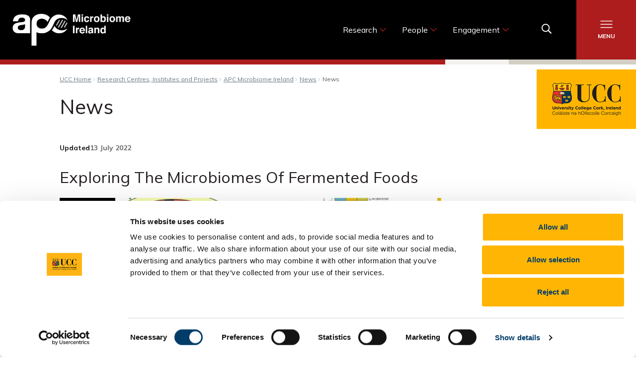

--- FILE ---
content_type: text/html; charset=UTF-8
request_url: https://www.ucc.ie/en/apc/news/apc-news/exploring-the-microbiomes-of-fermented-foods.html
body_size: 12447
content:

    <!DOCTYPE html>
    <html lang="en">
        <head>
<script>
  // Initialize the dataLayer array
  window.dataLayer = window.dataLayer || [];
  window.gtag = function () { dataLayer.push(arguments); }
  window.gtag('consent', 'default', {
    ad_storage: 'denied',
    ad_user_data: 'denied',
    ad_personalization: 'denied',
    analytics_storage: 'denied',
    functionality_storage: 'denied',
    personalization_storage: 'denied',
    security_storage: 'granted', // Only this is granted by default
    wait_for_update: 500
  });
</script>

<script
  id="Cookiebot"
  src="https://consent.cookiebot.com/uc.js"
  data-cbid="e1816734-4c65-403b-ac1f-4d57f0846044"
  data-blockingmode="auto"
  type="text/javascript">
</script>

            <meta charset="utf-8" />
            <meta http-equiv="X-UA-Compatible" content="IE=edge" />
            <meta name="viewport" content="width=device-width, initial-scale=1" />  
            <!-- The above 3 meta tags *must* come first in the head; any other head content must come *after* these tags -->
            <!-- Chrome, Firefox OS and Opera -->
            <meta name="theme-color" content="#0055a0" />
            <link rel="search" type="application/opensearchdescription+xml" title="UCC" href="https://www.ucc.ie/opensearch.xml">
            <!-- Favicon -->
            <link rel="shortcut icon" href="/en/media/2017siteassets/favicon/favicon-16x16.png" />
            <link rel="apple-touch-icon" sizes="60x60" href="/en/media/2017siteassets/favicon/apple-touch-icon.png" />
            <link rel="icon" type="image/png" href="/en/media/2017siteassets/favicon/favicon-32x32.png" sizes="32x32" />
            <link rel="icon" type="image/png" href="/en/media/2017siteassets/favicon/favicon-16x16.png" sizes="16x16" />
            <link rel="manifest" href="/en/media/2017siteassets/favicon/manifest.json" />
            <meta name="msapplication-config" content="/en/media/2017siteassets/favicon/browserconfig.xml" />
            <!-- Styling -->
            <link rel="stylesheet" href="https://cdnjs.cloudflare.com/ajax/libs/leaflet/1.7.1/leaflet.css" integrity="sha512-xodZBNTC5n17Xt2atTPuE1HxjVMSvLVW9ocqUKLsCC5CXdbqCmblAshOMAS6/keqq/sMZMZ19scR4PsZChSR7A==" crossorigin="anonymous" referrerpolicy="no-referrer" />
            <!-- main.min.css -->
            <link href="/en/media/2017siteassets/css/main.min.css" rel="stylesheet" />
            <!-- print.css -->
            <link href="/en/media/2017siteassets/css/print.css" rel="stylesheet" media="print"/>
            <!-- HTML5 shim and Respond.js for IE8 support of HTML5 elements and media queries -->
            <!--[if lt IE 9]>
            <script src="https://oss.maxcdn.com/html5shiv/3.7.3/html5shiv.min.js"></script>
            <script src="https://oss.maxcdn.com/respond/1.4.2/respond.min.js"></script>
            <![endif]-->
            <!-- navigation object : Pixel Code --><!-- Google Tag Manager --> 
<script>(function(w,d,s,l,i){w[l]=w[l]||[];w[l].push({'gtm.start':
new Date().getTime(),event:'gtm.js'});var f=d.getElementsByTagName(s)[0],
j=d.createElement(s),dl=l!='dataLayer'?'&l='+l:'';j.async=true;j.src=
'https://www.googletagmanager.com/gtm.js?id='+i+dl;f.parentNode.insertBefore(j,f);
})(window,document,'script','dataLayer','GTM-MJT3WFZ');</script> 
<!-- End Google Tag Manager --> 
<!-- Facebook Pixel Code --> 
<script type="text/plain" class="optanon-category-C0002" data-cookieconsent="statistics">
!function(f,b,e,v,n,t,s){if(f.fbq)return;n=f.fbq=function(){n.callMethod?
n.callMethod.apply(n,arguments):n.queue.push(arguments)};if(!f._fbq)f._fbq=n;
n.push=n;n.loaded=!0;n.version='2.0';n.queue=[];t=b.createElement(e);t.async=!0;
t.src=v;s=b.getElementsByTagName(e)[0];s.parentNode.insertBefore(t,s)}(window,
document,'script','https://connect.facebook.net/en_US/fbevents.js');
fbq('init', '923554591078725'); // Insert your pixel ID here.
fbq('track', 'PageView');
</script> 
<meta name="google-site-verification" content="-oAuG7Qw3S3EEe-A2b3PVqZjltawmc55rnL0cS0Bpy4">
            <!-- navigation object : SEO Title Import -->
 <title> News  | University College Cork</title>
            <!-- meta tag info -->
 <!-- Start SEO -->
 <meta name="DC.Keywords" content="UCC, Study in Ireland, Study in Cork, 3rd Level, University, University in Ireland, World-Class University, Research, Learning, Research-led Teaching" />
 <meta name="DC.Description" content="Learn, Study and Research in UCC, Ireland&#039;s first 5 star university. Our tradition of independent thinking will prepare you for the world and the workplace in a vibrant, modern, green campus." />
 <meta name="description" content="Learn, Study and Research in UCC, Ireland&#039;s first 5 star university. Our tradition of independent thinking will prepare you for the world and the workplace in a vibrant, modern, green campus." />
 <!-- START - Facebook Open Graph, Google+ and Twitter Card Tags 2.0.8.2 -->
 <!-- Facebook Open Graph -->
 <meta property="og:site_name" content="University College Cork"/>
 <meta property="og:title" content="Exploring The Microbiomes Of Fermented Foods | University College Cork"/>
 <meta property="og:description" content="Learn, Study and Research in UCC, Ireland&#039;s first 5 star university. Our tradition of independent thinking will prepare you for the world and the workplace in a vibrant, modern, green campus."/>
 <meta property="og:image:secure_url" content="https://www.ucc.ie/en/media/research/apcmicrobiome/imagesandstockimages/FermentedFood.jpg"/>
 <meta property="og:image:width" content="800"/>
 <meta property="og:image:height" content="400"/>
 <!-- Google+ / Schema.org -->
 <meta itemprop="name" content="University College Cork"/>
 <meta itemprop="description" content="Learn, Study and Research in UCC, Ireland&#039;s first 5 star university. Our tradition of independent thinking will prepare you for the world and the workplace in a vibrant, modern, green campus."/>
 <link rel="publisher" href="https://plus.google.com/u/0/communities/103375296693922864963"/>
 <!-- Twitter Cards -->
 <meta name="twitter:card" content="summary_large_image">
 <meta name="twitter:site" content="@UCC"/>
 <meta name="twitter:title" content="Exploring The Microbiomes Of Fermented Foods | University College Cork"/>
 <meta name="twitter:description" content="Learn, Study and Research in UCC, Ireland&#039;s first 5 star university. Our tradition of independent thinking will prepare you for the world and the workplace in a vibrant, modern, green campus."/>
 <meta name="twitter:image" content="https://www.ucc.ie/en/media/research/apcmicrobiome/imagesandstockimages/FermentedFood.jpg"/>
            <!-- navigation object : Header Code Snippet -->
            <meta property="history:section" content="">
            <meta property="history:title" content="News ">
        </head>
        <body class="inner inner--wide ucc-satellite ucc-theme--apcm">
    <a class="skip-main" href="#content">Skip to main content</a>
    <!-- Google Tag Manager (noscript) -->
    <noscript><iframe type="text/plain" class="optanon-category-C0002" data-cookieconsent="statistics" src="https://www.googletagmanager.com/ns.html?id=GTM-MJT3WFZ" height="0" width="0" style="display:none;visibility:hidden"></iframe></noscript>
    <!-- End Google Tag Manager (noscript) -->


    <div class="overlay-menu" id="overlay" onclick="closeMenu()"></div>
    <header id="header" class="header-new">
        <a href="/en/apc/" title="APC Microbiome Ireland" tabindex="-1">
            <img src="/en/media/research/apcmicrobiome/logos/MASTERAPCLOGOWhitedigitaluse-400x108.png" alt="APC Microbiome Ireland">
        </a>
    </header>
    <div class="header-floating">
        <div class="header-floating__menu">
            <div class="search-btn">
                <div class="satellite-search-toggle search icon-sky-blue">
                    <a href="#" title="Open Search" tabindex="0">
                        <svg width="20" height="20" viewbox="0 0 20 20" fill="none" xmlns="http://www.w3.org/2000/svg">
                            <path d="M19.8828 18.3203C19.9609 18.3984 20 18.5156 20 18.6328C20 18.7891 19.9609 18.9062 19.8828 18.9844L18.9844 19.8438C18.8672 19.9609 18.75 20 18.6328 20C18.4766 20 18.3984 19.9609 18.3203 19.8438L13.5547 15.1172C13.4766 15.0391 13.4375 14.9219 13.4375 14.8047V14.2578C12.6953 14.8828 11.875 15.3906 10.9766 15.7422C10.0391 16.0938 9.10156 16.25 8.125 16.25C6.64062 16.25 5.27344 15.8984 4.02344 15.1562C2.77344 14.4531 1.79688 13.4766 1.09375 12.2266C0.351562 10.9766 0 9.60938 0 8.125C0 6.64062 0.351562 5.3125 1.09375 4.0625C1.79688 2.8125 2.77344 1.83594 4.02344 1.09375C5.27344 0.390625 6.64062 0 8.125 0C9.60938 0 10.9375 0.390625 12.1875 1.09375C13.4375 1.83594 14.4141 2.8125 15.1562 4.0625C15.8594 5.3125 16.25 6.64062 16.25 8.125C16.25 9.14062 16.0547 10.0781 15.7031 10.9766C15.3516 11.9141 14.8828 12.7344 14.2578 13.4375H14.8047C14.9219 13.4375 15.0391 13.4766 15.1172 13.5547L19.8828 18.3203ZM8.125 14.375C9.21875 14.375 10.2734 14.1016 11.25 13.5547C12.1875 13.0078 12.9688 12.2266 13.5156 11.25C14.0625 10.3125 14.375 9.25781 14.375 8.125C14.375 7.03125 14.0625 5.97656 13.5156 5C12.9688 4.0625 12.1875 3.28125 11.25 2.73438C10.2734 2.1875 9.21875 1.875 8.125 1.875C6.99219 1.875 5.9375 2.1875 5 2.73438C4.02344 3.28125 3.24219 4.0625 2.69531 5C2.14844 5.97656 1.875 7.03125 1.875 8.125C1.875 9.25781 2.14844 10.3125 2.69531 11.25C3.24219 12.2266 4.02344 13.0078 5 13.5547C5.9375 14.1016 6.99219 14.375 8.125 14.375Z" fill="white"/>
                        </svg>
                        <span>Search</span>
                        <script>
                            var SatelliteGoogleSiteSearchCX = "011365000493556579250:mluqmz3jrfk";
                        </script>
                    </a>
                </div>
            </div>
            <div class="menu-btn" onclick="toggleMenu()" tabindex="0">
                <svg width="25" height="16" viewbox="0 0 25 16" fill="none" xmlns="http://www.w3.org/2000/svg">
                    <rect x="0.5" y="0.75" width="24" height="1.5" fill="white"/>
                    <rect x="0.5" y="7.25" width="24" height="1.5" fill="white"/>
                    <rect x="0.5" y="13.75" width="24" height="1.5" fill="white"/>
                </svg>
                <span>Menu</span>
            </div>
            <div class="menu__direct-links">
                <ul>
                    <li>
                        <button class="menu__direct-links-toggle">
                            <span>Research</span>
                            <svg width="13" height="8" viewbox="0 0 13 8" fill="none" xmlns="http://www.w3.org/2000/svg">
                                <path d="M12.6742 1.16142C12.7293 1.21654 12.7568 1.27165 12.7568 1.38189C12.7568 1.46457 12.7293 1.54724 12.6742 1.62992L6.88676 7.38976C6.83164 7.44488 6.74896 7.5 6.66629 7.5C6.55605 7.5 6.50093 7.44488 6.44581 7.38976L0.658412 1.62992C0.603293 1.54724 0.575735 1.46457 0.575735 1.38189C0.575735 1.27165 0.603293 1.21654 0.658412 1.16142L1.20959 0.610236C1.26471 0.527559 1.31983 0.5 1.43007 0.5C1.51274 0.5 1.59542 0.527559 1.6781 0.610236L6.66629 5.59843L11.6545 0.610236C11.7096 0.527559 11.7923 0.5 11.9025 0.5C11.9852 0.5 12.0679 0.527559 12.123 0.610236L12.6742 1.16142Z" fill="#AD1D1E"/>
                            </svg>
                        </button>
                        <ul class="menu__direct-links-dropdown">
                            <li>
                                <a href="/en/apc/research/" target="" class="">Research Overview</a>
                            </li>
                            <li>
                                <a href="https://www.ucc.ie/en/apc/research/#apc-research-themes" target="_self" class="">Our Themes</a>
                            </li>
                            <li>
                                <a href="/en/apc/research/apcinfrastructureplatforms/" target="_blank" class="">Our Infrastructure &amp; Platforms</a>
                            </li>
                            <li>
                                <a href="https://www.ucc.ie/en/inspire/" target="_blank" class="">INSPIRE Postdoc Programme</a>
                            </li>
                            <li>
                                <a href="/en/apc/research/flagshipresearchprojects/" target="" class="">Flagship Research Projects</a>
                            </li>
                            <li>
                                <a href="/en/apc/research/ibd/" target="" class="">IBD</a>
                            </li>
                        </ul>
                    </li>
                    <li>
                        <button class="menu__direct-links-toggle">
                            <span>People</span>
                            <svg width="13" height="8" viewbox="0 0 13 8" fill="none" xmlns="http://www.w3.org/2000/svg">
                                <path d="M12.6742 1.16142C12.7293 1.21654 12.7568 1.27165 12.7568 1.38189C12.7568 1.46457 12.7293 1.54724 12.6742 1.62992L6.88676 7.38976C6.83164 7.44488 6.74896 7.5 6.66629 7.5C6.55605 7.5 6.50093 7.44488 6.44581 7.38976L0.658412 1.62992C0.603293 1.54724 0.575735 1.46457 0.575735 1.38189C0.575735 1.27165 0.603293 1.21654 0.658412 1.16142L1.20959 0.610236C1.26471 0.527559 1.31983 0.5 1.43007 0.5C1.51274 0.5 1.59542 0.527559 1.6781 0.610236L6.66629 5.59843L11.6545 0.610236C11.7096 0.527559 11.7923 0.5 11.9025 0.5C11.9852 0.5 12.0679 0.527559 12.123 0.610236L12.6742 1.16142Z" fill="#AD1D1E"/>
                            </svg>
                        </button>
                        <ul class="menu__direct-links-dropdown">
                            <li>
                                <a href="/en/apc/people/" target="" class="">People</a>
                            </li>
                            <li>
                                <a href="/en/apc/people/careeropportunities/" target="" class="">Career Opportunities</a>
                            </li>
                            <li>
                                <a href="/en/apc/people/equalitydiversityinclusionwellbeing/" target="" class="">Equality Diversity Inclusion &amp; Wellbeing</a>
                            </li>
                        </ul>
                    </li>
                    <li>
                        <button class="menu__direct-links-toggle">
                            <span>Engagement</span>
                            <svg width="13" height="8" viewbox="0 0 13 8" fill="none" xmlns="http://www.w3.org/2000/svg">
                                <path d="M12.6742 1.16142C12.7293 1.21654 12.7568 1.27165 12.7568 1.38189C12.7568 1.46457 12.7293 1.54724 12.6742 1.62992L6.88676 7.38976C6.83164 7.44488 6.74896 7.5 6.66629 7.5C6.55605 7.5 6.50093 7.44488 6.44581 7.38976L0.658412 1.62992C0.603293 1.54724 0.575735 1.46457 0.575735 1.38189C0.575735 1.27165 0.603293 1.21654 0.658412 1.16142L1.20959 0.610236C1.26471 0.527559 1.31983 0.5 1.43007 0.5C1.51274 0.5 1.59542 0.527559 1.6781 0.610236L6.66629 5.59843L11.6545 0.610236C11.7096 0.527559 11.7923 0.5 11.9025 0.5C11.9852 0.5 12.0679 0.527559 12.123 0.610236L12.6742 1.16142Z" fill="#AD1D1E"/>
                            </svg>
                        </button>
                        <ul class="menu__direct-links-dropdown">
                            <li>
                                <a href="/en/apc/outreach/" target="" class="">Education and Public Engagement</a>
                            </li>
                            <li>
                                <a href="/en/apc/outreach/engaged-research/" target="" class="">Engaged Research</a>
                            </li>
                            <li>
                                <a href="/en/apc/outreach/ibdinsightslivingwiththedisease/" target="" class="">IBD Insights: Living with the disease</a>
                            </li>
                            <li>
                                <a href="/en/apc/outreach/usefullinks/" target="" class="">Useful Links</a>
                            </li>
                            <li>
                                <a href="/en/apc/outreach/microbiome101frequentlyaskedquestions/" target="" class="">Frequently Asked Questions</a>
                            </li>
                        </ul>
                    </li>
                </ul>
            </div>
            <div class="menu-panel" id="menuPanel"> 
 <div class="menu-content"> 
  <button class="close-btn" onclick="closeMenu()"> 
   <svg width="19" height="20" viewbox="0 0 19 20" fill="none" xmlns="http://www.w3.org/2000/svg"> 
    <rect x="1.54492" y="0.734375" width="24" height="1.5" transform="rotate(45 1.54492 0.734375)" fill="black" /> 
    <rect x="0.484375" y="18.2051" width="24" height="1.5" transform="rotate(-45 0.484375 18.2051)" fill="black" /> 
   </svg> <span>Close</span> </button> 
  <ul class="menu-content__list"> 
   <li class="menu-content__item"> <a href="/en/apc/" target="">Home</a> </li> 
   <li class="menu-content__item"> <a href="#" target="_self" class="menu-content__toggle"> <span>People</span> 
     <svg width="11" height="18" viewbox="0 0 11 18" fill="none" xmlns="http://www.w3.org/2000/svg"> 
      <path d="M1.34375 0.117188C1.42188 0.0390625 1.5 0 1.65625 0C1.77344 0 1.89062 0.0390625 2.00781 0.117188L10.1719 8.32031C10.25 8.39844 10.3281 8.51562 10.3281 8.63281C10.3281 8.78906 10.25 8.86719 10.1719 8.94531L2.00781 17.1484C1.89062 17.2266 1.77344 17.2656 1.65625 17.2656C1.5 17.2656 1.42188 17.2266 1.34375 17.1484L0.5625 16.3672C0.445312 16.2891 0.40625 16.2109 0.40625 16.0547C0.40625 15.9375 0.445312 15.8203 0.5625 15.7031L7.63281 8.63281L0.5625 1.5625C0.445312 1.48438 0.40625 1.36719 0.40625 1.21094C0.40625 1.09375 0.445312 0.976562 0.5625 0.898438L1.34375 0.117188Z" fill="#AD1D1E" /> 
     </svg> </a> 
    <ul class="menu-content__dropdown"> 
     <li> <a href="/en/apc/people/" target="">People</a> </li> 
     <li class="menu-content__item"> <a href="/en/apc/people/careeropportunities/" target="">Career Opportunities</a> </li> 
     <li class="menu-content__item"> <a href="/en/apc/people/equalitydiversityinclusionwellbeing/" target="">Equality Diversity Inclusion &amp; Wellbeing</a> </li> 
    </ul> </li> 
   <li class="menu-content__item"> <a href="#" target="_self" class="menu-content__toggle"> <span>Research</span> 
     <svg width="11" height="18" viewbox="0 0 11 18" fill="none" xmlns="http://www.w3.org/2000/svg"> 
      <path d="M1.34375 0.117188C1.42188 0.0390625 1.5 0 1.65625 0C1.77344 0 1.89062 0.0390625 2.00781 0.117188L10.1719 8.32031C10.25 8.39844 10.3281 8.51562 10.3281 8.63281C10.3281 8.78906 10.25 8.86719 10.1719 8.94531L2.00781 17.1484C1.89062 17.2266 1.77344 17.2656 1.65625 17.2656C1.5 17.2656 1.42188 17.2266 1.34375 17.1484L0.5625 16.3672C0.445312 16.2891 0.40625 16.2109 0.40625 16.0547C0.40625 15.9375 0.445312 15.8203 0.5625 15.7031L7.63281 8.63281L0.5625 1.5625C0.445312 1.48438 0.40625 1.36719 0.40625 1.21094C0.40625 1.09375 0.445312 0.976562 0.5625 0.898438L1.34375 0.117188Z" fill="#AD1D1E" /> 
     </svg> </a> 
    <ul class="menu-content__dropdown"> 
     <li> <a href="/en/apc/research/" target="">Research</a> </li> 
     <li class="menu-content__item"> <a href="https://www.ucc.ie/en/apc/research/#apc-research-themes" target="_self">Our Themes</a> </li> 
     <li class="menu-content__item"> <a href="/en/apc/research/apcinfrastructureplatforms/" target="_blank">Our Infrastructure &amp; Platforms</a> </li> 
     <li class="menu-content__item"> <a href="https://www.ucc.ie/en/inspire/" target="_blank">INSPIRE Postdoc Programme</a> </li> 
     <li class="menu-content__item"> <a href="/en/apc/research/flagshipresearchprojects/" target="">Flagship Research Projects</a> </li> 
     <li class="menu-content__item"> <a href="/en/apc/research/ibd/" target="">IBD</a> </li> 
    </ul> </li> 
   <li class="menu-content__item"> <a href="#" target="_self" class="menu-content__toggle"> <span>News</span> 
     <svg width="11" height="18" viewbox="0 0 11 18" fill="none" xmlns="http://www.w3.org/2000/svg"> 
      <path d="M1.34375 0.117188C1.42188 0.0390625 1.5 0 1.65625 0C1.77344 0 1.89062 0.0390625 2.00781 0.117188L10.1719 8.32031C10.25 8.39844 10.3281 8.51562 10.3281 8.63281C10.3281 8.78906 10.25 8.86719 10.1719 8.94531L2.00781 17.1484C1.89062 17.2266 1.77344 17.2656 1.65625 17.2656C1.5 17.2656 1.42188 17.2266 1.34375 17.1484L0.5625 16.3672C0.445312 16.2891 0.40625 16.2109 0.40625 16.0547C0.40625 15.9375 0.445312 15.8203 0.5625 15.7031L7.63281 8.63281L0.5625 1.5625C0.445312 1.48438 0.40625 1.36719 0.40625 1.21094C0.40625 1.09375 0.445312 0.976562 0.5625 0.898438L1.34375 0.117188Z" fill="#AD1D1E" /> 
     </svg> </a> 
    <ul class="menu-content__dropdown"> 
     <li> <a href="/en/apc/news/" target="">News</a> </li> 
     <li class="menu-content__item"> <a href="/en/apc/news/newsletters/" target="">Newsletters</a> </li> 
     <li class="menu-content__item"> <a href="/en/apc/news/events/" target="">Events</a> </li> 
     <li class="menu-content__item"> <a href="/en/apc/news/podcasts/" target="">Podcasts</a> </li> 
     <li class="menu-content__item"> <a href="/en/apc/news/videos/" target="">Videos</a> </li> 
     <li class="menu-content__item"> <a href="#" target="_self" class="menu-content__toggle"> <span>Awards and Prizes</span> 
       <svg width="11" height="18" viewbox="0 0 11 18" fill="none" xmlns="http://www.w3.org/2000/svg"> 
        <path d="M1.34375 0.117188C1.42188 0.0390625 1.5 0 1.65625 0C1.77344 0 1.89062 0.0390625 2.00781 0.117188L10.1719 8.32031C10.25 8.39844 10.3281 8.51562 10.3281 8.63281C10.3281 8.78906 10.25 8.86719 10.1719 8.94531L2.00781 17.1484C1.89062 17.2266 1.77344 17.2656 1.65625 17.2656C1.5 17.2656 1.42188 17.2266 1.34375 17.1484L0.5625 16.3672C0.445312 16.2891 0.40625 16.2109 0.40625 16.0547C0.40625 15.9375 0.445312 15.8203 0.5625 15.7031L7.63281 8.63281L0.5625 1.5625C0.445312 1.48438 0.40625 1.36719 0.40625 1.21094C0.40625 1.09375 0.445312 0.976562 0.5625 0.898438L1.34375 0.117188Z" fill="#AD1D1E" /> 
       </svg> </a> 
      <ul class="menu-content__dropdown"> 
       <li> <a href="/en/apc/news/awardsandprizes/" target="">Awards and Prizes</a> </li> 
       <li class="menu-content__item"> <a href="/en/apc/news/awardsandprizes/charlesdonovanmicrobiomeprize/" target="">Charles Donovan Microbiome Prize</a> </li> 
      </ul> </li> 
    </ul> </li> 
   <li class="menu-content__item"> <a href="#" target="_self" class="menu-content__toggle"> <span>Education and Public Engagement</span> 
     <svg width="11" height="18" viewbox="0 0 11 18" fill="none" xmlns="http://www.w3.org/2000/svg"> 
      <path d="M1.34375 0.117188C1.42188 0.0390625 1.5 0 1.65625 0C1.77344 0 1.89062 0.0390625 2.00781 0.117188L10.1719 8.32031C10.25 8.39844 10.3281 8.51562 10.3281 8.63281C10.3281 8.78906 10.25 8.86719 10.1719 8.94531L2.00781 17.1484C1.89062 17.2266 1.77344 17.2656 1.65625 17.2656C1.5 17.2656 1.42188 17.2266 1.34375 17.1484L0.5625 16.3672C0.445312 16.2891 0.40625 16.2109 0.40625 16.0547C0.40625 15.9375 0.445312 15.8203 0.5625 15.7031L7.63281 8.63281L0.5625 1.5625C0.445312 1.48438 0.40625 1.36719 0.40625 1.21094C0.40625 1.09375 0.445312 0.976562 0.5625 0.898438L1.34375 0.117188Z" fill="#AD1D1E" /> 
     </svg> </a> 
    <ul class="menu-content__dropdown"> 
     <li> <a href="/en/apc/outreach/" target="">Education and Public Engagement</a> </li> 
     <li class="menu-content__item"> <a href="/en/apc/outreach/engaged-research/" target="">Engaged Research</a> </li> 
     <li class="menu-content__item"> <a href="/en/apc/outreach/usefullinks/" target="">Useful Links</a> </li> 
     <li class="menu-content__item"> <a href="/en/apc/outreach/ibdinsightslivingwiththedisease/" target="">IBD Insights: Living with the disease</a> </li> 
     <li class="menu-content__item"> <a href="/en/apc/outreach/microbiome101frequentlyaskedquestions/" target="">Microbiome 101: Frequently Asked Questions</a> </li> 
    </ul> </li> 
   <li class="menu-content__item"> <a href="/en/apc/industry/" target="">Industry</a> </li> 
   <li class="menu-content__item"> <a href="#" target="_self" class="menu-content__toggle"> <span>About</span> 
     <svg width="11" height="18" viewbox="0 0 11 18" fill="none" xmlns="http://www.w3.org/2000/svg"> 
      <path d="M1.34375 0.117188C1.42188 0.0390625 1.5 0 1.65625 0C1.77344 0 1.89062 0.0390625 2.00781 0.117188L10.1719 8.32031C10.25 8.39844 10.3281 8.51562 10.3281 8.63281C10.3281 8.78906 10.25 8.86719 10.1719 8.94531L2.00781 17.1484C1.89062 17.2266 1.77344 17.2656 1.65625 17.2656C1.5 17.2656 1.42188 17.2266 1.34375 17.1484L0.5625 16.3672C0.445312 16.2891 0.40625 16.2109 0.40625 16.0547C0.40625 15.9375 0.445312 15.8203 0.5625 15.7031L7.63281 8.63281L0.5625 1.5625C0.445312 1.48438 0.40625 1.36719 0.40625 1.21094C0.40625 1.09375 0.445312 0.976562 0.5625 0.898438L1.34375 0.117188Z" fill="#AD1D1E" /> 
     </svg> </a> 
    <ul class="menu-content__dropdown"> 
     <li> <a href="/en/apc/about/" target="">About</a> </li> 
     <li class="menu-content__item"> <a href="/en/apc/about/impact/" target="">Impact</a> </li> 
     <li class="menu-content__item"> <a href="/en/apc/about/governance/" target="">Governance</a> </li> 
    </ul> </li> 
   <li class="menu-content__item"> <a href="https://uccireland.sharepoint.com/sites/APCCommunity" target="_blank">APC Community Sharepoint</a> </li> 
   <li class="menu-content__item"> <a href="/en/apc/contact/" target="">Contact us</a> </li> 
  </ul> 
 </div> 
</div>
        </div>
    </div>
            <div class="page-wrap">
    <div class="search-wrapper" tabindex="-1">
        <div class="inner">
            <form class="gse-search-box" id="ucc-satellite-search-form" name="uccsearchform" action="https://www.ucc.ie/en/search" method="get">
                <fieldset>
                    <legend class="sr-only">Search Site</legend>
                    <div class="input-group stylish-input-group">
                        <label for="satelliteGoogleSiteSearchText" class="sr-only">Site Search Text</label>
                        <input type="text" class="form-control" name="satelliteGoogleSiteSearchText" id="satelliteGoogleSiteSearchText" placeholder="Search here" autocomplete="off" tabindex="0">
                        <input class="reset" type="reset" value="x" tabindex="0">
                        <span class="input-group-addon">
                            <button type="submit" aria-label="Click for search results">
                                <span class="fa fa-search"></span>
                            </button>
                        </span>
                    </div>
                </fieldset>
            </form>
            <div class="results satelliteQuicksearchResults">
                <gcse:searchresults-only as_sitesearch="https://www.ucc.ie/en/apc/" gname="satelliteSearchOnlyCSE"></gcse:searchresults-only>
            </div>
        </div>
        <button class="mega-close">
            <span aria-hidden="true"></span>
            <span class="sr-only">Close</span>
        </button>
    </div>
    <div class="colorbox">
        <div class="bg-crest-red"></div>
        <div class="bg-crest-yellow"></div>
        <div class="bg-crest-blue"></div>
    </div><div class="sfi sfi--top"><img
	src="/en/media/design-2017/officialucclogos/logo_ucc-200x120.png"
	alt="UCC Logo"
	title="UCC Logo"
        style="width : 200px; height : 120px; border : ; padding : ; margin : ; float: ;" /></div>
                <!-- module wrap // layout: grid-->
                <div class="module-wrap left-nav content-wrap"><div class="template--cookie-optin-message" style="display:none;">
    <div class="cookie-optin-message">
        <div class="blocked-item-container"></div>
        <div class="cookie-optin-message__container">
            
            <p>You should be seeing some content in this space that is currently blocked due to cookie settings. Open the Cookie Management Tool to change your settings.</p>
            <button onclick="uccShowCookieConsentManager();" class="btn">
                Open Cookie Management
                <svg width="20" height="8" viewBox="0 0 20 8" fill="none" xmlns="http://www.w3.org/2000/svg">
                    <path d="M19.7857 4.82366C19.7857 4.72321 19.7411 4.63393 19.6741 4.56696L15.3884 0.660713C15.2768 0.571428 15.1317 0.549106 14.9978 0.60491C14.8638 0.660713 14.7857 0.783481 14.7857 0.928571V3.42857H0.857143C0.65625 3.42857 0.5 3.58482 0.5 3.78571V5.92857C0.5 6.12946 0.65625 6.28571 0.857143 6.28571H14.7857V8.78571C14.7857 8.9308 14.875 9.05357 14.9978 9.10938C15.1317 9.16518 15.2768 9.14286 15.3884 9.04241L19.6741 5.09152C19.7411 5.02455 19.7857 4.92411 19.7857 4.82366Z" fill="#FFB500"/>
                </svg>
            </button>
        </div>
    </div>
</div>
                    <div id="content">
                        <div class="container capped">
                            <div class="row">
                                <div class="col-md-12 content-wrap__wrapper">
                                    <div class="row">
                                        <div class="col-lg-12">
                                            <!-- content inner -->
                                            <div class="content-wrap__inner">
    <!-- breadcrumbs -->
    <ol class="breadcrumb"><li><a href="/en/">UCC Home</a></li><li><a href="/en/research-sites/">Research Centres, Institutes and Projects</a></li><li><a href="/en/apc/">APC Microbiome Ireland</a></li><li><a href="/en/apc/news/">News</a></li><li>News </li></ol>
    <!-- // breadcrumbs --><h1 class="page-title">News </h1><!-- social share --> 
<div class="social-wrap__inner"> 
 <div class="update"> 
  <p>Updated</p> 
  <p><strong>13 July 2022</strong></p> 
 </div> 
 <div class="share-links"> 
  <p class="text-uppercase">Share</p> 
  <ul> 
   <li class="twitter"><a href="javascript:;" class="twitterShare" id="gtmTwitterShare" title="Twitter"><i class="fa fa-twitter"></i><span class="sr-only">Twitter</span></a></li> 
   <li class="facebook"><a href="javascript:;" class="facebookShare" id="gtmFaceBookShare" title="Facebook"><i class="fa fa-facebook"></i><span class="sr-only">Facebook</span></a></li> 
   <li class="linkedin"><a href="javascript:;" class="linkedInShare" id="gtmLinkedInShare" title="Linkedin"><i class="fa fa-linkedin"></i><span class="sr-only">Linkedin</span></a></li> 
   <li class="email"><a href="javascript:;" class="emailShare" id="gtmEmailShare" title="Email"><i class="fa fa-envelope"></i><span class="sr-only">Email</span></a></li> 
  </ul> 
 </div> 
</div> 
<!-- // social share -->
    <!-- module-15 -->
    <div class="module-15 ">
        <div class="articleDetail">
            <h2>Exploring The Microbiomes Of Fermented Foods</h2> 
<figure class="image"> 
 <div class="date">
  10 Dec 2020
 </div> 
 <img src="/en/media/research/apcmicrobiome/imagesandstockimages/FermentedFood.jpg" alt=""> 
</figure> 
<p>Exploring The Microbiomes Of Fermented Foods</p> 
<p><em><strong>Contributed by John Leech</strong></em><br>Our new study investigated 58 fermented foods from 8 countries and identified factors driving the microbial composition of these foods and the potential functional benefits associated with these populations.</p> 
<p>Using the latest in DNA sequencing technology, we uncovered the taxonomic and functional profile of these 58 foods. The main conclusion of the study was that food substrate is the primary factor that drives microbial diversity within the foods. Country of origin, specific producer of the food and the use of starter cultures versus spontaneous fermentation had a smaller impact. We examined three major substrates; brine, dairy and sugar foods. Dairy foods contained the lowest diversity while brine and sugar foods had similar diversity profiles to each other.</p> 
<p>The taxonomic profile of the 58 foods revealed many familiar fermented food species. However, many novel taxa (not previously discovered in these foods) were also uncovered, including 10 species that are new to science. Several fermented foods were analysed with DNA sequencing techniques for the first time, including boza, lacto-fermented cucumber and beet kvass.</p> 
<p>Functional profiling of microbiomes allows the examination of other qualities aside from taxonomy. In this study, the general functional profile, bacteriocin profile, carbohydrate utilisation profile and anti-microbial resistance profile were characterised. The general functional profile of these foods provides information on what specific functions are contained within a microbial profile. The bacteriocin profile sheds light on some of the selective pressures that exist within a specific food microbiome and will also help with future studies designed to uncover bacteriocin producers from fermented foods. Many of the foods contained the functional potential to produce bacteriocins that are affective against food-borne pathogens such as<em>&nbsp;Listeria</em>.</p> 
<p>We also explored he anti-microbial profile of fermented foods for the first time. Most of the foods had less anti-microbial resistance genes than human gut microbiome samples, but a small number of foods did contain more of these genes. This study has established a baseline of anti-microbial resistance in fermented foods.</p> 
<p>Fermented foods are re-emerging as popular food choices in some cultures, driven by the purported health benefits of consuming live fermented foods. The 58 foods in this study were screened for genes that have been shown to be vital for health benefits in previously known probiotic taxa. Non-fermented foods were also examined for comparative purposes. Overall, fermented foods contained many more potentially health promoting genes than non-fermented foods. Foods containing sugar, such as kombucha and water kefir, generally had the highest health promoting potential. This is the first time this type of analyses has been deployed.</p> 
<p>The results of this study open up many more questions for fermented food research, including the need to examine the health promoting potential of several candidate foods that exhibited strong results from the genetic health-promoting screening.</p> 
<p>Original article:</p> 
<p><a href="https://msystems.asm.org/content/5/6/e00522-20?utm_campaign=mSystems&amp;utm_id=004otpynktbu1mm&amp;utm_medium=social&amp;utm_source=twitter"><strong>Fermented-Food Metagenomics Reveals Substrate-Associated Differences in Taxonomy and Health-Associated and Antibiotic Resistance Determinants</strong></a></p> 
<p>John Leech et al (2020) mSystems&nbsp;<strong>DOI:</strong>&nbsp;10.1128/mSystems.00522-20</p>
        </div>
        <div class="articleFooter">
            <div class="buttons">
                <a href="/en/apc/news/apc-news/commercialisation-impact-award.html" class="btn btn--red btn--lg"><i class="fa fa-long-arrow-left"></i> Previous Article</a><a href="/en/apc/news/apc-news/ecnp-2020-citation-award-for-dr-olivia-oleary.html" class="btn btn--red btn--lg pull-right">Next Article <i class="fa fa-long-arrow-right"></i></a>
            </div><!--/buttons-->
            <div class="buttons">
                <a href="/en/apc/news/apc-news/" class="btn btn--yellow btn--lg"><i class="fa fa-long-arrow-left"></i> Back to News</a>
            </div><!--/buttons-->
        </div>
    </div>
    <!-- //module-15 -->
                                            </div><!--/.content-wrap__inner-->
                                        </div><!--/.col-lg-12-->
                                    </div><!--/.row-->
                                </div><!--/.content-wrap__wrapper-->
                            </div><!--/.row-->
                        </div><!--/.container-->
                    </div><!--/content-->
                    
  <!--.module-35-->
  <div class="module-35"><span name="d.en.1557310"></span>
       <div class="module-35__inner">
           <div class="module-35__host">
               <h3 class="module-35__title">Host Institution</h3>
               <img src="/en/media/design-2017/officialucclogos/logo_ucc-200x120.png" alt="Host Logos - UCC and Teagasc" loading="lazy">
           </div>
           <div class="module-35__partners">
               <h3 class="module-35__title">Partner Institutions</h3>
               <ul>
                       <li>
                           <a href="https://www.nuigalway.ie" title="visit https://www.nuigalway.ie" target="_blank">
                           <img src="/en/media/research/apcmicrobiome/logos/teagasc_logo_50.png" alt="FA - Teagasc" loading="lazy">
                           </a>
                       </li>
               </ul>
           </div>
       </div>
	</div><!--/.module-35-->
                    <!-- Automatically adds a footer to each page using a Related Content Nav Object --> 
                    <!-- contact // components: module-11 -->
<div class="module-11 bg-crest-yellow" id="contact" data-component="1427245">
    <div class="container">
        <div class="row">
            <div class="col-xs-12 text-center">

                <div>
                    <h2 class="module-title">
                        
                        APC Microbiome Ireland
                        
                    </h2>

                    
                </div>

                <div>
                    <h3 class="module-subtitle hide">Contact us</h3>

                    <p>
                        
                        
                        <!--Adjoining Main Campus, 
                         -->
                        Biosciences Building, University College Cork, Ireland,
                        
                    </p>

                    <ul class="list-inline list-inline--contact">
                        <li><a href='mailto:apc@ucc.ie'><i class='fa fa-envelope'></i>apc@ucc.ie</a></li>
                        
                        
                        
                        
                        <li></li>
                        <li></li>
                    </ul>
                </div>

                <div>
                    <h3 class="module-subtitle hide">Connect with us</h3>

                    <ul class="social-block">
                        <li class="twitter"><a href="https://twitter.com/pharmabiotic" target="_blank" title="Twitter"><i class="fa fa-twitter"></i><p class="sr-only">Twitter</p></a></li>
                        
                        <li class="instagram"><a href="https://www.instagram.com/microbiomeireland/?hl=en" target="_blank" title="Instagram"><i class="fa fa-instagram"></i><p class="sr-only">Instagram</p></a></li>
                        
                        <li class="linkedin"><a href="https://www.linkedin.com/company/apc-microbiome-institute?originalSubdomain=ie" target="_blank" title="Linkedin"><i class="fa fa-linkedin"></i><p class="sr-only">LinkedIn</p></a></li>
                        
                        
                    </ul>
                </div>
            </div>
        </div>
    </div>
</div>
<!-- // contact -->
                    <!-- footer // layout: footer -->
                    <footer class="footer footer--satellite">
                        <div class="container-fluid">
                            <div class="row">
	<div class="contact col-12">
		<a href="#footer1" data-toggle="collapse" aria-expanded="false"><h2>University College Cork</h2></a>
		<div id="footer1" class="collapse"><p><span>University College Cork is a registered charity with the Charities Regulatory Authority, <strong>RCN 20002466</strong></span></p></div>
		<div id="footer1" class="collapse"><p>
	<span><i class="fa fa-phone"></i><a href="tel:+353214903000">+353 (0)21 490 3000</a></span>
	<span><i class="fa fa-map-marker"></i><a href="https://www.google.ie/maps/place/University+College+Cork/@51.8889472,-8.474624,14z/data=!4m5!3m4!1s0x4844902380bbc323:0x4d8a4bf0835e5291!8m2!3d51.8921099!4d-8.4932739">Location Maps</a></span>
</p></div>
	</div>
	<div class="menu col-12">
		<div id="footer4" class="collapse"><ul>
<li><a href="https://www.ucc.ie/en/sitemap/">Sitemap</a></li>
<li><a href="/en/legal/">Legal</a></li>
<li><a href="mailto:abuse@ucc.ie?subject=Abuse%20Report%20from%20UCC%20Webpage&amp;body=http://www.ucc.ie/en/">Report Abuse</a></li>
<li><a href="/en/it-policies/privacy/">Privacy</a></li>
<li><a href="/en/it-policies/cookies/">Cookies</a></li>
<li><a href="https://www.ucc.ie/aup">Acceptable Use Policy</a></li>
<li><a href="/en/accessibilitystatement/">Accessibility Statement</a></li>
<li><a href="mailto:decomms@ucc.ie?Subject=Web%20site%20issue">Report an issue with the website</a></li>
</ul></div>
	</div>
</div>
<div class="row">
	<div class="col-12 bbdc">
		Copyright &copy; UCC 2026
	</div>
</div>
                            
    <div class="row">
    <!-- logo carousel // components: module-12 -->
    <div class="module-12 logos">
        <div class="slideShowLogos">
            <div class="multiple-wrap bg-crest-white">
                <a href="https://hea.ie/" title="visit https://hea.ie/" target="_blank">
                    <div class="image-wrap">
                        <div style="background-image: url('/en/media/support/financeoffice/fundinglogos/logo-hea.webp')" class="inner__img"></div>
                    </div>
                </a>
            </div>
            <div class="multiple-wrap bg-crest-white">
                <a href="https://www.gov.ie/en/" title="visit https://www.gov.ie/en/" target="_blank">
                    <div class="image-wrap">
                        <div style="background-image: url('/en/media/support/financeoffice/fundinglogos/logo-gov-irl.webp')" class="inner__img"></div>
                    </div>
                </a>
            </div>
            <div class="multiple-wrap bg-crest-white">
                <a href="http://www.nui.ie/" title="visit http://www.nui.ie/" target="_blank">
                    <div class="image-wrap">
                        <div style="background-image: url('/en/media/support/financeoffice/fundinglogos/logo-nui.webp')" class="inner__img"></div>
                    </div>
                </a>
            </div>
            <div class="multiple-wrap bg-crest-white">
                <a href="https://eufunds.ie/" title="visit https://eufunds.ie/" target="_blank">
                    <div class="image-wrap">
                        <div style="background-image: url('/en/media/centralmedia/logos/logo-esf2014-2020.webp')" class="inner__img"></div>
                    </div>
                </a>
            </div>
            <div class="multiple-wrap bg-crest-white">
                    <div class="image-wrap">
                        <div style="background-image: url('/en/media/centralmedia/logos/logo-erdf.webp')" class="inner__img"></div>
                    </div>
            </div>
            <div class="multiple-wrap bg-crest-white">
                <a href="https://ucc.ie/en/unic/" title="visit https://ucc.ie/en/unic/" target="_blank">
                    <div class="image-wrap">
                        <div style="background-image: url('/en/media/2017siteassets/images/unic.webp')" class="inner__img"></div>
                    </div>
                </a>
            </div>
            <div class="multiple-wrap bg-crest-white">
                <a href="https://www.ucc.ie/en/athenaswan/" title="visit https://www.ucc.ie/en/athenaswan/" target="_self">
                    <div class="image-wrap">
                        <div style="background-image: url('/en/media/centralmedia/logos/logo-athena-swan-silver.webp')" class="inner__img"></div>
                    </div>
                </a>
            </div>
            <div class="multiple-wrap bg-crest-white">
                <a href="https://www.enterprise-ireland.com/en/" title="visit https://www.enterprise-ireland.com/en/" target="_blank">
                    <div class="image-wrap">
                        <div style="background-image: url('/en/media/research/researchatucc/logo-enterprise-ireland.webp')" class="inner__img"></div>
                    </div>
                </a>
            </div>
            <div class="multiple-wrap bg-crest-white">
                <a href="https://www.ucc.ie/en/hr/research//uccresearcherstrategy/" title="visit https://www.ucc.ie/en/hr/research//uccresearcherstrategy/" target="_self">
                    <div class="image-wrap">
                        <div style="background-image: url('/en/media/support/hr/researchcareersinitiative/logo-hr-excellence-in-research.webp')" class="inner__img"></div>
                    </div>
                </a>
            </div>
            <div class="multiple-wrap bg-crest-white">
                <a href="https://reports.aashe.org/institutions/university-college-cork-national-university-of-ireland-cork-co-corcaigh/report/2022-07-28/" title="visit https://reports.aashe.org/institutions/university-college-cork-national-university-of-ireland-cork-co-corcaigh/report/2022-07-28/" target="_self">
                    <div class="image-wrap">
                        <div style="background-image: url('/en/media/centralmedia/logos/logo_stars.webp')" class="inner__img"></div>
                    </div>
                </a>
            </div>
            <div class="multiple-wrap bg-crest-white">
                <a href="https://www.magna-charta.org" title="visit https://www.magna-charta.org" target="_blank">
                    <div class="image-wrap">
                        <div style="background-image: url('/en/media/centralmedia/logos/logo-mcu-observatory.webp')" class="inner__img"></div>
                    </div>
                </a>
            </div>
        </div><!--/.slideShowLogos-->
    <div class="slider-controls">
        <!-- Pause button with icon -->
        <button class="pause-carousel" aria-label="Pause autoplay and Progressbar">
            Pause Motion
            <svg width="28" height="28" viewBox="0 0 28 28" fill="none" xmlns="http://www.w3.org/2000/svg">
                <rect width="28" height="28" rx="14" fill="#003C69"/>
                <rect x="9" y="8" width="3" height="12" fill="white"/>
                <rect x="16" y="8" width="3" height="12" fill="white"/>
            </svg>
        </button>
        <!-- Resume button with icon (hidden by default) -->
        <button class="resume-carousel" aria-label="Resume autoplay and Progressbar" style="display:none;">
            Resume Motion
            <svg width="28" height="28" viewBox="0 0 28 28" fill="none" xmlns="http://www.w3.org/2000/svg">
                <rect width="28" height="28" rx="14" fill="#003C69"/>
                <path d="M20.1962 14L10.8039 20V8L20.1962 14Z" fill="white"/>
            </svg>
        </button>
        <!-- Left arrow button -->
        <button class="slick-newArrows slick-prevLeft" aria-label="Previous Slide">
            <svg width="32" height="32" viewBox="0 0 32 32" fill="none" xmlns="http://www.w3.org/2000/svg">
                <path
                    d="M22.998 5.99599C22.998 6.18838 22.9018 6.40481 22.7575 6.5491L13.3066 16L22.7575 25.4509C22.9018 25.5952 22.998
                        25.8116 22.998 26.004C22.998 26.1964 22.9018 26.4128 22.7575 26.5571L21.5551 27.7595C21.4108 27.9038 21.1944 28 21.002
                        28C20.8096 28 20.5932 27.9038 20.4489 27.7595L9.2425 16.5531C9.09821 16.4088 9.00201 16.1924 9.00201 16C9.00201 15.8076
                        9.09821 15.5912 9.2425 15.4469L20.4489 4.24048C20.5932 4.09619 20.8096 4 21.002 4C21.1944 4 21.4108 4.09619 21.5551
                        4.24048L22.7575 5.44289C22.9018 5.58717 22.998 5.77956 22.998 5.99599Z"
                    fill="#003C69"/>
            </svg>
        </button>
        <!-- Dots container (will be dynamically generated) -->
        <div class="slick-newDots"></div>
        <!-- Right arrow button -->
        <button class="slick-newArrows slick-nextRight" aria-label="Next Slide">
            <svg width="32" height="32" viewBox="0 0 32 32" fill="none" xmlns="http://www.w3.org/2000/svg">
                <path
                    d="M9.002 5.99599C9.002 6.18838 9.09819 6.40481 9.24248 6.5491L18.6934 16L9.24248 25.4509C9.09819 25.5952 9.002 25.8116
                        9.002 26.004C9.002 26.1964 9.09819 26.4128 9.24248 26.5571L10.4449 27.7595C10.5892 27.9038 10.8056 28 10.998 28C11.1904
                        28 11.4068 27.9038 11.5511 27.7595L22.7575 16.5531C22.9018 16.4088 22.998 16.1924 22.998 16C22.998 15.8076 22.9018
                        15.5912 22.7575 15.4469L11.5511 4.24048C11.4068 4.09619 11.1904 4 10.998 4C10.8056 4 10.5892 4.09619 10.4449
                        4.24048L9.24248 5.44289C9.09819 5.58717 9.002 5.77956 9.002 5.99599Z"
                    fill="#003C69"/>
            </svg>
        </button>
    </div>
    </div><!--/.module-12-->
    <!-- // logo carousel -->
    </div>
                        </div>
                    </footer>
                    <!-- // footer // layout: footer -->
                </div>
                <!-- // module wrap -->
            </div>
            <!-- // page wrap -->
    <!-- // search remodal -->
    <div class="remodal search" data-remodal-id="search-modal">
        <button data-remodal-action="close" class="remodal-close"><span>Close</span></button>
        <div class="modal-wrap">
            <div class="input-group stylish-input-group">
                <input type="text" class="form-control" name="siteSearchText" id="siteSearchText" placeholder="search here..." autocomplete="off"   >
                <span class="input-group-addon">
                    <button type="submit">
                        <span class="fa fa-search"></span>
                    </button>
                </span>
            </div>
            <div class="input-group stylish-input-group">
                <legend class="sr-only">Choose areas of the website to search</legend>
                <label class="radio-inline">
                    <input type="radio" name="searchType" value="website" checked=""> Website <span class="websiteSearchResultsCount resultsCount"></span>
                </label>
                <label class="radio-inline">
                    <input type="radio" name="searchType" value="people"> People <span class="peopleSearchResultsCount resultsCount"></span>
                </label>
                <label class="radio-inline">
                    <input type="radio" name="searchType" value="course"> Courses <span class="courseSearchResultsCount resultsCount"></span>
                </label>
            </div>
            <div class="results">
                <div class="websiteResults quicksearchContainers">
                    <ul id="websiteSearchResultsList" class="searchResultsList">
                    </ul>
                </div>
                <div class="peopleResults quicksearchContainers" style="display:none;">
                    <ul id="phoneSearchResultsList" class="searchResultsList">
                    </ul>
                    <ul id="nameSearchResultsList" class="searchResultsList">
                    </ul>
                </div>
                <div class="courseResults quicksearchContainers" style="display:none;">
                    <ul id="courseSearchResultsList" class="searchResultsList">
                    </ul>
                </div>
            </div>
        </div>
    </div>
    <!-- // search remodal -->
    <a href="#" id="back-to-top" title="Back to top" class="show" tabindex="0"><i class="fa fa-angle-up"></i><span>Top</span></a>
    <!-- jQuery (necessary for Bootstraps JavaScript plugins) -->
    <script src="https://code.jquery.com/jquery-1.12.4.min.js"></script>
    <!-- Include all compiled plugins (below), or include individual files as needed -->
    <script src="https://cdnjs.cloudflare.com/ajax/libs/twitter-bootstrap/3.3.7/js/bootstrap.min.js"></script>
    <script type="text/javascript" src="https://cdn.jsdelivr.net/npm/slick-carousel@1.8.1/slick/slick.min.js"></script>
    <script src="https://cdnjs.cloudflare.com/ajax/libs/remodal/1.1.1/remodal.min.js"></script>
    <script src="https://cdnjs.cloudflare.com/ajax/libs/moment.js/2.29.1/moment.min.js"></script>
    <script src="https://cdnjs.cloudflare.com/ajax/libs/bootstrap-select/1.12.2/js/bootstrap-select.min.js"></script>
    <script src="https://cdnjs.cloudflare.com/ajax/libs/headroom/0.9.3/headroom.min.js"></script>
    <script src="https://cdnjs.cloudflare.com/ajax/libs/magnific-popup.js/1.1.0/jquery.magnific-popup.min.js"></script>
    <script src="https://unpkg.com/isotope-layout@3/dist/isotope.pkgd.js"></script>
    <script src="https://cdn.jsdelivr.net/algoliasearch/3/algoliasearch.min.js"></script>
    <script type="text/javascript" src="https://cdn.datatables.net/v/dt/dt-1.10.16/r-2.2.0/datatables.min.js"></script>
    <script src="https://cdnjs.cloudflare.com/ajax/libs/jquery.matchHeight/0.7.2/jquery.matchHeight-min.js"></script>
    <script async="" data-src="https://www.youtube.com/iframe_api" class="optanon-category-C0004" data-cookieconsent="marketing" type="text/plain"></script>
    <script src="https://cdnjs.cloudflare.com/ajax/libs/leaflet/1.7.1/leaflet.js" integrity="sha512-XQoYMqMTK8LvdxXYG3nZ448hOEQiglfqkJs1NOQV44cWnUrBc8PkAOcXy20w0vlaXaVUearIOBhiXZ5V3ynxwA==" crossorigin="anonymous" referrerpolicy="no-referrer"></script>
    <script src="https://cdn.jsdelivr.net/npm/highcharts@10.1.0/highcharts.min.js"></script>
    <script src="https://cdn.jsdelivr.net/npm/highcharts@10.1.0/highcharts-more.js" integrity="sha256-8f/KftQC3BJMUBEBYXwPmigGsghhy1+Pc3JpcP64Mzg=" crossorigin="anonymous"></script>
    <!-- jquery.mCustomScrollbar.js -->
    <script src="/en/media/2017siteassets/contentfiles/js/jquery.mCustomScrollbar.js"></script>
    <!-- jquery.easing.1.3.js -->
    <script src="/en/media/2017siteassets/contentfiles/js/jquery.easing.1.3.js"></script>
    <!-- jquery.timeline.js -->
    <script src="/en/media/2017siteassets/contentfiles/js/jquery.timeline.js"></script>
    <!-- main.min.js  -->
    <script src="/en/media/2017siteassets/contentfiles/js/main.min.js"></script>
        </body>
    </html>

--- FILE ---
content_type: application/javascript
request_url: https://www.ucc.ie/en/media/2017siteassets/contentfiles/js/main.min.js
body_size: 62371
content:
function insertAfter(e,t){t.parentNode.insertBefore(e,t.nextSibling)}function insertBefore(e,t){t.parentNode.insertBefore(e,t)}function getBrowserWidth(){return Math.max(document.body.scrollWidth,document.documentElement.scrollWidth,document.body.offsetWidth,document.documentElement.offsetWidth,document.documentElement.clientWidth)}function getBrowserHeight(){return Math.max(document.body.scrollHeight,document.documentElement.scrollHeight,document.body.offsetHeight,document.documentElement.offsetHeight,document.documentElement.clientHeight)}String.prototype.startsWith||Object.defineProperty(String.prototype,"startsWith",{value:function(e,t){return this.substring(t=!t||t<0?0:+t,t+e.length)===e}}),String.prototype.endsWith||(String.prototype.endsWith=function(e,t){return(void 0===t||t>this.length)&&(t=this.length),this.substring(t-e.length,t)===e}),String.prototype.padStart||(String.prototype.padStart=function(e,t){return e>>=0,t=String(void 0!==t?t:" "),this.length>=e?String(this):((e-=this.length)>t.length&&(t+=t.repeat(e/t.length)),t.slice(0,e)+String(this))});const elClassListExists="classList"in document.documentElement;function hasClass(e,t){return elClassListExists?e.classList.contains(t):new RegExp("\\b"+t+"\\b").test(e.className)}function addClass(e,t){elClassListExists?e.classList.add(t):hasClass(e,t)||(e.className+=" "+t)}function removeClass(e,t){elClassListExists?e.classList.remove(t):e.className=e.className.replace(new RegExp("\\b"+t+"\\b","g"),"")}function bindToDocumentReady(e){"loading"!=document.readyState?e():document.addEventListener?document.addEventListener("DOMContentLoaded",e):document.attachEvent&&document.attachEvent("onDOMContentLoaded",e)}function loadMomentLibrary(e){"undefined"==typeof moment?loadScriptLibrary("https://cdnjs.cloudflare.com/ajax/libs/moment.js/2.29.1/moment.min.js",e):void 0!==e&&bindToDocumentReady(e)}function loadFullCalendarLibrary(e){"undefined"==typeof FullCalendar?loadScriptLibrary("https://cdn.jsdelivr.net/npm/fullcalendar@6.1.4/index.global.min.js",e):void 0!==e&&bindToDocumentReady(e)}function loadParticlesTSLibrary(e){"undefined"==typeof tsParticles?loadScriptLibrary("https://cdnjs.cloudflare.com/ajax/libs/tsparticles/2.12.0/tsparticles.bundle.min.js",e):void 0!==e&&bindToDocumentReady(e)}function loadOdometerLibrary(e){"undefined"==typeof Odometer?loadScriptLibrary("https://cdnjs.cloudflare.com/ajax/libs/odometer.js/0.4.7/odometer.min.js",e):void 0!==e&&bindToDocumentReady(e)}function loadScriptLibrary(e,t){let a=document.createElement("script");a.src=e,void 0!==t&&(a.onload=t);let n=document.getElementsByTagName("script")[0];n.parentNode.insertBefore(a,n)}function createElementFromHtml(e){var t=document.createElement("template");return e=e.trim(),t.innerHTML=e,t.content.firstChild}function createUUID(){var a=(new Date).getTime();return"xxxxxxxx-xxxx-4xxx-yxxx-xxxxxxxxxxxx".replace(/[xy]/g,function(e){var t=(a+16*Math.random())%16|0;return a=Math.floor(a/16),("x"==e?t:3&t|8).toString(16)})}function getPathURLs(){const t=[],e=document.querySelectorAll(".ucc-breadcrumb a[href], ol.breadcrumb a[href]");return e.forEach(e=>{e=new URL(e.href,window.location.origin);e&&t.push(e)}),t.push(new URL(window.location.href)),t}var header,quicksearchTypingTimer,googleQuicksearchTypingTimer,courseQuicksearchTypingTimer;!function(e,t){"object"==typeof exports&&"object"==typeof module?module.exports=t():"function"==typeof define&&define.amd?define([],t):"object"==typeof exports?exports.datebook=t():e.datebook=t()}(this,function(){return a=[function(e,t,a){"use strict";Object.defineProperty(t,"__esModule",{value:!0});function n(e){return void 0===e&&(e=""),("0"+parseInt(e.toString(),10)).slice(-2)}function i(e,t){var a={YYYY:(e=void 0===e?new Date:e).getUTCFullYear(),MM:n(e.getUTCMonth()+1),DD:n(e.getUTCDate()),hh:n(e.getUTCHours()),mm:n(e.getUTCMinutes()),ss:n(e.getUTCSeconds())};return Object.keys(a).reduce(function(e,t){return e.replace(t,a[t].toString())},t)}var o=a(1);t.default={addLeadingZero:n,getDuration:function(e,t){t=Math.floor((t-e)/1e3),e=Math.floor(t/3600),t=t/3600%1*60;return""+n(e)+n(t)},getHoursDiff:function(e,t){e=Math.floor((t-e)/1e3);return Math.floor(e/3600)},getRecurrenceLengthDays:function(e){var t=e.frequency,a=e.interval,e=o.RECURRENCE.FREQUENCY;if(a)switch(t){case e.YEARLY:return 365.25*a;case e.MONTHLY:return 30.42*a;case e.WEEKLY:return 7*a;default:return a}return 36525},formatDate:i,formatDateNoUtc:function(e,t){var a={YYYY:(e=void 0===e?new Date:e).getFullYear(),MM:n(e.getMonth()+1),DD:n(e.getDate()),hh:n(e.getHours()),mm:n(e.getMinutes()),ss:n(e.getSeconds())};return Object.keys(a).reduce(function(e,t){return e.replace(t,a[t].toString())},t)},getTimeCreated:function(){return i(new Date,o.FORMAT.DATE)},incrementDate:function(e,t){var a=864e5*t,t=new Date;return t.setTime(e.getTime()+a),t}}},function(e,t,a){"use strict";Object.defineProperty(t,"__esModule",{value:!0}),t.URL=t.FORMAT=t.RECURRENCE=void 0,t.RECURRENCE={FREQUENCY:{DAILY:"DAILY",WEEKLY:"WEEKLY",MONTHLY:"MONTHLY",YEARLY:"YEARLY"}},t.FORMAT={DATE:"YYYYMMDD",TIME:"ThhmmssZ",FULL:"YYYYMMDDThhmmssZ",NO_UTC_FULL:"YYYYMMDDThhmmss",OUTLOOK_DATE:"YYYY-MM-DD",OUTLOOK_TIME:"Thh:mm:ssZ",OUTLOOK_FULL:"YYYY-MM-DDThh:mm:ssZ"},t.URL={YAHOO:"https://calendar.yahoo.com/",GOOGLE:"https://calendar.google.com/calendar/render",OUTLOOK:"https://outlook.{{host}}.com/calendar/0/deeplink/compose"}},function(e,t,a){"use strict";Object.defineProperty(t,"__esModule",{value:!0});var n=a(0),a=(i.prototype.setAttendees=function(e){this.attendees=Array.isArray(e.attendees)?e.attendees:[]},i);function i(e){var a=this;this.isAllDay=!1,this.description="",this.title="",this.location="",this.start=new Date,this.end=new Date,this.params={},this.attendees=[],this.setText=function(e){a.description=e.description||"",a.title=e.title||"",a.location=e.location||""},this.setTimestamps=function(e){a.isAllDay=!e.end,a.start=e.start,a.end=e.end||n.default.incrementDate(a.start,1),a.recurrence=e.recurrence},this.setParam=function(e,t){return a.params[e]=t,a},this.setText(e),this.setTimestamps(e),this.setAttendees(e)}t.default=a},function(e,t,a){"use strict";var n=this&&this.__assign||function(){return(n=Object.assign||function(e){for(var t,a=1,n=arguments.length;a<n;a++)for(var i in t=arguments[a])Object.prototype.hasOwnProperty.call(t,i)&&(e[i]=t[i]);return e}).apply(this,arguments)};Object.defineProperty(t,"__esModule",{value:!0});function i(e,t,a){void 0===t&&(t=";"),void 0===a&&(a=o);var n,i=[];for(n in e)e.hasOwnProperty(n)&&void 0!==e[n]&&i.push(n+"="+a(e[n]));return i.join(t)}var o=function(e){return e};t.default={toParamString:i,toQueryString:function(a){var e=Object.keys(a).filter(function(e){return null!==a[e]}).reduce(function(e,t){return n(n({},e),((e={})[t]=a[t],e))},{});return i(e,"&",encodeURIComponent)},toIcsParamString:function(e){return i(e,";")},toMailtoList:function(e){return e.map(function(e){var t=e.email,e=e.name;return e?e+" <"+t+">":t})},toProperCase:function(e){return[e[0].toUpperCase(),e.slice(1-e.length).toLowerCase()].join("")}}},function(e,t,a){"use strict";Object.defineProperty(t,"__esModule",{value:!0});function n(e){return new Blob([e],{type:"application/octet-stream"})}var i=a(7),o=a(3),r=a(0),s=a(8),l=a(1);t.default={formatText:function(e){return(e=void 0===e?"":e).replace(/\\/g,"\\\\").replace(/\n/g,"\\n").replace(/[,;]/g,"\\$&")},getBlob:n,getFileName:function(e){return e?e.replace(/[^\w ]/g,"")+".ics":"event.ics"},getUid:function(){return Math.random().toString(36).substr(2)},getProdId:function(){return"undefined"!=typeof window?window.location.host:"datebook"},getRrule:function(e){var t={FREQ:e.frequency,INTERVAL:null===(t=e.interval)||void 0===t?void 0:t.toString(),COUNT:null===(t=e.count)||void 0===t?void 0:t.toString(),WKST:e.weekstart,BYDAY:e.weekdays,BYMONTHDAY:e.monthdays};return e.end&&(t.UNTIL=r.default.formatDate(e.end,l.FORMAT.FULL)),o.default.toIcsParamString(t)},download:function(e,t){window.hasOwnProperty("safari")||/^((?!chrome|android).)*safari/i.test(navigator.userAgent)&&!/(cr|fx)ios[^a-z]/i.test(navigator.userAgent)?s.default(t,e):(t=n(t),i.saveAs(t,e))}}},function(e,t,a){"use strict";Object.defineProperty(t,"__esModule",{value:!0}),t.ICSPropertyValue=t.ICSDuration=t.ICSAttachment=t.ICSAlarm=t.CalendarRecurrence=t.CalendarOptions=t.ICalendar=t.OutlookCalendar=t.YahooCalendar=t.GoogleCalendar=t.CalendarBase=void 0;var n=a(2);Object.defineProperty(t,"CalendarBase",{enumerable:!0,get:function(){return n.default}});var i=a(6);Object.defineProperty(t,"GoogleCalendar",{enumerable:!0,get:function(){return i.default}});var o=a(9);Object.defineProperty(t,"YahooCalendar",{enumerable:!0,get:function(){return o.default}});var r=a(10);Object.defineProperty(t,"OutlookCalendar",{enumerable:!0,get:function(){return r.default}});var s=a(11);Object.defineProperty(t,"ICalendar",{enumerable:!0,get:function(){return s.default}});var l=a(12);Object.defineProperty(t,"CalendarOptions",{enumerable:!0,get:function(){return l.default}});var c=a(13);Object.defineProperty(t,"CalendarRecurrence",{enumerable:!0,get:function(){return c.default}});var d=a(14);Object.defineProperty(t,"ICSAlarm",{enumerable:!0,get:function(){return d.default}});var u=a(15);Object.defineProperty(t,"ICSAttachment",{enumerable:!0,get:function(){return u.default}});var p=a(16);Object.defineProperty(t,"ICSDuration",{enumerable:!0,get:function(){return p.default}});var h=a(17);Object.defineProperty(t,"ICSPropertyValue",{enumerable:!0,get:function(){return h.default}})},function(e,t,a){"use strict";var n,i=this&&this.__extends||(n=function(e,t){return(n=Object.setPrototypeOf||{__proto__:[]}instanceof Array&&function(e,t){e.__proto__=t}||function(e,t){for(var a in t)Object.prototype.hasOwnProperty.call(t,a)&&(e[a]=t[a])})(e,t)},function(e,t){if("function"!=typeof t&&null!==t)throw new TypeError("Class extends value "+String(t)+" is not a constructor or null");function a(){this.constructor=e}n(e,t),e.prototype=null===t?Object.create(t):(a.prototype=t.prototype,new a)});Object.defineProperty(t,"__esModule",{value:!0});var o,r=a(2),s=a(3),l=a(4),c=a(0),d=a(1),i=(o=r.default,i(u,o),u);function u(e){var t=o.call(this,e)||this;return t.setInitialParams=function(){var e=d.FORMAT.DATE;t.isAllDay||(e+=d.FORMAT.TIME);e=[c.default.formatDate(t.start,e),c.default.formatDate(t.end,e)].join("/");t.setParam("action","TEMPLATE").setParam("dates",e).setParam("text",t.title).setParam("details",t.description).setParam("location",t.location).setParam("allday",t.isAllDay.toString()),t.recurrence&&t.setParam("recur","RRULE:"+l.default.getRrule(t.recurrence)),0<t.attendees.length&&t.setParam("add",s.default.toMailtoList(t.attendees).join(","))},t.render=function(){return d.URL.GOOGLE+"?"+s.default.toQueryString(t.params)},t.setInitialParams(),t}t.default=i},function(e,t,a){var n;void 0===(n="function"==typeof(n=function(){"use strict";function l(e,t,a){var n=new XMLHttpRequest;n.open("GET",e),n.responseType="blob",n.onload=function(){i(n.response,t,a)},n.onerror=function(){console.error("could not download file")},n.send()}function r(e){var t=new XMLHttpRequest;t.open("HEAD",e,!1);try{t.send()}catch(e){}return 200<=t.status&&t.status<=299}function s(t){try{t.dispatchEvent(new MouseEvent("click"))}catch(e){var a=document.createEvent("MouseEvents");a.initMouseEvent("click",!0,!0,window,0,0,0,80,20,!1,!1,!1,!1,0,null),t.dispatchEvent(a)}}var c="object"==typeof window&&window.window===window?window:"object"==typeof self&&self.self===self?self:"object"==typeof global&&global.global===global?global:void 0,d=c.navigator&&/Macintosh/.test(navigator.userAgent)&&/AppleWebKit/.test(navigator.userAgent)&&!/Safari/.test(navigator.userAgent),i=c.saveAs||("object"!=typeof window||window!==c?function(){}:"download"in HTMLAnchorElement.prototype&&!d?function(e,t,a){var n=c.URL||c.webkitURL,i=document.createElement("a");t=t||e.name||"download",i.download=t,i.rel="noopener","string"==typeof e?(i.href=e,i.origin===location.origin?s(i):r(i.href)?l(e,t,a):s(i,i.target="_blank")):(i.href=n.createObjectURL(e),setTimeout(function(){n.revokeObjectURL(i.href)},4e4),setTimeout(function(){s(i)},0))}:"msSaveOrOpenBlob"in navigator?function(e,t,a){var n,i,o;t=t||e.name||"download","string"!=typeof e?navigator.msSaveOrOpenBlob((i=e,void 0===(o=a)?o={autoBom:!1}:"object"!=typeof o&&(console.warn("Deprecated: Expected third argument to be a object"),o={autoBom:!o}),o.autoBom&&/^\s*(?:text\/\S*|application\/xml|\S*\/\S*\+xml)\s*;.*charset\s*=\s*utf-8/i.test(i.type)?new Blob(["\ufeff",i],{type:i.type}):i),t):r(e)?l(e,t,a):((n=document.createElement("a")).href=e,n.target="_blank",setTimeout(function(){s(n)}))}:function(e,t,a,n){if((n=n||open("","_blank"))&&(n.document.title=n.document.body.innerText="downloading..."),"string"==typeof e)return l(e,t,a);var i,o,r,t="application/octet-stream"===e.type,a=/constructor/i.test(c.HTMLElement)||c.safari,s=/CriOS\/[\d]+/.test(navigator.userAgent);(s||t&&a||d)&&"undefined"!=typeof FileReader?((i=new FileReader).onloadend=function(){var e=i.result,e=s?e:e.replace(/^data:[^;]*;/,"data:attachment/file;");n?n.location.href=e:location=e,n=null},i.readAsDataURL(e)):(o=c.URL||c.webkitURL,r=o.createObjectURL(e),n?n.location=r:location.href=r,n=null,setTimeout(function(){o.revokeObjectURL(r)},4e4))});c.saveAs=i.saveAs=i,e.exports=i})?n.apply(t,[]):n)||(e.exports=n)},function(e,t,a){"use strict";Object.defineProperty(t,"__esModule",{value:!0}),t.default=function(e,t){var a=document.createElement("a"),e=encodeURIComponent(e);a.setAttribute("href","data:text/calendar;charset=utf-8,"+e),a.setAttribute("download",t),document.createEvent?((t=document.createEvent("MouseEvents")).initEvent("click",!0,!0),a.dispatchEvent(t)):a.click()}},function(e,t,a){"use strict";var n,i=this&&this.__extends||(n=function(e,t){return(n=Object.setPrototypeOf||{__proto__:[]}instanceof Array&&function(e,t){e.__proto__=t}||function(e,t){for(var a in t)Object.prototype.hasOwnProperty.call(t,a)&&(e[a]=t[a])})(e,t)},function(e,t){if("function"!=typeof t&&null!==t)throw new TypeError("Class extends value "+String(t)+" is not a constructor or null");function a(){this.constructor=e}n(e,t),e.prototype=null===t?Object.create(t):(a.prototype=t.prototype,new a)});Object.defineProperty(t,"__esModule",{value:!0});var o,r=a(2),s=a(1),l=a(3),c=a(0),i=(o=r.default,i(d,o),d);function d(e){var t=o.call(this,e)||this;return t.setInitialParams=function(){t.setParam("v","60").setParam("title",t.title).setParam("desc",t.description).setParam("in_loc",t.location),t.setTimeParams(),0<t.attendees.length&&t.setParam("inv_list",l.default.toMailtoList(t.attendees).join(","))},t.setTimeParams=function(){t.isAllDay?t.setParam("dur","allday").setParam("st",c.default.formatDateNoUtc(t.start,s.FORMAT.DATE)):(t.setParam("st",c.default.formatDateNoUtc(t.start,s.FORMAT.NO_UTC_FULL)),99<c.default.getHoursDiff(t.start.getTime(),t.end.getTime())?t.setParam("et",c.default.formatDateNoUtc(t.end,s.FORMAT.NO_UTC_FULL)):t.setParam("dur",c.default.getDuration(t.start.getTime(),t.end.getTime())))},t.render=function(){return s.URL.YAHOO+"?"+l.default.toQueryString(t.params)},t.setInitialParams(),t}t.default=i},function(e,t,a){"use strict";var n,i=this&&this.__extends||(n=function(e,t){return(n=Object.setPrototypeOf||{__proto__:[]}instanceof Array&&function(e,t){e.__proto__=t}||function(e,t){for(var a in t)Object.prototype.hasOwnProperty.call(t,a)&&(e[a]=t[a])})(e,t)},function(e,t){if("function"!=typeof t&&null!==t)throw new TypeError("Class extends value "+String(t)+" is not a constructor or null");function a(){this.constructor=e}n(e,t),e.prototype=null===t?Object.create(t):(a.prototype=t.prototype,new a)});Object.defineProperty(t,"__esModule",{value:!0});var o,r=a(2),s=a(1),l=a(3),c=a(0),i=(o=r.default,i(d,o),d);function d(e){var t=o.call(this,e)||this;return t.baseUrl=s.URL.OUTLOOK,t.setInitialParams=function(){var e=s.FORMAT.OUTLOOK_DATE;t.isAllDay||(e+=s.FORMAT.OUTLOOK_TIME),t.setParam("rru","addevent").setParam("path","/calendar/action/compose").setParam("startdt",c.default.formatDate(t.start,e)).setParam("enddt",c.default.formatDate(t.end,e)).setParam("subject",t.title).setParam("body",t.description).setParam("location",t.location).setParam("allday",t.isAllDay.toString()),0<t.attendees.length&&t.setParam("to",l.default.toMailtoList(t.attendees).join(","))},t.setHost=function(e){return["live","office"].includes(e)&&(t.baseUrl=s.URL.OUTLOOK.replace("{{host}}",e)),t},t.render=function(){var e=l.default.toQueryString(t.params);return t.baseUrl+"?"+e},t.setInitialParams(),t.setHost("live"),t}t.default=i},function(e,t,a){"use strict";var n,i=this&&this.__extends||(n=function(e,t){return(n=Object.setPrototypeOf||{__proto__:[]}instanceof Array&&function(e,t){e.__proto__=t}||function(e,t){for(var a in t)Object.prototype.hasOwnProperty.call(t,a)&&(e[a]=t[a])})(e,t)},function(e,t){if("function"!=typeof t&&null!==t)throw new TypeError("Class extends value "+String(t)+" is not a constructor or null");function a(){this.constructor=e}n(e,t),e.prototype=null===t?Object.create(t):(a.prototype=t.prototype,new a)}),o=this&&this.__spreadArray||function(e,t){for(var a=0,n=t.length,i=e.length;a<n;a++,i++)e[i]=t[a];return e};Object.defineProperty(t,"__esModule",{value:!0});var r,s=a(2),l=a(1),c=a(3),d=a(4),u=a(0),i=(r=s.default,i(p,r),p);function p(e){var n=r.call(this,e)||this;return n.additionalEvents=[],n.properties=[],n.meta={},n.setInitialParams=function(){n.setMeta("UID",d.default.getUid()).setMeta("DTSTAMP",u.default.getTimeCreated()).setMeta("PRODID",d.default.getProdId()).addProperty("CLASS","PUBLIC").addProperty("DESCRIPTION",d.default.formatText(n.description)).addProperty("LOCATION",d.default.formatText(n.location)).addProperty("SUMMARY",d.default.formatText(n.title)).addProperty("TRANSP","TRANSPARENT"),n.isAllDay?n.addProperty("DTSTART;VALUE=DATE",u.default.formatDateNoUtc(n.start,l.FORMAT.DATE)).addProperty("DTEND;VALUE=DATE",u.default.formatDateNoUtc(u.default.incrementDate(n.start,1),l.FORMAT.DATE)):n.addProperty("DTSTART",u.default.formatDate(n.start,l.FORMAT.FULL)).addProperty("DTEND",u.default.formatDate(n.end,l.FORMAT.FULL)),n.recurrence&&n.addProperty("RRULE",d.default.getRrule(n.recurrence)),0<n.attendees.length&&n.attendees.forEach(function(e){var t=e.email,a=e.name,e=e.icsOptions,a=n.getAttendeeParams(void 0===e?{}:e,a);n.addProperty(a,"MAILTO:"+t)})},n.getAttendeeParams=function(e,t){var a={};return t&&(a.CN=t),e.delegatedFrom&&(a["DELEGATED-FROM"]=e.delegatedFrom),e.partStat&&(a.PARTSTAT=e.partStat),e.role&&(a.ROLE=e.role),e.sentBy&&(a["SENT-BY"]=e.sentBy),a.RSVP=e.rsvp?"TRUE":"FALSE","ATTENDEE;"+c.default.toParamString(a,";")},n.getAlarmDuration=function(e){var t=[e.weeks+"W",e.days+"D",e.hours+"H",e.minutes+"M",e.seconds+"S"].filter(function(e){return/^[0-9]+[A-Z]$/.exec(e)});return t.unshift(e.after?"PT":"-PT"),t.join("")},n.setMeta=function(e,t){return n.meta[e]=t,n},n.addEvent=function(e){return n.additionalEvents.push(e),n},n.addProperty=function(e,t){if("object"==typeof t){for(var a in n.properties.push("BEGIN:"+e),t)n.addProperty(a,t[a]);n.properties.push("END:"+e)}else n.properties.push(e+":"+t.toString());return n},n.addAlarm=function(e){var t={ACTION:e.action};return e.description&&(t.DESCRIPTION=d.default.formatText(e.description)),e.summary&&(t.SUMMARY=d.default.formatText(e.summary)),e.duration&&(t.DURATION=n.getAlarmDuration(e.duration)),e.repeat&&(t.REPEAT=e.repeat),e.attach&&(t[e.attach.params?"ATTACH;"+e.attach.params:"ATTACH"]=e.attach.url),e.trigger instanceof Date?t["TRIGGER;VALUE=DATE-TIME"]=u.default.formatDate(e.trigger,l.FORMAT.FULL):t.TRIGGER=n.getAlarmDuration(e.trigger),n.addProperty("VALARM",t)},n.download=function(e){d.default.download(e||d.default.getFileName(n.title),n.render())},n.render=function(){var e=n.additionalEvents.concat(n).reduce(function(e,t){return o(o(o(o([],e),["BEGIN:VEVENT"]),t.properties),["END:VEVENT"])},[]),t=Object.keys(n.meta).map(function(e){return e+":"+n.meta[e]});return o(o(o(["BEGIN:VCALENDAR","VERSION:2.0"],e),["END:VCALENDAR"]),t).join("\n")},n.setInitialParams(),n}t.default=i},function(e,t,a){"use strict";Object.defineProperty(t,"__esModule",{value:!0})},function(e,t,a){"use strict";Object.defineProperty(t,"__esModule",{value:!0})},function(e,t,a){"use strict";Object.defineProperty(t,"__esModule",{value:!0})},function(e,t,a){"use strict";Object.defineProperty(t,"__esModule",{value:!0})},function(e,t,a){"use strict";Object.defineProperty(t,"__esModule",{value:!0})},function(e,t,a){"use strict";Object.defineProperty(t,"__esModule",{value:!0})}],n={},i.m=a,i.c=n,i.d=function(e,t,a){i.o(e,t)||Object.defineProperty(e,t,{enumerable:!0,get:a})},i.r=function(e){"undefined"!=typeof Symbol&&Symbol.toStringTag&&Object.defineProperty(e,Symbol.toStringTag,{value:"Module"}),Object.defineProperty(e,"__esModule",{value:!0})},i.t=function(t,e){if(1&e&&(t=i(t)),8&e)return t;if(4&e&&"object"==typeof t&&t&&t.__esModule)return t;var a=Object.create(null);if(i.r(a),Object.defineProperty(a,"default",{enumerable:!0,value:t}),2&e&&"string"!=typeof t)for(var n in t)i.d(a,n,function(e){return t[e]}.bind(null,n));return a},i.n=function(e){var t=e&&e.__esModule?function(){return e.default}:function(){return e};return i.d(t,"a",t),t},i.o=function(e,t){return Object.prototype.hasOwnProperty.call(e,t)},i.p="",i(i.s=5);function i(e){if(n[e])return n[e].exports;var t=n[e]={i:e,l:!1,exports:{}};return a[e].call(t.exports,t,t.exports,i),t.l=!0,t.exports}var a,n}),prepIsotopeFunctionality(),window.UCConfig=$.extend({quickfinddata:{},courses:[],phones:[],names:[],countryCode:"",userIpInformation:{},minWidth:320,maxWidth:1/0,scrollTop:0,lastScrollTop:0,maxScroll:0,windowHeight:0,windowWidth:0,closeCookiePolicy:!1,GLOBAL_YOUTUBEPLAYER:[],transitionEnd:"webkitTransitionEnd otransitionend oTransitionEnd msTransitionEnd transitionend",isMobile:/Android|webOS|iPhone|iPad|iPod|BlackBerry/i.test(navigator.userAgent||navigator.vendor||window.opera),isIOS:/iPhone|iPad|iPod/i.test(navigator.userAgent||navigator.vendor||window.opera),enableScrollClassAssignment:!0,imageGallerySlider:void 0,_init:function(){window.UCConfig.$window=$(window),window.UCConfig.$doc=$(document),window.UCConfig.$html=$("html"),window.UCConfig.$body=$("body"),History._init(),Favourites._init(),window.UCConfig.$window.trigger("resize").trigger("scroll"),buildExploreThisPage(),bannerContentScrollArrows(),initTimelines(),backupCheckForYoutubeAPIReady(),createLinkedContentVideoEmbeds(),initCountdownTimers(),configureCheckboxStyling(),processPrepAtoZSearch(),handleNetworkPromptContainer(),createPageScrollSpy(),createPageNavSpy(),bindBackToTop(),bindPrintButtons(),activateSmoothScroll(),bindSmoothScrollButtons(),scrollToTextHash(),initMixItUp(),googleCSELoaded(),initStickyExploreThisPageNav()}},window.UCConfig||{});var quicksearchFindingTimer,client,algoliaIndex,enableGoogleQuickSearchAutocomplete=!1,quicksearchDoneTypingInterval=250,googleQuicksearchDoneTypingInterval=100,aAZTimers=[],timelineSections=[],timelineSectionArray=[],timelineRangeArray=[],startItemId="",GLOBAL_YOUTUBEAPIREADY=!1;function onYouTubeIframeAPIReady(){GLOBAL_YOUTUBEAPIREADY=!0}function prepIsotopeFunctionality(){var t="https://unpkg.com/isotope-layout@3/dist/isotope.pkgd.js",e=document.querySelectorAll(".module-33:not(.module-33--table)");if(null==e||0===e.length)return!1;if("undefined"!=typeof Isotope)return!1;let a=document.getElementsByTagName("script");if(null!==a&&void 0!==a&&a.length)for(let e=0;e<a.length;e++)if(a.src===t)return!1;let n=document.createElement("script");n.addEventListener("load",function(e){initIsotopeFunctionality()}),n.src=t,a[0].parentNode.insertBefore(n,a[0])}function initIsotopeFunctionality(){if("undefined"==typeof Isotope)return!1;setTimeout(function(){initFilterIconCards()},200)}function initFilterIconCards(){$(".module-33").filter(function(){return 0<$(this).find(".grid-item").length}).each(function(){var e=$(this),a=$(e).find(".grid").isotope({itemSelector:".grid-item",layoutMode:"fitRows"});$(a).isotope("layout"),$(a).on("arrangeComplete",function(){var e=$(a).find(".grid-item").filter(function(){return $(this).is(":visible")}),t=0;$(e).find(".slide-square").css("min-height","auto").each(function(){var e=$(this).outerHeight(!0);t=Math.max(t,e)}).css("min-height",0<t?t+"px":"auto"),$(a).isotope("layout")}).trigger("arrangeComplete");var n={};$(e).find(".filters").on("change",function(e){var t=$(e.target),t=$(t).attr("value-group");n[t]=e.target.value;e=concatValues(n);$(a).isotope({filter:e})})})}function concatValues(e){var t,a="";for(t in e)a+=e[t];return a}function backupCheckForYoutubeAPIReady(){try{"undefined"!=typeof YT&&void 0!==YT.loaded&&1==YT.loaded&&onYouTubeIframeAPIReady()}catch(e){}}function resize_Global(){equalizeHeight($(".module-2 .item h2")),$(".module-33").filter(function(){return 0<$(this).find(".grid-item").length}).each(function(){equalizeHeight($(this).find(".slide-square__title")),equalizeHeight($(this).find(".slide-square__copy")),equalizeHeight($(this).find(".slide-square__contact"))}),initShareFavouritesOnMobile(),initImageGallery(),shaveText(),setBreadcrumbLocation(),handleDynamicSiteLogo(),setTwitterFeedHeight(),setHappeningPosition()}function initUCCTables(){if(jQuery().dataTable){try{$("table.table").filter(function(){return!($(this).hasClass("dataTable")||$(this).hasClass("sortable")||$(this).find("thead")||$(this).hasClass("processed")||$(this).parents(".contentmodal--content").length)}).each(function(){$(this).DataTable({paging:!1,bFilter:!1,ordering:!1,responsive:!0,info:!1}),$(this).addClass("processed")})}catch(e){console.log(e)}try{$("table.table.sortable").filter(function(){return!($(this).hasClass("dataTable")||$(this).hasClass("processed")||$(this).find("thead")||$(this).parents(".contentmodal--content").length)}).each(function(){$(this).DataTable({paging:!1,ordering:!0,bFilter:!1,responsive:!0,info:!1}),$(this).addClass("processed")})}catch(e){console.log(e)}}"undefined"!=typeof tablesorter&&"function"==typeof tablesorter&&$(".table.sortable").filter(function(){return!$(this).hasClass("processed")&&!$(this).parents(".contentmodal--content").length}).each(function(){$(this).tablesorter({sortList:[[0,0]]})})}function shaveText(){$(".module-4 .inner .inner__info p").each(function(){var e=$(this).next("span").outerHeight(!0)+30,e=$(this).parents(".inner__content").height()-e;$(this).shave(e)})}function leftNavHandler(e){var t=$(window).width(),a=$(".left-side-nav").first(),n=$(".left-side-nav-marker"),i=$(".content-wrap__inner"),o=$(".content-wrap__inner > .breadcrumb");0==$(n).length&&(n=$("<div />").addClass("left-side-nav-marker").hide(),a.before($(n))),t<=e?0==$(a).parents(".content-wrap__inner").length&&($(o).length?$(o).after($(a)):$(i).prepend($(a))):0<$(a).parents(".content-wrap__inner").length&&$(n).after($(a))}function checkUrlParameters(){$("a.remodal-iframe").each(function(){var e=$(this).html().replace(/<i.*><\/i>/g,"").trim();getUrlParameter("openmodal")==e&&$(this).trigger("click")})}function registerOnKeyboardEvents(){$(document).on("keyup keydown","#siteSearchText",function(e){clearTimeout(quicksearchTypingTimer),"keyup"==e.type&&(0<$("#siteSearchText").val().length||clearQuickSearchAlgoliaResults(),quicksearchTypingTimer=setTimeout(QuickSearchAlgoliaResults,quicksearchDoneTypingInterval))}),$(document).on("keyup keydown","#googleSiteSearchText",function(e){clearTimeout(googleQuicksearchTypingTimer),"keyup"==e.type&&(0<$("#googleSiteSearchText").val().length||clearQuickSearchGoogleResults(),googleQuicksearchTypingTimer=setTimeout(function(){$("form#ucc-search-form").submit()},googleQuicksearchDoneTypingInterval))}),$(document).on("keyup keydown","#googleSearchPageSearchText",function(e){clearTimeout(googleQuicksearchTypingTimer),"keyup"==e.type&&(0<$("#googleSearchPageSearchText").val().length||clearQuickSearchGoogleResults(),googleQuicksearchTypingTimer=setTimeout(function(){$("form#ucc-search-form-main").submit()},googleQuicksearchDoneTypingInterval))}),$(document).on("touchstart","#courseSearchTerm",function(e){$(window).width()<768&&scrollToAnchor("courseSearchTerm")}),$(document).on("keyup keydown","#courseSearchTerm",function(e){createCourses(!1)}),$(document).on("keyup keydown","#courseSearchText",function(e){clearTimeout(courseQuicksearchTypingTimer),"keyup"==e.type&&(0<$("#courseSearchText").val().length||clearCourseSearchResults(),courseQuicksearchTypingTimer=setTimeout(searchCourses(),googleQuicksearchDoneTypingInterval))}),document.addEventListener("keydown",function(e){if("Escape"===e.key&&document.querySelector(".show-search")){const a=document.querySelector(".search.open>a");a&&(a.focus(),a.click())}if(document.querySelector(".show-search")){const n=document.querySelector(".search-wrapper");if(n){var t=n.querySelectorAll('input, button, a, textarea, select, [tabindex]:not([tabindex="-1"])');if(0!==t.length){const i=t[0],o=t[t.length-1];"Tab"===e.key&&(e.shiftKey?document.activeElement===i&&(e.preventDefault(),o.focus()):document.activeElement===o&&(e.preventDefault(),i.focus()))}}}})}function adjustNavbarCarousel(){$(".navbar-carousel:not(.navbar-carousel--adjusted)").each(function(){var e=$(this);let t=0;$(e).find(".slick-slide:not(.slick-cloned)").each(function(){var e=$(this),e=$(e).width();0<e&&(t+=e)});var a=$(e).width();0<t&&t>a&&$(e).addClass("navbar-carousel--adjusted").slick("slickSetOption",{infinite:!0,arrows:!0,draggable:!0},!0)})}function registerSlickSliderEvents(){var e,t,a;function l(e,n){const t=$(e).closest(".module-12, .module-12--featured").find(".slick-newDots"),i=t.find("li");e=i.length;if(!(e<=5)){let t=n-2,a=n+2;t<0?(t=0,a=Math.min(4,e-1)):a>=e&&(a=e-1,t=Math.max(0,e-5)),i.addClass("hidden-dot");for(let e=t;e<=a;e++)i.eq(e).removeClass("hidden-dot")}}$(".navbar-carousel").each(function(){$(this).slick({infinite:!1,arrows:!1,draggable:!1,variableWidth:!0})}),setTimeout(adjustNavbarCarousel,1e3),setTimeout(adjustNavbarCarousel,1500),setTimeout(adjustNavbarCarousel,2e3),setTimeout(adjustNavbarCarousel,2500),setTimeout(adjustNavbarCarousel,3e3),$(".module-8").each(function(){try{var e=$(this),t=0<e.closest(".ucc-theme--main-2025").length,a=$(e).find(".slideShowSingle__nav"),n=$(e).find(".slideShowSingle"),i=$(e).find(".slideShowSingle__nav .outer"),o=$(n).attr("id"),r=$(a).attr("id");!$(n).length||""!=o&&null!=o||(o="slideShow"+(Math.floor(1e4*Math.random())+0),$(n).attr("id",o)),!$(a).length||""!=r&&null!=r||(r="slideShowNav"+(Math.floor(1e4*Math.random())+0),$(a).attr("id",r));var s=!1;n.length&&(s=1<n.find("figure").length),$(a).length&&(6<$(a).find(".outer").length?($(a).hide(),$(n).slick({infinite:!0,arrows:!0,dots:!0,accessibility:!1,autoplay:!1,autoplaySpeed:1e4,fade:!t,cssEase:"linear"})):($(n).slick({infinite:!0,arrows:!0,dots:!1,accessibility:!0,autoplay:!1,autoplaySpeed:1e4,fade:!t,cssEase:"linear",asNavFor:"#"+r}),$(a).slick({slidesToShow:6,slidesToScroll:1,asNavFor:"#"+o,dots:s,centerMode:!0,focusOnSelect:!0,accessibility:!0}),$(i).on("click",function(){var e=$(this).index();$(n).slick("slickGoTo",e)}))),$(n).on("beforeChange",function(e,t,a){$(t.$slides[a]).find("a, button").attr("tabindex","0")}),$(n).find("[aria-hidden]").removeAttr("aria-hidden"),$(n).on("beforeChange",function(e,t,a,n){setTimeout(()=>{t.$slides.removeAttr("aria-hidden")},0)}),$(a).find("[aria-hidden]").removeAttr("aria-hidden"),$(a).on("beforeChange",function(e,t,a,n){setTimeout(()=>{t.$slides.removeAttr("aria-hidden")},0)})}catch(e){console.log("module-8",e,this)}}),$(".module-1 .slideShowSingle, .module-29 .slideShowSingle").each(function(){try{var e=$(this).closest(".module-1, .module-29");if(0===e.length)return void console.error("Container not found");var t=$(e).find(".slider-progress .progress"),a=parseInt($(this).attr("data-slide-duration")),i=$(this),n=null,o=!1,r=e.find(".pause-carousel"),s=e.find(".resume-carousel"),l=e.find(".slider-controls"),c=e.find(".has-slider-controls"),d=e.find("figcaption"),u=e.find("picture img");function p(){return["ucc-theme--iten","ucc-futures","ucc-theme--apcm","ucc-theme--aran","ucc-theme--main-2025"].some(e=>$("body").hasClass(e))}d.length&&l.length&&(h(u,l),u.on("load",function(){h(u,l)})),$(t).length&&$(e).find(".slide").length<=1&&($(t).parent().remove(),$(l).remove(),0===l.length&&$(l).remove(),$(c).removeClass()),isNaN(a)&&(a=7),$(i).on("afterChange",function(e,t,a){$(i).find(".init-motion").filter(function(){return!1===$(this).hasClass("slick-active")}).removeClass("init-motion")}),$(i).on("beforeChange",function(e,t,a,n){$(i).find(".slick-slide").filter(function(){return parseInt($(this).attr("data-slick-index"))===n}).addClass("init-motion")}),$(i).on("init",function(e,t){$(i).find(".slick-active").addClass("init-motion")}),$(e).find(".slide").length<=1&&(0!==l.length&&p()?p()&&($(e).find(".slick-newArrows").remove(),$(e).find(".slick-newDots").remove(),$(e).find(".slider-controls").addClass("singleSlide")):$(l).remove()),$(i).slick({infinite:!0,arrows:!0,dots:!0,accessibility:!0,autoplay:!$(t).length,autoplaySpeed:1e3*a,speed:1300,fade:!0,pauseOnHover:!1,cssEase:"linear",prevArrow:$(e).find(".slick-newArrows.slick-prevLeft"),nextArrow:$(e).find(".slick-newArrows.slick-nextRight"),appendDots:$(e).find(".slick-newDots")}),r.on("click",function(){i.slick("slickPause"),i.addClass("isPaused"),n&&clearInterval(n.tick),s.show(),$(this).hide(),o=!0}),s.on("click",function(){i.slick("slickPlay"),i.removeClass("isPaused"),n&&progressBarStart(n),r.show(),$(this).hide(),o=!1}),e.find(".slick-prevLeft, .slick-nextRight").on("click",function(){o&&(o=!0,n&&clearInterval(n.tick),i.slick("slickPause"),r.hide(),s.show())}),e.on("click",".slick-newDots button",function(){o?o&&(i.slick("slickPause"),n&&clearInterval(n.tick),r.hide(),s.show()):i.slick("slickPlay")}),$(t).length&&(n={percentTime:0,interval:1e3*a/100/2.5,increment:.4,tick:0,time:a,slick:$(i),progressbar:$(t),hasClass30:!1,hasClass60:!1,hasClass90:!1},$(i).on("beforeChange",function(){progressBarStart(n)}),progressBarStart(n)),$(i).on("afterChange",function(e,t,a){$(this).find(".slick-slide").each(function(){var e=$(this);"true"===e.attr("aria-hidden")?e.find("a, button, input, [tabindex]").attr("tabindex","-1"):e.find("a, button, input, [tabindex]").removeAttr("tabindex")})}),$(i).on("init",function(e,t){$(this).find('.slick-slide[aria-hidden="true"]').find("a, button, input, [tabindex]").attr("tabindex","-1")})}catch(e){console.log(".module-1,.module-29",e,this)}function h(e,t){e=e.height();t.attr("data-height",e),t.css("top",e+"px")}function f(){$(".module-1 .slideShowSingle, .module-29 .slideShowSingle").each(function(){var e=$(this).closest(".module-1, .module-29"),t=e.find("figcaption"),a=e.find(".slider-controls"),e=e.find("picture img");t.length&&h(e,a)})}0===l.length&&(window.addEventListener("load",f),window.addEventListener("resize",function(a,n){let i;return function(){const e=this,t=arguments;clearTimeout(i),i=setTimeout(()=>a.apply(e,t),n)}}(f,200)))}),$(".digSignSlideShow").slick({infinite:!0,arrows:!1,dots:!1,accessibility:!1,autoplay:!1,autoplaySpeed:1e4}),$(".digSignRSS").slick({infinite:!0,arrows:!1,dots:!1,accessibility:!1,autoplay:!1,autoplaySpeed:5e3}),$(".uccPicsSlideShow").slick({infinite:!0,arrows:!1,dots:!1,accessibility:!1,autoplay:!1,autoplaySpeed:1e4}),e={dots:!1,infinite:!0,autoplay:!1,accessibility:!0,speed:300,slidesToScroll:1,responsive:[{breakpoint:1300,settings:{slidesToShow:2}},{breakpoint:992,settings:{slidesToShow:2}},{breakpoint:768,settings:{slidesToShow:1}}]},t=$.extend(!0,{},e,{slidesToShow:4,responsive:[{breakpoint:1200,settings:{slidesToShow:3}},{breakpoint:992,settings:{slidesToShow:2}},{breakpoint:768,settings:{slidesToShow:1}}]}),a=$.extend(!0,{},e,{slidesToShow:3,responsive:[{breakpoint:1200,settings:{slidesToShow:3}},{breakpoint:992,settings:{slidesToShow:2}},{breakpoint:768,settings:{slidesToShow:1}}]}),e=$(".slideShowMultiple").not(".slick-initialized"),document.body.classList.contains("ucc-theme--apcm")?e.slick(t):e.slick(a),$(".related-articles__carousel").slick({dots:!1,arrows:!0,infinite:!0,autoplay:!1,accessibility:!1,speed:300,slidesToShow:4,slidesToScroll:1,responsive:[{breakpoint:1600,settings:{slidesToShow:3}},{breakpoint:1200,settings:{slidesToShow:2}},{breakpoint:600,settings:{slidesToShow:1}}]}),$(".module-12:not(.module-12--featured) .slideShowLogos").each(function(){const i=$(this);if(0!==$(i).children().length){const t=$(i).closest(".module-12"),a=t.find(".pause-carousel"),n=t.find(".resume-carousel"),o=t.find(".slider-controls"),r=t.find(".slick-newArrows"),s=t.find(".slick-newDots");function e(){i.slick("getSlick").slideCount<=function(){var t=i.slick("slickGetOption","responsive"),a=$(window).width();let n=i.slick("slickGetOption","slidesToShow");for(let e=0;e<t.length;e++)a<=t[e].breakpoint&&(n=t[e].settings.slidesToShow);return n}()?(o.hide(),r.hide(),s.hide()):(o.show(),r.show(),s.show())}$(i).slick({dots:!0,infinite:!0,autoplay:!0,accessibility:!0,speed:300,slidesToShow:6,slidesToScroll:1,arrows:!0,responsive:[{breakpoint:1200,settings:{slidesToShow:5}},{breakpoint:992,settings:{slidesToShow:4}},{breakpoint:768,settings:{slidesToShow:3}},{breakpoint:500,settings:{slidesToShow:2}}],prevArrow:t.find(".slick-prevLeft"),nextArrow:t.find(".slick-nextRight"),appendDots:t.find(".slick-newDots")}),$(i).on("init",function(){$(this).find(".slick-list").removeAttr("aria-live"),setTimeout(()=>{l(i,0),e()},100)}),$(window).on("resize",function(e,t){let a;return function(){clearTimeout(a),a=setTimeout(e,t)}}(e,200)),i.on("breakpoint",function(){e()}),i.on("afterChange",function(e,t,a){l(i,a)}),a.on("click",function(){i.slick("slickPause"),$(this).hide(),n.show()}),n.on("click",function(){i.slick("slickPlay"),$(this).hide(),a.show()}),i.on("click",".slick-prevLeft, .slick-nextRight, .slick-dots button",function(){a.show(),n.hide()}),$(document).ready(function(){setTimeout(()=>{l(i,0),e()},100)})}}),$(".module-12--featured .slideShowLogos").each(function(){const i=$(this);if(0!==$(i).children().length){const t=$(i).closest(".module-12--featured"),a=t.find(".pause-carousel"),n=t.find(".resume-carousel"),o=t.find(".slider-controls"),r=t.find(".slick-newArrows"),s=t.find(".slick-newDots");function e(){i.slick("getSlick").slideCount<=function(){var t=i.slick("slickGetOption","responsive"),a=$(window).width();let n=i.slick("slickGetOption","slidesToShow");for(let e=0;e<t.length;e++)a<=t[e].breakpoint&&(n=t[e].settings.slidesToShow);return n}()?(o.hide(),r.hide(),s.hide()):(o.show(),r.show(),s.show())}$(i).on("init",function(){$(this).find(".slick-list").removeAttr("aria-live"),setTimeout(()=>{l(i,0),e()},100)}),$(i).slick({dots:!0,infinite:!0,autoplay:!0,accessibility:!0,arrows:!0,speed:300,slidesToShow:3,slidesToScroll:1,responsive:[{breakpoint:1440,settings:{slidesToShow:2}}],prevArrow:t.find(".slick-prevLeft"),nextArrow:t.find(".slick-nextRight"),appendDots:t.find(".slick-newDots")}),$(window).on("resize",function(e,t){let a;return function(){clearTimeout(a),a=setTimeout(e,t)}}(e,200)),i.on("breakpoint",function(){e()}),i.on("afterChange",function(e,t,a){l(i,a)}),a.on("click",function(){i.slick("slickPause"),$(this).hide(),n.show()}),n.on("click",function(){i.slick("slickPlay"),$(this).hide(),a.show()}),i.on("click",".slick-newArrows, .slick-dots button",function(){a.show(),n.hide()}),$(document).ready(function(){setTimeout(()=>{l(i,0),e()},100)})}})}function adjustAriaLive(){$(".module-12:not(.module-12--featured) .slideShowLogos .slick-list").on("focusin mouseenter touchstart",function(){$(this).attr("aria-live","polite")}).on("focusout mouseleave touchend",function(){$(this).removeAttr("aria-live")})}function progressBarStart(e){progressBarReset(e),e.percentTime=0,$(e.slick).each(function(){$(this).data("oProgressData",e),$(this).hasClass("hover")||(e.tick=setInterval(progressBarInterval,e.interval,e))})}function progressBarReset(e){clearInterval(e.tick),e.hasClass30=!1,e.hasClass60=!1,e.hasClass90=!1,$(e.progressbar).removeClass("progress--30 progress--60 progress--90").css({width:"0%"})}function progressBarInterval(e){e.percentTime+=e.increment,$(e.progressbar).css({width:e.percentTime+"%"}),$(this).data("oProgressData",e),30<=e.percentTime&&!e.hasClass30?($(e.progressbar).addClass("progress--30"),e.hasClass30=!0):60<=e.percentTime&&!e.hasClass60?($(e.progressbar).addClass("progress--60"),e.hasClass60=!0):90<=e.percentTime&&!e.hasClass90?($(e.progressbar).addClass("progress--90"),e.hasClass90=!0):100<=e.percentTime&&(clearInterval(e.tick),$(e.slick).slick("slickNext"))}function gdExtractMediaID(e){var t=void 0,a=void 0,n={},n={id:"",type:"invalid",message:"",success:!1,originalurl:e=null==e?"":e,embedurl:"",embedurlautoplay:""};try{e.match("https?://(www.)?youtube|youtu.be")?(t=/^.*(?:(?:youtu\.?be\/|v\/|vi\/|u\/\w\/|embed\/)|(?:(?:watch)?\?v(?:i)?=|\&v(?:i)?=))([^#\&\?]*).*/,null!=(a=e.match(t))&&1<=a.length&&(n.type="youtube",n.id=a[1],n.success=!0,n.embedurl="https://www.youtube-nocookie.com/embed/"+n.id+"?rel=0&controls=1&showinfo=0&enablejsapi=1",n.embedurlautoplay=""!=n.embedurl?n.embedurl+"&autoplay=1":"")):e.match("https?://(player.)?(www.)?vimeo.com")?(t=/^.+vimeo.com\/(.*\/)?([^#\?]*)/,null!=(a=e.match(t))&&1<=a.length&&(n.type="vimeo",n.id=a?a[2]||a[1]:null,n.success=!0,n.embedurl="https://player.vimeo.com/video/"+n.id,n.embedurlautoplay=""!=n.embedurl?n.embedurl+"?autoplay=1":"")):e.match("https?://media.heanet.ie/page/")?(t=/^.+media\.heanet\.ie\/page\/([^/?#]+)/,null!=(a=e.match(t))&&1<=a.length&&(n.type="heanetpage",n.id=a[1],n.success=!0,n.embedurl="https://media.heanet.ie/p/"+n.id,n.embedurlautoplay=""!=n.embedurl?n.embedurl:"")):e.match("https?://media.heanet.ie/p/")?(t=/^.+media\.heanet\.ie\/p\/[^\/]+\/([^\/?#]+)/,null!=(a=e.match(t))&&0!=a.length||(t=/^.+media\.heanet\.ie\/p\/([^\/?#]+)/,a=e.match(t)),null!=a&&1<=a.length&&(n.type="heanetembed",n.id=a[1],n.success=!0,n.embedurl=e,n.embedurlautoplay=""!=n.embedurl?n.embedurl:"")):e.match("https?://media.heanet.ie/player/")?(t=/^.+media\.heanet\.ie\/player\/[^\/]+\/([^\/?#]+)/,null!=(a=e.match(t))&&0!=a.length||(t=/^.+media\.heanet\.ie\/player\/([^\/?#]+)/,a=e.match(t)),null!=a&&1<=a.length&&(n.type="heanetembed",n.id=a[1],n.success=!0,n.embedurl=e,n.embedurlautoplay=""!=n.embedurl?n.embedurl:"")):e.match("https?://soundcloud.com/")&&(t=/^.+soundcloud\.com\/[^\/]+\/([^\/?#]+)/,null!=(a=e.match(t))&&0!=a.length||(t=/^.+soundcloud\.com\/([^\/?#]+)/,a=e.match(t)),null!=a&&1<=a.length&&(n.type="soundcloudembed",n.id=a[1],n.success=!0,n.embedurl="https://w.soundcloud.com/player/?url="+encodeURIComponent(e)+"&color=%23ff5500&auto_play=false&hide_related=false&show_comments=true&show_user=true&show_reposts=false&show_teaser=true&visual=true",n.embedurlautoplay=""!=n.embedurl?n.embedurl:""))}catch(e){n.type="error",n.id="",n.message=e}return n}function discoverMissingVideoEmbeds(){$(".independent-thinking__video[data-video][data-video!='']:not(.processed)").each(function(){var e,t=$(this),a=gdExtractMediaID($(this).attr("data-video"));a.success&&(e=$("<iframe />"),$(e).attr("src",a.embedurl),$(e).attr("frameborder","0"),$(e).attr("title","Iframe Independent Thinking UCC"),$(e).attr("allow","autoplay; encrypted-media"),$(e).prop("allowfullscreen",!0),$(t).append($(e)),$(t).addClass("processed"))})}function discoverMissingVideoModals(){$("div.module-4 > div.wrapper > div.inner > a.inner__wrap[href][href!=''][href!='#']").each(function(){var e=$(this),t=gdExtractMediaID($(this).attr("href"));t.success&&bindElementToVideoModal(e,t)}),$(".mediaEmbedCodeTarget:not(.processed)").each(function(){var e,t=$(this),a="";$(t).find(".mediaEmbedCodeContainer iframe").each(function(){a=$(this).attr("src")}),""!=a&&(e=gdExtractMediaID(a)).success&&(bindElementToVideoModal(t,e),$(t).addClass("processed"))})}function bindElementToVideoModal(e,t){return null!=e&&null!=t&&(!!t.success&&("youtube"!=t.type||$(e).hasClass("youtubevideo")||$(e).addClass("youtubevideo").attr("data-video",t.embedurl),"heanetembed"!=t.type||$(e).hasClass("heanetvideo")||$(e).addClass("heanetvideo").attr("data-video",t.embedurl),void("heanetpage"!=t.type||$(e).hasClass("heanetvideo")||$(e).addClass("heanetvideo").attr("data-video",t.embedurl))))}function registerOnClickEvents(){$(document).on("click",".twitterShare",function(e){window.open("https://twitter.com/intent/tweet?text="+encodeURIComponent($(document).find("title").first().text()+" - "+window.location.href),"newwindow","width=600, height=250")}),$(document).on("click",".facebookShare",function(e){window.open("https://www.facebook.com/sharer/sharer.php?u="+encodeURIComponent(window.location.href),"newwindow","width=600, height=250")}),$(document).on("click",".linkedInShare",function(e){window.open("https://www.linkedin.com/shareArticle?mini=true&url="+encodeURIComponent(window.location.href)+"&title="+encodeURIComponent($(document).find("title").first().text())+"&source=UCC","newwindow","width=600, height=250")}),$(".emailShare").each(function(){var e=$(document).find("title").first().text().trim(),t=window.location.href,a="mailto:?subject="+encodeURIComponent(e)+"&body="+encodeURIComponent(t);$(this).attr("href",a).attr("target","_self")}),$(document).on("click",".functionalBox",function(e){$(this).find(".hoverpanel ul li").length&&$(this).toggleClass("open")}),$(document).on("click",".functionalBox > a",function(e){var t=$(this).parents(".functionalBox");$(t).find(".hoverpanel ul li").length&&e.preventDefault()}),$(document).on("click","#page-nav.collapse > ul.nav > li > a",function(e){var t=$(this),a=$(t).parents("#page-nav"),t=$("[data-target='#page-nav']");"true"==$(a).attr("aria-expanded")&&$(t).trigger("click")}),$(document).on("click",".modalClose",function(e){(e=jQuery.Event("keyup")).keyCode=27,$(document).trigger(e)}),$(document).on("click",".modaldescriptionbox",function(e){e.preventDefault();var t=$(this),a=$(this).attr("data-modaldescriptionid"),e=$(this).attr("data-modalclass");displayCommonRemodalDialog($(this).attr("data-modaltitle"),$("#"+a).html(),[],"","",!0,e,t)}),$(document).on("click",".imageremodal",function(e){e.preventDefault();var t=$(this),e=$(this).attr("data-imgsrc");""!=e&&imageRemodal(e,"image remove-on-close","image-wrap",t)}),$(document).on("click",".youtubevideo, .heanetvideo, .trigger-video",function(e){var t=$(this),a="",n=$(this);e.preventDefault(),$(t).is("[data-video][data-video!='']")?a=$(t).attr("data-video"):$(t).is("[href][href!=''][href!='#']")&&(a=$(t).attr("href")),""!=a&&5<=a.length&&-1==a.indexOf("/")&&($(this).hasClass("youtubevideo")?a="https://www.youtube.com/watch?v="+a:$(this).hasClass("heanetvideo")&&(a="https://media.heanet.ie/page/"+a)),triggerMedia(a,n)}),$(document).on("click",".visitedPagesLink",function(e){trackGoogleEvent("Visited Pages","Show","");var t=getHistoryFavouritesContainer();History._drawPages(),$(t).hasClass("open")||(closeOpenSlides(),$(".page-wrap").addClass("show-mega-slide"),$("body").addClass("no-scroll"),$(t).addClass("open"))}),$(document).on("click",".visitedPageAction",function(e){History._handleAction(e)}),$(document).on("click",".favouritePagesLink",function(e){trackGoogleEvent("Favourite Pages","Show","");var t=getHistoryFavouritesContainer();Favourites._drawPages(),$(t).hasClass("open")||($(".page-wrap").addClass("show-mega-slide"),$("body").addClass("no-scroll"),$(t).addClass("open"))}),$(document).on("click",".favouritedPageAction",function(e){Favourites._handleAction(e)}),$(document).on("click",".closeCookie",function(e){store.set("closeCookiePolicy",!0),window.UCConfig.closeCookiePolicy=!0,updateCookiePolicy()}),$(document).on("click",".footer h2",function(){$(this).parent().toggleClass("active")}),$(document).on("click",'a[href^="tel:"]',function(){trackGoogleEvent("Phone Number","Click",$(this).attr("href").replace("tel:",""))}),$(document).on("click",'a[href^="mailto:"]',function(){trackGoogleEvent("Email Address","Click",$(this).attr("href").replace("mailto:",""))}),$(document).on("click","button",function(e){var t=!0;"#collapse-events-search"==$(this).attr("data-target")&&(t=!1),$(this).parent().is(".collapse-legacy")&&(t=!1),$(this).closest(".module-41").length&&(t=!1),$(this).closest(".module-48").length&&(t=!1),(t=$(this).closest(".module-33").length?!1:t)&&$(".collapse").filter(function(){return!$(this).closest(".module-41").length&&(!$(this).closest(".module-48").length&&!$(this).closest(".module-33").length)}).each(function(){$(this).parent().is(".collapse-legacy")||$(this).collapse("hide")})}),$(document).on("click",".quickLookButton",function(e){window.location=$("#iwant option:selected").attr("data-webpage")}),$(document).on("click",".filterCourseCheckBox input",function(e,t){createCourses(!1)}),$(document).on("click","a.anchor",function(e){e.preventDefault(),scrollToAnchor($(this).attr("data-href").split("#").pop())}),$(document).on("click",".search",function(e){$(".navbar__nav").hasClass("open")&&($(".page-wrap").removeClass("slide"),$(".navbar__nav").removeClass("open"),$(".navbar.navbar__custom .nav-toggle.active").removeClass("active")),$(".remodal-overlay").addClass("bg-crest-white")}),$(document).on("click",".favouritePage",function(e){Favourites._pushPage()}),$(document).on("click",".nav-toggle",function(e){$(this).hasClass("active")||(closeOpenSlides(),scrollToElement($("body"),!1)),window.store.set("menuPrompt",!1),handleNetworkPromptContainer(),$(this).toggleClass("active"),$(".page-wrap").toggleClass("slide"),$("body").toggleClass("no-scroll")}),document.addEventListener("keydown",function(e){if("Escape"===e.key&&document.querySelector(".page-wrap.slide")){const a=document.querySelector(".nav-toggle");a&&(a.focus(),a.click())}if(document.querySelector(".page-wrap.slide")){const n=document.querySelector(".navbar__nav");if(n){var t=n.querySelectorAll('input, button, a, textarea, select, [tabindex]:not([tabindex="-1"])');const i=t[0],o=t[t.length-1];"Tab"===e.key&&(e.shiftKey?document.activeElement===i&&(e.preventDefault(),o.focus()):document.activeElement===o&&(e.preventDefault(),i.focus()))}}}),document.addEventListener("click",function(e){if(e.target.closest(".search")){const t=e.target.closest(".search");if(t.classList.contains("open")){t.classList.toggle("open");const a=document.querySelector(".page-wrap");a&&a.classList.toggle("show-search"),document.body.classList.toggle("no-scroll")}else{setTimeout(()=>{closeOpenSlides(),t.classList.toggle("open")},100);const n=document.querySelector(".page-wrap");n&&n.classList.toggle("show-search"),document.body.classList.toggle("no-scroll"),setTimeout(()=>{const e=document.querySelector('.search-wrapper input[type="text"]');if(e)e.focus();else{const t=document.querySelector(".search-wrapper input:first-of-type");t&&t.focus()}},150)}}}),$(document).on("click",".search-wrapper .mega-close",function(e){$(".search.open").trigger("click"),setTimeout(()=>{$(".search a").trigger("focus")},100)}),$(document).on("click",".scroll-to-content",scrollToContent_OnClick)}function scrollToContent_OnClick(e){e.preventDefault(),$(this).parent().nextAll(":not(script)").first().each(function(){var e=0;$("body.ucc-theme--apcm header.fixed").each(function(){e+=$(this).outerHeight()});var t=$(this).offset().top-10;scrollToPosition(t-=e)})}function toggleNavbarMenuFocusability(){$(".nav-toggle").on("click",function(e){e.preventDefault();var t=$(".navbar__nav"),e=$(".navbar__nav .mainNavList a");t.hasClass("open")?(e.first().trigger("focus"),$(".navbar.navbar__custom .nav-toggle.active").trigger("click")):(t.addClass("open"),e.first().trigger("focus"))}),$(".navbar__nav").on("keydown",function(e){if("Escape"===e.key&&e.preventDefault(),"Tab"===e.key){const n=$(".navbar__nav"),i=n.find("a, button");var t=i.first()[0],a=i.last()[0];e.shiftKey?document.activeElement===t&&(e.preventDefault(),$(".nav-toggle").trigger("focus")):document.activeElement===a&&(e.preventDefault(),$(".nav-toggle").trigger("focus"))}}),$(".navbar__nav").find("a, button").last().on("blur",function(e){setTimeout(function(){$(".navbar__nav").find(":focus").length||$(".navbar.navbar__custom .nav-toggle").trigger("focus")},10)})}function googleCSELoaded(){$(".quicksearchResults").hide(),0<$("#googleSearchPageSearchText").length&&enableGoogleQuickSearchAutocomplete&&google.search.CustomSearchControl.attachAutoCompletion("011365000493556579250:mluqmz3jrfk",document.getElementById("googleSearchPageSearchText"),"ucc-search-form-main"),0<$("#googleSiteSearchText").length&&enableGoogleQuickSearchAutocomplete&&google.search.CustomSearchControl.attachAutoCompletion("011365000493556579250:mluqmz3jrfk",document.getElementById("googleSiteSearchText"),"ucc-search-form"),$(document).on("submit","form#ucc-search-form-main",function(e){e.preventDefault();e=$("#googleSearchPageSearchText").val();return google.search.cse.element.getElement("searchOnlyCSEMain").execute(e),SearchPageGoogleResults(),!1}),$(document).on("submit","form#ucc-search-form",function(e){e.preventDefault();e=$("#googleSiteSearchText").val();return google.search.cse.element.getElement("searchOnlyCSE").execute(e),QuickSearchGoogleResults(),!1})}function populateQuickFind(){var e,t=window.UCConfig.quickfinddata;for(e in t){var a="",n=[],i=[];$.each(t[e],function(e,t){a=t.name,n.push(t.iwant),i.push(t.webpage)});var o=new Option(a,e);$(o).attr("data-iwant",n.join()),$(o).attr("data-webpages",i.join()),0<$("#iam").length&&$("#iam").append(o)}updateIwant()}function updateIwant(){$("#iwant").find("option").remove();var e=$("#iam").val(),e=window.UCConfig.quickfinddata[e];$.each(e,function(e,t){var a=new Option(t.iwant,t.iwant);$(a).attr("data-webpage",t.webpage),0<$("#iwant").length&&$("#iwant").append(a)}),$("#iwant").selectpicker("refresh")}function updateCurrentLink(){$('[class^="currentbranch"]').each(function(){0==$(this).next().find('[class^="currentbranch"]').length&&$(this).addClass("sel")})}function SearchPageGoogleResults(){var e=client.initIndex(algoliaIndex);trackGoogleEvent("Overall Search","Search",$("#googleSearchPageSearchText").val()),e.search($("#googleSearchPageSearchText").val(),{typoTolerance:"min",hitsPerPage:100},function(e,t){var a=$(".searchResultsContainer #courses .search-results-list"),n=$(".courseSearchResultsCount"),i=$(".searchResultsContainer #people .search-results-list"),o=$(".peopleSearchResultsCount");if(e)console.error(e);else if(trackGoogleEvent("Site Search","Search",$("#googleSearchPageSearchText").val()),""==$("#googleSearchPageSearchText").val())$("#searchTabs").hide(),$(i).html(""),$(a).html("");else{$("#searchTabs").show(),$(i).html(""),$(a).html("");var r='<li class="item {typeclass}">';r+='\t\t<a href="{pagecode}">',r+='\t\t\t<h3>{pagename}<span class="label label-default">{type}</span> </h3>',r+='\t\t\t<p class="link">{pagedisplaycode}</p>',r+='\t\t\t<p class="summary">{pagesummary}</p>',r+="\t\t</a>",r+="\t</li>";var s='<li class="item {typeclass}">';s+="\t<h3>{pagename} </h3>",s+='\t<ul class="contact-info">',s+='\t<li class="link">{email}</li>',s+='\t<li class="link">{phone}</li>',s+="\t</ul >",s+='\t<p class="summary">{pagesummary}</p>',s+="</li>";var l="",c="",d=0,u=0;$(".search-results-list").html("");var c="",p=[],h=[];for(c in t.hits){0;var f="",m="website",g="",v="",b="",u="",d="",y="";if("_type"in t.hits[c])if("contact"==t.hits[c]._type){g=t.hits[c]._type,m="contact";try{d="phone"in t.hits[c]&&null!=t.hits[c].phone?'<span class="label label-phone"></span> <a href="tel:'+t.hits[c].phone.replace(/[^0-9+]/g,"")+'">'+t.hits[c].phone+"</a>":"",u="email"in t.hits[c]&&null!=t.hits[c].email?'<span class="label label-email"></span> <a href="mailto:'+t.hits[c].email+'">'+t.hits[c].email+"</a>":"","dept"in t.hits[c]?f=t.hits[c].dept:"department"in t.hits[c]&&(f=t.hits[c].department)}catch(e){}forename=t.hits[c].forename,surname=t.hits[c].surname,"_highlightResult"in t.hits[c]&&("forename"in t.hits[c]._highlightResult&&(forename=t.hits[c]._highlightResult.forename.value),"surname"in t.hits[c]._highlightResult&&(surname=t.hits[c]._highlightResult.surname.value)),v=forename+" "+surname}else"phone"==t.hits[c]._type?(m="phone",g=t.hits[c]._type,y=("_uri"in t.hits[c]?b=t.hits[c]._uri:""!=(b=t.hits[c].phone.replace(/[^0-9+]/g,""))&&(b="tel:"+b),t.hits[c].phone),"dept"in t.hits[c]?f=t.hits[c].dept:"department"in t.hits[c]&&(f=t.hits[c].department),y=y.replace(/;/g,"<br/>"),forename=t.hits[c].forename,surname=t.hits[c].surname,"_highlightResult"in t.hits[c]&&("forename"in t.hits[c]._highlightResult&&(forename=t.hits[c]._highlightResult.forename.value),"surname"in t.hits[c]._highlightResult&&(surname=t.hits[c]._highlightResult.surname.value)),v=forename+" "+surname):"email"==t.hits[c]._type?(m="email",g=t.hits[c]._type,forename=t.hits[c].forename,surname=t.hits[c].surname,b=t.hits[c].objectID,y=t.hits[c].email,"dept"in t.hits[c]?f=t.hits[c].dept:"department"in t.hits[c]&&(f=t.hits[c].department),"_highlightResult"in t.hits[c]&&("forename"in t.hits[c]._highlightResult&&(forename=t.hits[c]._highlightResult.forename.value),"surname"in t.hits[c]._highlightResult&&(surname=t.hits[c]._highlightResult.surname.value)),v=forename+" "+surname):"course"==t.hits[c]._type&&(m="course",g=t.hits[c]._type,v=t.hits[c]._title,b=t.hits[c].courseUrl,y=window.location.protocol+"://"+window.location.hostname+t.hits[c].courseUrl,"_highlightResult"in t.hits[c]&&"_title"in t.hits[c]._highlightResult&&(v=t.hits[c]._highlightResult._title.value));else;var w={};w.pagecode=b,w.phone=d,w.email=u,w.pagedisplaycode=y,w.pageName=v.trim(),w.typeClass=m,w.pageSummary=f,w.type=capitalizeFirstLetter(g),"phone"!=g&&"email"!=g&&"contact"!=g||p.push(w),"course"==g&&h.push(w)}if(p.sort(function(e,t){return e.pageName>t.pageName?1:t.pageName>e.pageName?-1:0}),0<p.length){for(var C=0;C<p.length;C++)l=(l=(l=(l=(l=(l=(l=s.replace(new RegExp("{pagecode}","gi"),p[C].pagecode)).replace(new RegExp("{phone}","gi"),p[C].phone)).replace(new RegExp("{email}","gi"),p[C].email)).replace(new RegExp("{pagename}","gi"),p[C].pageName)).replace(new RegExp("{typeclass}","gi"),p[C].typeClass)).replace(new RegExp("{type}","gi"),p[C].type)).replace(new RegExp("{pageSummary}","gi"),p[C].pageSummary),$(i).append(l);$(o).html(p.length)}else $(o).html(""),$(i).append('<li class="item empty">There are no search results that match your criteria.</li>');if($(i).each(function(){}),0<h.length){for(C=0;C<h.length;C++)l=(l=(l=(l=(l=(l=r.replace(new RegExp("{pagecode}","gi"),h[C].pagecode)).replace(new RegExp("{pagedisplaycode}","gi"),h[C].pagedisplaycode)).replace(new RegExp("{pagename}","gi"),h[C].pageName)).replace(new RegExp("{typeclass}","gi"),h[C].typeClass)).replace(new RegExp("{type}","gi"),h[C].type)).replace(new RegExp("{pageSummary}","gi"),h[C].pageSummary),$(a).append(l);$(n).html(h.length)}else $(n).html(""),$(a).append('<li class="item empty">There are no search results that match your criteria.</li>')}})}function clearQuickSearchAlgoliaResults(){$(".search-results-list").html(""),$(".viewAllResultsButton").hide(),$(".allSearchResultsCount").html(""),$(".peopleSearchResultsCount").html(""),$(".courseSearchResultsCount").html(""),$(".websiteSearchResultsCount").html(""),$(".viewAllResultsButton").hide()}function clearQuickSearchGoogleResults(){$("#courses-quick .search-results-list").html(""),$(".viewAllResultsButton").hide()}function clearCourseSearchResults(){$(".course-search-results-list").append(""),$(".courseSearchResultsContainer").hide()}function QuickSearchGoogleResults(){var e=client.initIndex(algoliaIndex);return 0<$("#googleSiteSearchText").val().length?(trackGoogleEvent("Quick Search","Search",$("#googleSiteSearchText").val()),$(".quicksearchResults").show(),e.search($("#googleSiteSearchText").val(),{typoTolerance:"min",hitsPerPage:1e3},function(e,t){if(e)console.error(e);else{var a="",n="",i=0,o=0;clearQuickSearchGoogleResults();var r='<li class="item {typeclass}">';r+='\t\t<a href="{pagecode}">',r+='\t\t\t<h3>{pagename} <span class="label label-default">{type}</span> </h3>',r+='\t\t\t<p class="link">{pagedisplaycode}</p>',r+='\t\t\t<p class="summary">{pagesummary}</p>',r+="\t\t</a>",r+="\t</li>";e='<li class="item {typeclass}">';e+="\t<h3>{pagename} </h3>",e+='\t<ul class="contact-info">',e+='\t<li class="link">{email}</li>',e+='\t<li class="link">{phone}</li>',e+="\t</ul >",e+='\t<p class="summary">{pagesummary}</p>',e+="</li>";var a="",n="",s=[];for(n in t.hits){0;var l="",c="website",d="",u="",i="",o="",p="",h="";if("_type"in t.hits[n])if("contact"==t.hits[n]._type){h=t.hits[n]._type,c="contact";try{i="phone"in t.hits[n]&&null!=t.hits[n].phone?'<span class="label label-phone"></span> <a href="tel:'+t.hits[n].phone.replace(/[^0-9+]/g,"")+'">'+t.hits[n].phone+"</a>":"",o="email"in t.hits[n]&&null!=t.hits[n].email?'<span class="label label-email"></span> <a href="mailto:'+t.hits[n].email+'">'+t.hits[n].email+"</a>":"","dept"in t.hits[n]?l=t.hits[n].dept:"department"in t.hits[n]&&(l=t.hits[n].department)}catch(e){}forename=t.hits[n].forename,surname=t.hits[n].surname,"_highlightResult"in t.hits[n]&&("forename"in t.hits[n]._highlightResult&&(forename=t.hits[n]._highlightResult.forename.value),"surname"in t.hits[n]._highlightResult&&(surname=t.hits[n]._highlightResult.surname.value)),d=forename+" "+surname}else if("phone"==t.hits[n]._type){h=t.hits[n]._type,c="phone";try{p=("_uri"in t.hits[n]?u=t.hits[n]._uri:""!=(u=t.hits[n].phone.replace(/[^0-9+]/g,""))&&(u="tel:"+u),t.hits[n].phone),"dept"in t.hits[n]?l=t.hits[n].dept:"department"in t.hits[n]&&(l=t.hits[n].department),p=p.replace(/;/g,"<br/>")}catch(e){}forename=t.hits[n].forename,surname=t.hits[n].surname,"_highlightResult"in t.hits[n]&&("forename"in t.hits[n]._highlightResult&&(forename=t.hits[n]._highlightResult.forename.value),"surname"in t.hits[n]._highlightResult&&(surname=t.hits[n]._highlightResult.surname.value)),d=forename+" "+surname}else"email"==t.hits[n]._type?(h=t.hits[n]._type,c="email",forename=t.hits[n].forename,surname=t.hits[n].surname,""!=(u=t.hits[n].email)&&(u="mailto:"+u),p=t.hits[n].email,"dept"in t.hits[n]?l=t.hits[n].dept:"department"in t.hits[n]&&(l=t.hits[n].department),"_highlightResult"in t.hits[n]&&("forename"in t.hits[n]._highlightResult&&(forename=t.hits[n]._highlightResult.forename.value),"surname"in t.hits[n]._highlightResult&&(surname=t.hits[n]._highlightResult.surname.value)),d=forename+" "+surname):"course"==t.hits[n]._type&&(h=t.hits[n]._type,c="course",d=t.hits[n]._title,u=t.hits[n].courseUrl,p=window.location.protocol+"://"+window.location.hostname+t.hits[n].courseUrl,"_highlightResult"in t.hits[n]&&"_title"in t.hits[n]._highlightResult&&(d=t.hits[n]._highlightResult._title.value));else;var f={};f.pagecode=u,f.pagedisplaycode=p,f.pageName=d.trim(),f.typeClass=c,f.pageSummary=l,f.phone=i,f.email=o,f.type=capitalizeFirstLetter(h),"course"==h&&s.push(f)}if([].sort(function(e,t){return e.pageName>t.pageName?1:t.pageName>e.pageName?-1:0}),$(".viewAllResultsButton").show(),0<s.length){for(var m=0;m<s.length;m++)a=(a=(a=(a=(a=(a=r.replace(new RegExp("{pagecode}","gi"),s[m].pagecode)).replace(new RegExp("{pagedisplaycode}","gi"),s[m].pagedisplaycode)).replace(new RegExp("{pagename}","gi"),s[m].pageName)).replace(new RegExp("{typeclass}","gi"),s[m].typeClass)).replace(new RegExp("{type}","gi"),s[m].type)).replace(new RegExp("{pageSummary}","gi"),s[m].pageSummary),m<=10&&$(".quicksearchResults #courses-quick .search-results-list").append(a);$(".courseSearchResultsCount").html(s.length),$("#courses-quick .viewAllResultsButton").attr("href","https://www.ucc.ie/en/search/?q="+$("#googleSiteSearchText").val()+"&searchFilter=courses")}else $("#courses-quick .viewAllResultsButton").hide(),$(".courseSearchResultsCount").html(""),$(".quicksearchResults #courses-quick .search-results-list").append('<li class="item empty">There are no search results that match your criteria.</li>')}})):($(".search-results-list").html(""),$(".quicksearchResults").hide()),!1}function capitalizeFirstLetter(e){return e.charAt(0).toUpperCase()+e.slice(1)}function sortContainers(e,t){return parseInt($(t).attr("data-position"))<parseInt($(e).attr("data-position"))?1:-1}function initMixItUp(){$(".independent-thinking__issues > .wrapper > .inner").each(function(){var n={};$(this).find("> a").each(function(){var e=$(this);$(e).addClass("mix"),$(e).find("span").each(function(){$(e).attr("data-filter-text",$(this).text().toLowerCase().trim())})}),n=mixitup($(this)[0]),$(this).prev("input[type='text']").each(function(){var t=$(this),e={};$(t).on("keyup",function(){try{clearTimeout(e)}catch(e){}e=setTimeout(function(){var e=$(t).val().trim(),a="";$.each(e.toLowerCase().split(" "),function(e,t){""!=t&&(a+='[data-filter-text*="'+t+'"]')}),""==a?n.filter("all",!0):n.filter(a,!0)},150)})})})}function bannerContentScrollArrows(){var e=0;$(".module-1 .scroll-to-content, .module-29 .scroll-to-content").each(function(){1<++e&&$(this).remove()})}function scrollToAnchor(e){var t=0,a=0,n=0;1199<$(window).width()&&(t=parseInt($("#mainNavList").height()));t=(a=0<$(".topNav").length?parseInt($(".topNav").height()):a)+(n=0<$(".mainNav").length?parseInt($(".mainNav").height()):n)+t,t=parseInt($("#"+e).offset().top-t-10);$("html,body").animate({scrollTop:t},500),trackGoogleEvent("Anchor","Click",e)}function ajaxRemodal(e){$.get(e,function(e){0<e.length&&($("#remodalContainer").html(e),$("[data-remodal-id= modal]").remodal().open())})}function iframeRemodal(e,t,a,n,i,o,r,s){(null==o||"yes"!=o&&"no"!=o)&&(o="no"),displayCommonRemodalDialog("",""!=i&&void 0!==i?'<div class="'+i+'"><iframe class="'+r+'" id="" src="'+e+'" width="'+t+'" height="'+a+'" frameborder="0" scrolling="'+o+'" ></iframe></div>':'<iframe class="'+r+'" id="" src="'+e+'" width="'+t+'" height="'+a+'" frameborder="0" scrolling="'+o+'" ></iframe>',[],"","",!0,n,s)}function imageRemodal(e,t,a,n){displayCommonRemodalDialog("",""!=a&&void 0!==a?'<div class="'+a+'"><img id="" src="'+e+'" />':'<img id="" src="'+e+'"  />',[],"","",!0,t,n)}function ajaxVideoRemodal(e){$.get(e,function(e){0<e.length&&($("#remodalVideoContainer").html(e),$("[data-remodal-id= videomodal]").remodal().open())})}function addScrollBar(e,t){$(t).find(".timeline_open_content span:not(.mCustomScrollbar)").css("max-height","");var a=$(t).parent().height()-60-$(t).find("h2").height();0<a&&$(t).find(".timeline_open_content span:not(.mCustomScrollbar)").css("max-height",a).mCustomScrollbar({autoHideScrollbar:!0,theme:"light-thin"})}function createCourses(e){var t,a,n,i,o,r,s="ABCDEFGHIJKLMNOPQRSTUVWXYZ".split(""),l=$("#courseSearchTerm").val(),c=client.initIndex(algoliaIndex),d={typoTolerance:"min",hitsPerPage:1e3},u='_type:"course"',p="";e&&(t=getUrlParameter("courseTeachingMode"),a=getUrlParameter("courseSchoolDepartment"),n=getUrlParameter("courseQualifications"),i=getUrlParameter("courseNFQLevel"),o=getUrlParameter("courseCollege"),r=getUrlParameter("courseCredits"),e=getUrlParameter("courseType"),null!=t&&($("input[type=checkbox][name=courseTeachingMode][value='"+t+"']").prop("checked","true"),$("input[type=checkbox][name=courseTeachingMode][value='"+t+"']").parents("li").addClass("sel")),null!=a&&($("input[type=checkbox][name=courseSchoolDepartment][value='"+a+"']").prop("checked","true"),$("input[type=checkbox][name=courseSchoolDepartment][value='"+a+"']").parents("li").addClass("sel")),null!=n&&($("input[type=checkbox][name=courseQualifications][value='"+n+"']").prop("checked","true"),$("input[type=checkbox][name=courseQualifications][value='"+n+"']").parents("li").addClass("sel")),null!=i&&($("input[type=checkbox][name=courseNFQLevel][value='"+i+"']").prop("checked","true"),$("input[type=checkbox][name=courseNFQLevel][value='"+i+"']").parents("li").addClass("sel")),null!=o&&($("input[type=checkbox][name=courseCollege][value='"+o+"']").prop("checked","true"),$("input[type=checkbox][name=courseCollege][value='"+o+"']").parents("li").addClass("sel")),null!=r&&($("input[type=checkbox][name=courseCredits][value='"+r+"']").prop("checked","true"),$("input[type=checkbox][name=courseCredits][value='"+r+"']").parents("li").addClass("sel")),null!=e&&($("input[type=checkbox][name=courseType][value='"+e+"']").prop("checked","true"),$("input[type=checkbox][name=courseType][value='"+e+"']").parents("li").addClass("sel")),$(".left-side-nav__nav.collapse").each(function(){$(this).hasClass(".in")||0<$(this).find("li.sel").length&&($(this).attr("aria-expanded","true"),$(this).addClass("in"),$(this).prev("legend").removeClass("collapsed"),$(this).prev("legend").attr("aria-expanded","true"))})),p="",$("input[name='courseTeachingMode']").each(function(){$(this).prop("checked")&&(0==p.length?p+=' AND (courseTeachingMode:"'+$(this).val()+'" ':p+=' OR courseTeachingMode:"'+$(this).val()+'" ')}),""!=p&&(u=u+p+" )"),p="",$("input[name='courseSchoolDepartment']").each(function(){$(this).prop("checked")&&(0==p.length?p+=' AND (courseSchoolDepartment:"'+$(this).val()+'" ':p+=' OR courseSchoolDepartment:"'+$(this).val()+'" ')}),""!=p&&(u=u+p+" )"),p="",$("input[name='courseQualifications']").each(function(){$(this).prop("checked")&&(0==p.length?p+=' AND (courseQualifications:"'+$(this).val()+'" ':p+=' OR courseQualifications:"'+$(this).val()+'" ')}),""!=p&&(u=u+p+" )"),p="",$("input[name='courseNFQLevel']").each(function(){$(this).prop("checked")&&(0==p.length?p+=' AND (courseNFQLevel:"'+$(this).val()+'" ':p+=' OR courseNFQLevel:"'+$(this).val()+'" ')}),""!=p&&(u=u+p+" )"),p="",$("input[name='courseCollege']").each(function(){$(this).prop("checked")&&(0==p.length?p+=' AND (courseCollege:"'+$(this).val()+'" ':p+=' OR courseCollege:"'+$(this).val()+'" ')}),""!=p&&(u=u+p+" )"),p="",$("input[name='courseCredits']").each(function(){$(this).prop("checked")&&(0==p.length?p+=' AND (courseCredits:"'+$(this).val()+'" ':p+=' OR courseCredits:"'+$(this).val()+'" ')}),""!=p&&(u=u+p+" )"),p="",$("input[name='courseType']").each(function(){$(this).prop("checked")&&("Online"==$(this).val()?u+=' AND (courseIsOnline:"Yes") ':0==p.length?p+=' AND (courseType:"'+$(this).val()+'" ':p+=' OR courseType:"'+$(this).val()+'" ')}),""!=p&&(u=u+p+" )"),d.filters=u,c.search(l,d,function(e,n){e?console.error(e):0<n.hits.length?$.each(s,function(e,t){courseHtml='<div class="az-group" id="letter-'+t+'">',courseHtml+='<h2 class="letter">'+t+"</h2>",courseHtml+="<ul>";var a=n.hits.filter(function(e){return e.courseTitleFirstLetter==t});0<a.length&&(a.sort(function(e,t){return e._title>t._title?1:t._title>e._title?-1:0}),$.each(a,function(e,t){var a=t._title;"_highlightResult"in t&&"_title"in t._highlightResult&&(a=t._highlightResult._title.value),courseHtml+='<li class="courseListing" ><a href="'+t.courseUrl+'">',courseHtml+=a,courseHtml+="</a></li>"})),courseHtml+="</ul>",courseHtml+="</div>",0<$("#letter-"+t).length?$("#letter-"+t).replaceWith(courseHtml):$(".az-full-page").append(courseHtml)}):$.each(s,function(e,t){courseHtml='<div class="az-group" id="letter-'+t+'">',courseHtml+='<h2 class="letter">'+t+"</h2>",courseHtml+="<ul>",courseHtml+="</ul>",courseHtml+="</div>",0<$("#letter-"+t).length?$("#letter-"+t).replaceWith(courseHtml):$(".az-full-page").append(courseHtml)})})}function searchCourses(){var e,t,a,n,i=$("#courseSearchText").val();""!=i?(e=client.initIndex(algoliaIndex),t={typoTolerance:"min",hitsPerPage:1e3},a="",$(".course-search-results-list").html(""),n='<li class="item {typeclass}">',n+='\t\t<a href="{pagecode}">',n+="\t\t\t<h3>{pagename}</h3>",n+='\t\t\t<p class="link">{pagedisplaycode}</p>',n+='\t\t\t<p class="summary">{pagesummary}</p>',n+="\t\t</a>",n+="\t</li>",a="",0<$("input[name='courseType']").length&&0<$("input[name='courseType']").val().length&&(a+=' AND (courseType:"'+$("input[name='courseType']").val()+'" )'),t.filters='_type:"course"'+a,e.search(i,t,function(e,t){e?console.error(e):0<t.hits.length?(courseHtml="",t=t.hits,$.each(t,function(e,t){typeClass="course",pageName=t._title,pagecode=t.courseUrl,pagedisplaycode=window.location.protocol+"://"+window.location.hostname+t.courseUrl,courseSubjectTitle=t.courseSubjectTitle,"_highlightResult"in t&&"_title"in t._highlightResult&&(pageName=t._highlightResult._title.value),"_highlightResult"in t&&("_title"in t._highlightResult&&(pageName=t._highlightResult._title.value),"courseSubjectTitle"in t._highlightResult&&(courseSubjectTitle=t._highlightResult.courseSubjectTitle.value)),""!=courseSubjectTitle&&(pageName=courseSubjectTitle+" - "+pageName),updatedListHtmlContent=n.replace(new RegExp("{pagecode}","gi"),pagecode),updatedListHtmlContent=updatedListHtmlContent.replace(new RegExp("{pagedisplaycode}","gi"),pagedisplaycode),updatedListHtmlContent=updatedListHtmlContent.replace(new RegExp("{pagename}","gi"),pageName),updatedListHtmlContent=updatedListHtmlContent.replace(new RegExp("{typeclass}","gi"),typeClass),updatedListHtmlContent=updatedListHtmlContent.replace(new RegExp("{type}","gi"),capitalizeFirstLetter(typeClass)),updatedListHtmlContent=updatedListHtmlContent.replace(new RegExp("{pageSummary}","gi"),""),$(".course-search-results-list").append(updatedListHtmlContent)}),$(".courseSearchResultsContainer").show()):clearCourseSearchResults()})):clearCourseSearchResults()}function updateCookiePolicy(){window.UCConfig.closeCookiePolicy=store.get("closeCookiePolicy"),window.UCConfig.closeCookiePolicy?window.UCConfig.closeCookiePolicy?$(".cookie.cookiePolicy").hide():$(".cookie.cookiePolicy").show():(store.set("closeCookiePolicy",!1),window.UCConfig.closeCookiePolicy=!1,$(".cookie.cookiePolicy").show())}"function"==typeof algoliasearch&&(client=algoliasearch("KYR8SF0NV5","c29c6fd6f48605318ed37dbf75dd839e"),algoliaIndex="ucc"),$(function(){var e,t,a,n;updateCookiePolicy(),updateCurrentLink(),discoverMissingVideoModals(),discoverMissingVideoEmbeds(),registerOnClickEvents(),$(document).ready(function(){registerSlickSliderEvents()}),registerOnKeyboardEvents(),initIsotopeFunctionality(),setTwitterFeedHeight(),setHappeningPosition(),adjustAriaLive(),accessibilityUpdates(),setTimeout(accessibilityUpdates,250),setTimeout(accessibilityUpdates,500),setTimeout(accessibilityUpdates,1e3),$("#searchTabs a").click(function(e){e.preventDefault(),$(this).tab("show")}),$("#back-to-top").length&&((n=function(){300<$(window).scrollTop()?$("#back-to-top").addClass("show"):$("#back-to-top").removeClass("show")})(),$(window).on("scroll",n),$("#back-to-top").on("click",function(e){e.preventDefault(),$("html,body").animate({scrollTop:0},700,function(){var e=$('#header a[tabindex="-1"]').first();0===e.length&&(document.body.classList.contains("ucc-theme--apcm")&&(e=$(".websiteLogo")),document.body.classList.contains("ucc-futures")&&(e=$(".navbar-futures")),document.body.classList.contains("ucc-theme--sport")&&(e=$(".navbar__brand")),document.body.classList.contains("ucc-theme--iten")&&(e=$(".navbar__brand")),e=$("#header").find('a, button, input, select, textarea, [tabindex]:not([tabindex="-1"])').first()),0<e.length?e.focus():console.error("No focusable element found in the header!")})})),$(".skip-main").on("click",function(e){$(".skip-main").removeClass("smoothScrollApplied"),e.preventDefault(),focusTargetElement()}),$(".skip-main").on("keydown",function(e){$(".skip-main").removeClass("smoothScrollApplied"),32!==e.keyCode&&13!==e.keyCode||(e.preventDefault(),focusTargetElement())}),setTimeout(function(){var e=document.getElementById("onetrust-accept-btn-handler"),t=document.getElementById("onetrust-reject-all-handler"),a=document.getElementById("onetrust-pc-btn-handler"),n=document.getElementById("close-pc-btn-handler");e&&e.addEventListener("click",focusSkipToLogo),t&&t.addEventListener("click",focusSkipToLogo),a&&a.addEventListener("click",function(){n&&n.addEventListener("click",focusSkipToLogo)}),$("#onetrust-banner-sdk").find("button").last().on("blur",function(){setTimeout(function(){var e=document.activeElement;$("#onetrust-banner-sdk").has(e).length||focusSkipToLogo()},300)})},1e3),initUCCTables(),0<$(".module-4b").length&&0<$(".module-4").length&&($(".module-4").append($(".module-4b").html()),$(".module-4b").remove()),0<$("div.quickFindContainer").length&&(window.UCConfig.quickfinddata=store.get("quickfinddata"),window.UCConfig.quickfinddata,$.ajax({url:$("div.quickFindContainer").attr("data-quickfinddata"),dataType:"text",success:function(e){var e=csvJSON(e),i={};$.each(e,function(e,t){var a={},n=t.iam.replace(/\W/g,"");a.iwant=t.iwant,a.webpage=t.webpage,a.name=t.iam,n in i?i[n].push(a):i[n]=[a]}),store.set("quickfinddata",JSON.stringify(i)),window.UCConfig.quickfinddata=i,populateQuickFind()},error:function(e,t,a){console.log(e,t,a)}})),$(".social-wrap__inner").affix({offset:{top:function(){var e=0;return $(".header,.module-1,.module-29,.colorbox").each(function(){e+=$(this).height()}),e},legacybottom:function(){var e=0;return $(".footer,.module-12").each(function(){0==e&&(e=$(this).position().top),e=Math.min(e,$(this).position().top)}),e}}}),$(document).on("copy",function(){trackGoogleEvent("Text","Copy",getSelectionText())}),$(document).on("shown.bs.collapse","#accordion",function(e){var t=$(this).find(".collapse.in").prev(".panel-heading");t&&$("html,body").animate({scrollTop:$(t).offset().top-30},500)}),$(document).on("scroll",function(e){var t=$(this).scrollTop(),a=$(document).height()-$(window).height();window.UCConfig.enableScrollClassAssignment&&(t>=window.UCConfig.lastScrollTop||a-100<=t?($("body").removeClass("scroll-up"),$("body").addClass("scroll-down")):($("body").addClass("scroll-up"),$("body").removeClass("scroll-down"),handleDynamicSiteLogo())),window.UCConfig.lastScrollTop=t}),$(document).on("show.bs.dropdown",function(e){var t=$(e.relatedTarget);"show"!=e.type||$(t).hasClass("open")||closeOpenSlides()}),$(document).on("opened",".remodal",function(){$(".remodal-is-closed .remodal.remove-on-close").each(function(){$(this).trigger("closed")})}),$(document).on("closed",".remodal",function(e){try{var t=$(this);$(t).hasClass("remove-on-close")&&$(t).remove()}catch(e){}}),$(document).on("click",".remodal-iframe",function(e){e.preventDefault();var t=$(this),a=$(this).attr("href"),n=Math.round(.9*$(window).height());600<n&&(n=600),e=0<=a.indexOf("apps.akerolabs.com")?"ak-app-target":"",iframeRemodal(a,"100%",n,"","","yes",e,t)}),$(document).on("click",".contentmodal",function(e){e.preventDefault(),displayContentModal($(this).attr("data-id"),$(this))}),$(document).on("change","input[name=searchType]",function(e){$(".quicksearchContainers").hide(),$("."+$("input[name=searchType]:checked").val()+"Results.quicksearchContainers").show()}),$(document).on("change","#iam",function(e,t){updateIwant()}),(header=new Headroom(document.querySelector("#header"),{tolerance:5,offset:0,classes:{initial:"fixed",pinned:"pinned",unpinned:"unpinned"},onUnpin:function(){$(".ucc-nav__main > .ucc-nav__dropdown.active > a.dropdown-toggle").trigger("click"),$(".ucc-nav.greedy-menu > .toggle-links.visible.links-displayed").trigger("click")}})).init(),$(document).on("closed",".remodal",function(e){$(".remodal-overlay").removeClass("bg-crest-white"),$.each(window.UCConfig.GLOBAL_YOUTUBEPLAYER,function(e,t){t.stopVideo()}),$(".video.remodal .iframe-wrap.customIframe").remove(),$("body").removeClass("scroll-down"),$("body").removeClass("scroll-up"),trackGoogleEvent("Remodal Closed","Remodal",e.target.id)}),$(document).on("opened",".remodal",function(e){trackGoogleEvent("Remodal Open","Remodal",e.target.id)}),0<$("#bgvid").length&&(e=document.getElementById("bgvid"),t=document.querySelector(".videoWrap button"),document.querySelectorAll(".fade-in-video"),window.matchMedia("(prefers-reduced-motion)").matches&&(e.removeAttribute("autoplay"),e.pause(),t.innerHTML="Paused"),$("#bgvid").on("ended",function(){e.pause(),e.classList.add("stopfade")}),$("#bgvid").on("play",function(){$(this).addClass("is-playing"),$(t).removeClass("pause")}),$(".videoWrap button").on("click",function(){e.classList.toggle("stopfade"),$(this).toggleClass("pause"),e.paused?e.play():e.pause()})),window.UCConfig._init(),$("#googleSiteSearchText").length&&(a=getUrlParameter("q"),n=getUrlParameter("searchFilter"),null!=a&&($("#googleSearchPageSearchText").val(a),SearchPageGoogleResults(),null!=n&&$("div.searchResultsContainer").find("a[aria-controls='"+n+"']").trigger("click"))),0<$("#leftHandSideNav").length&&($("div.col-md-3.col-lg-3 div.left-side-nav").html(""),$("div.col-md-3.col-lg-3 div.left-side-nav").append($("#leftHandSideNav").html()),$("#leftHandSideNav").html("")),0<$(".courseListings").length&&createCourses(!0),checkUrlParameters(),resize_Global(),$(window).resize($.throttle(250,resize_Global))}),toggleNavbarMenuFocusability();var History={root:"",maxPages:27,data:{},initialized:!1,open:!1,delay:0,scrollTop:0,hasTouched:!1,_init:function(){History.root=window.location.protocol+"//"+window.location.hostname,History.initialized=!0,History.data=JSON.parse(store.get("historyData")),History.data||(History.data={}),History.data.pages||(History.data.pages=[]),History.data.pinned||(History.data.pinned=[]),(0<History.data.pages.length||0<History.data.pinned.length)&&$(".visitedPagesLink").show(),History._pushPage()},_pushPage:function(){var e=getThisPageBannerPath(),t={url:window.location.pathname,section:$("meta[property='history:section']").attr("content")||"",title:$("meta[property='history:title']").attr("content")||$("meta[title]").attr("content")||$("title").text()||"",banner:e};$.grep(History.data.pages.concat(History.data.pinned),function(e){return e.url===t.url}).length||(History.data.pages.unshift(t),History._saveData())},_saveData:function(){var e=History.maxPages-History.data.pinned.length;History.data.pinned.length+History.data.pages.length>History.maxPages&&(History.data.pages=History.data.pages.slice(0,e)),store.set("historyData",JSON.stringify(History.data))},_handleAction:function(e){e.stopPropagation(),e.preventDefault();var t=$(e.currentTarget).parents(".page");if(e=t.attr("href"),t.hasClass("pinned")){for(var a in t.removeClass("pinned"),trackGoogleEvent("Visited Pages","Pin",e),History.data.pinned)if(History.data.pinned.hasOwnProperty(a)&&History.data.pinned[a].url==e)break;a=History.data.pinned.splice(a,1),History.data.pages=a.concat(History.data.pages)}else{for(var a in t.addClass("pinned"),trackGoogleEvent("Visited Pages","Unpin",e),History.data.pages)if(History.data.pages.hasOwnProperty(a)&&History.data.pages[a].url==e)break;a=History.data.pages.splice(a,1),History.data.pinned=History.data.pinned.concat(a)}History._saveData(),History._drawPages(!1)},_drawPages:function(e){var t,a,n={},i={},o=getHistoryFavouritesContainer();for(t in $(o).find(".inner").empty(),n=getPinnedHistoryElement(),i=getHistoryElement(),n.before($("<h2>Pinned Pages</h2>")),i.before($("<h2>Visited Pages</h2>")),History.data.pinned){var r=History.data.pinned[t].title,s="";History.data.pinned[t].hasOwnProperty("banner")&&(s=History.data.pinned[t].banner),"/"==History.data.pinned[t].url&&(r="Home");var l="";0<History.data.pinned[t].section.length&&(l='<span class="historySection">'+History.data.pinned[t].section+"</span> - ");var c='<span class="historyURL">'+History.data.pinned[t].url+"</span>",d='<a class="page pinned" href="'+History.data.pinned[t].url+'" style="background-image:url(\''+s+"');\" >"+l+r+c+' <button type="button" class="visitedPageAction"><i class="fa fa-times"></i></button></a>';$("<li />",{html:d,class:"visitedPage pinned"}).appendTo($(n))}for(t in 0==History.data.pinned.length&&(a=$("<div/>"),$(a).addClass("alert alert-info"),$(a).attr("role","alert"),$(a).append('<i class="fa fa-info-circle" aria-hidden="true"></i>'),$(a).append(" Pinned pages from your visited pages list will appear here."),$(n).after($(a))),History.data.pages){r=History.data.pages[t].title,s="";History.data.pages[t].hasOwnProperty("banner")&&(s=History.data.pages[t].banner),"/"==History.data.pages[t].url&&(r="Home");l="";0<History.data.pages[t].section.length&&(l='<span class="historySection">'+History.data.pages[t].section+"</span> - ");c='<span class="historyURL">'+History.data.pages[t].url+"</span>",d='<a class="page" href="'+History.data.pages[t].url+'" style="background-image:url(\''+s+"');\">"+l+r+c+' <button type="button" class="visitedPageAction"><i class="fa fa-thumb-tack"></i></button></a>';$("<li />",{html:d,class:"visitedPage"}).appendTo($(i))}null!=e&&1!=e||handleHistoryFavouritesView(),scrollToElement($("body"),!1)}},Favourites={root:"",maxPages:27,data:{},initialized:!1,open:!1,delay:0,scrollTop:0,hasTouched:!1,_init:function(){Favourites.root=window.location.protocol+"//"+window.location.hostname,Favourites.initialized=!0,Favourites.data=JSON.parse(store.get("favouritesData")),Favourites.data||(Favourites.data={}),Favourites.data.pages||(Favourites.data.pages=[]),Favourites._checkPage(),0<Favourites.data.pages.length&&$(".favouritePagesLink").show()},_checkPage:function(){var t,e=!1;Favourites.data=JSON.parse(store.get("favouritesData")),Favourites.data||(Favourites.data={}),Favourites.data.pages||(Favourites.data.pages=[]),0<Favourites.data.pages.length&&(t=window.location.pathname,1==$.grep(Favourites.data.pages,function(e){return e.url===t}).length&&(e=!0)),$(".favouritePage").each(function(){$(this).html(""),e?($(this).append($("<p/>").addClass("text-uppercase").text("Saved to Favourites")),$(this).append($("<span/>").append($("<i/>").addClass("fa fa-star saved")))):($(this).append($("<p/>").addClass("text-uppercase").text("Save to Favourites")),$(this).append($("<span/>").append($("<i/>").addClass("fa fa-star-o"))))})},_pushPage:function(){var e=getThisPageBannerPath(),t={url:window.location.pathname,section:$("meta[property='history:section']").attr("content")||"",title:$("meta[property='history:title']").attr("content")||$("meta[title]").attr("content")||$("title").text()||"",banner:e};if(1==$.grep(Favourites.data.pages,function(e){return e.url===t.url}).length){for(var a in trackGoogleEvent("Favourite Pages","Add",window.location.pathname),Favourites.data.pages)if(Favourites.data.pages.hasOwnProperty(a)&&Favourites.data.pages[a].url==t.url)break;Favourites.data.pages.splice(a,1),Favourites._saveData()}else trackGoogleEvent("Favourite Pages","Remove",window.location.pathname),Favourites.data.pages.unshift(t),Favourites._saveData()},_saveData:function(){store.set("favouritesData",JSON.stringify(Favourites.data)),Favourites._checkPage()},_handleAction:function(e){for(var t in e.stopPropagation(),e.preventDefault(),e=$(e.currentTarget).parents(".page").attr("href"),Favourites.data.pages)if(Favourites.data.pages.hasOwnProperty(t)&&Favourites.data.pages[t].url==e)break;Favourites.data.pages.splice(t,1),Favourites._saveData(),Favourites._drawPages(!1),Favourites._checkPage()},_drawPages:function(e){var t,a={},n=getHistoryFavouritesContainer();for(t in $(n).find(".inner").empty(),(a=getFavouritesElement()).before($("<h2>Favourite Pages</h2>")),Favourites.data.pages){var i=Favourites.data.pages[t].title,o="";Favourites.data.pages[t].hasOwnProperty("banner")&&(o=Favourites.data.pages[t].banner),"/"==Favourites.data.pages[t].url&&(i="Home");var r="";0<Favourites.data.pages[t].section.length&&(r='<span class="favouritesSection">'+Favourites.data.pages[t].section+"</span> - ");var s='<span class="favouritesURL">'+Favourites.data.pages[t].url+"</span>",s='<a class="page " href="'+Favourites.data.pages[t].url+'" style="background-image:url(\''+o+"');\">"+r+i+s+' <button type="button" class="favouritedPageAction"><i class="fa fa-times"></i></button></a>';$("<li />",{html:s,class:"favouritedPage pages"}).appendTo($(a))}null!=e&&1!=e||handleHistoryFavouritesView(),scrollToElement($("body"),!1)}},groups={};function trackGoogleEvent(e,t,a){try{ga("send","event",{eventCategory:e,eventAction:t,eventLabel:a})}catch(e){}}function trackGoogleView(e){try{ga("send","pageview",e)}catch(e){}}function getSelectionText(){var e="";return window.getSelection?e=window.getSelection().toString():document.selection&&"Control"!=document.selection.type&&(e=document.selection.createRange().text),e}function displayCommonMessage(e,t,a,n,i,o,r){var s=[],l=$("<button />");$(l).addClass("remodal-confirm"),$(l).attr("data-remodal-action","confirm"),$(l).text(n),s.push($(l)),displayCommonRemodalDialog(e,t,s,a,void 0,i,o,r)}function displayCommonConfirmation(e,t,a,n,i,o,r){var s,l=[],c=$("<button />");$(c).addClass("remodal-cancel"),$(c).attr("data-remodal-action","cancel"),$(c).text("Cancel"),l.push($(c)),s=$("<button />"),$(s).addClass("remodal-confirm"),$(s).attr("data-remodal-action","confirm"),$(s).text("OK"),l.push($(s)),displayCommonRemodalDialog(e,t,l,a,n,i,o,r)}function displayCommonRemodalDialog(e,t,a,n,i,o,r,s){var l,c,d="remodalMessage"+(Math.floor(1e4*Math.random())+0),u={},p={},h=$("<div />");$(h).attr("data-remodal-id",d),$(h).addClass(r),$(h).attr("data-remodal-options","hashTracking: false, closeOnOutsideClick: false"),l=$("<button />"),$(l).addClass("remodal-close"),$(l).attr("data-remodal-action","close"),0<e.length&&(u=$("<h1 />"),$(u).text(e)),null!=o&&o?(p=$("<div />").addClass("remodal__content-container"),$(p).html(t)):(p=$("<p />").addClass("remodal__content-container"),$(p).text(t)),c=$("<br />"),$(h).append($(l)),0<e.length&&$(h).append($(u)),$(h).append($(p)),0<a.length&&($(h).append($(c)),$.each(a,function(e,t){$(h).append($(a[e]))}),$(h).append($(c).clone()),$(h).append($(c).clone())),$("body").append($(h)),void 0!==n&&$(h).on("confirmation",n),void 0!==i&&$(h).on("cancellation",i),null!=s&&$(h).data("triggering-element",$(s)[0]),$(h).remodal({hashTracking:!1}).open(),initUCCTables()}function bindSmoothScrollButtons(){$(document).on("click",".smoothScrollApplied",function(e){smoothScrollOnClick(this,e)})}function activateSmoothScroll(){$("a[href*=\\#]:not([href=\\#])").each(function(){var e=$(this),t=!0;(t=(t=(t=(t=(t=(t=(t=(t=(t=t&&$(e).hasClass("fancyContent")?!1:t)&&$(e).hasClass("fancyLeadForm")?!1:t)&&$(e).hasClass("fancyVideo")?!1:t)&&$(e).hasClass("fancyAjaxVideo")?!1:t)&&$(e).hasClass("t_line_node")?!1:t)&&$(e).hasClass("fancyContent")?!1:t)&&$(e).hasClass("smoothScrollApplied")?!1:t)&&"tab"==$(e).attr("role")?!1:t)&&"collapse"==$(e).attr("data-toggle")?!1:t)&&$(e).addClass("smoothScrollApplied")})}function smoothScrollOnClick(e,t){var a=!1,n=!1,i=!1;if(location.pathname.replace(/^\//,"")!=e.pathname.replace(/^\//,"")&&0!=e.pathname.toString().trim().length||(a=!0),location.hostname!=e.hostname&&0!=e.hostname.toString().trim().length||(n=!0),$(this).hasClass("exploreThisSectionUrl")&&(i=!0),a&&n||i){var n=$("#header"),i=$("div#navspy.page-nav"),e=e.hash,o=$(e),r=0;if(applyScrollDownClasses(),(o=(o=o.length?o:$("[name="+e.slice(1)+"]")).length?o:$("[data-generated-hash="+e.slice(1)+"]")).length)return r=o.offset().top,0==$("body.ucc-satellite").length&&(0<$("div#navspy.page-nav button:visible").length?r-=$("div#navspy.page-nav button").outerHeight():r-=$(i).outerHeight()),$(".hyper-list-container").first().each(function(){r-=$(this).height()+10}),r-=10,$(n).hasClass("pinned")&&(r-=$(n).outerHeight()),$(i).hasClass("affix-top")&&(r-=$(i).outerHeight()),scrollToPosition(r),setTimeout(()=>{o.attr("tabindex","-1").focus()},300),!1}}function createVideoRemodalElement(e){var t=$("<div />").attr("data-remodal-id",e),a=$("<button />").attr("data-remodal-action","close").attr("data-dismiss","modal").addClass("close remodal-close").html('<span aria-hidden="true"></span><span class="sr-only">Close</span>'),n=$("<div />").addClass("iframe-wrap"),i=$("<div />").addClass("videoWrap").addClass("aspect16x9"),e=$("<div />").addClass("videoCaption");return $(n).append($(i)),$(n).append($(e)),$(t).append($(a)),$(t).append($(n)),$(t)}function csvJSON(e){for(var t=e.split("\n"),a=[],n=t[0].split(","),i=1;i<t.length;i++){for(var o={},r=t[i].split(","),s=0;s<n.length;s++)o[n[s]]=r[s];a.push(o)}return a}function applyScrollDownClasses(){$("#header").removeClass("pinned"),$("#header").addClass("unpinned"),$("body").removeClass("scroll-up"),$("body").addClass("scroll-down")}function createGUID(){function e(){return Math.floor(65536*(1+Math.random())).toString(16).substring(1)}return e()+e()+"-"+e()+"-"+e()+"-"+e()+"-"+e()+e()+e()}function getHistoryFavouritesContainer(){var e=$(".mega-slide.HistoryFavourites");return 0==$(e).length&&createHistoryFavouritesContainer(),$(e)}function createHistoryFavouritesContainer(){var e,t,a={},n=$('<button class="mega-close"><span aria-hidden="true"></span><span class="sr-only">Close</span></button>');return $(n).on("click",function(){var e=$(".page-wrap"),t=$("body");$(e).removeClass("show-mega-slide"),$(t).removeClass("no-scroll"),$(a).removeClass("open")}),e=$("<div />").addClass("inner"),a=$("<div />").addClass("mega-slide HistoryFavourites"),t=$(".search-wrapper .mega-footer").clone("true, true"),$(n).appendTo($(a)),$(e).appendTo($(a)),$(t).appendTo($(a)),$(".search-wrapper").after($(a)),$(a)}function getHistoryElement(){var e=$("#visitedPagesList");return 0==$(e).length&&(e=createHistoryElement()),$(e)}function createHistoryElement(){var e={},t=getHistoryFavouritesContainer(),e=$("#visitedPagesList");return 0==$(e).length&&(e=$("<ul />").attr("id","visitedPagesList").attr("class","pagesList"),$(e).appendTo($(t).find(".inner"))),e}function getPinnedHistoryElement(){var e=$("#pinnedVisitedPagesList");return 0==$(e).length&&(e=createPinnedHistoryElement()),$(e)}function createPinnedHistoryElement(){var e={},t=getHistoryFavouritesContainer(),e=$("#pinnedVisitedPagesList");return 0==$(e).length&&(e=$("<ul />").attr("id","pinnedVisitedPagesList").attr("class","pagesList"),$(e).appendTo($(t).find(".inner"))),e}function getFavouritesElement(){var e=$("#favouritedPagesList");return 0==$(e).length&&(e=createFavouritesElement()),$(e)}function createFavouritesElement(){var e={},t=getHistoryFavouritesContainer(),e=$("#favouritedPagesList");return 0==$(e).length&&(e=$("<ul />").attr("id","favouritedPagesList").attr("class","pagesList"),$(e).appendTo($(t).find(".inner"))),e}function getThisPageBannerPath(){var t="";return $(".module-1 .slideShowSingle figure div[style], .module-29 .slideShowSingle figure div[style]").each(function(){var e="";if(null!=(e=(e=$(this).css("background-image")).replace("url(","").replace(")","").replace(/\"/gi,""))&&""!=e)return t=e,!1}),t}function handleHistoryFavouritesView(){$(".mega-slide.HistoryFavourites ul.pagesList").each(function(){var e,t=$(this).attr("id");$(this).parents(".mega-slide.HistoryFavourites");$("[data-view-more-for='"+t+"']").remove(),10<$(this).find(">li").length&&($(this).find(">li:gt(9)").hide(),e=$("<a/>"),$(e).attr("href","javascript:;"),$(e).attr("data-view-more-for",t),$(e).addClass("btn btn-block btn--yellow"),$(e).html('View More <i class="fa fa-long-arrow-right"></i>'),$(e).insertAfter($(this)),$(e).on("click touch",function(){var e=$(this).attr("data-view-more-for");$("#"+e).find(">li").show(),$(this).remove()}))})}function scrollToElement(e,t){var a=0,n=0;return null!=e&&((t=null==t?!1:t)&&(a=1e3),n=parseInt($(e).offset().top),(isNaN(n)||n<0)&&(n=0),$("html,body").animate({scrollTop:n},a),!0)}function buildExploreThisSection(){$("#page-nav ul.nav").length&&($(".content-wrap__inner > h2.page-title:not(.no-explore)").each(function(){var r=$(this),s=$(r).nextAll(),l=$("<ol/>"),c=$("<div/>"),e="";null!=(e=$(r).attr("id"))&&""!=e||($(r).attr("id","elm"+generateRandomNumber()),e=$(r).attr("id")),$(c).attr("id","navspy"+generateRandomNumber()),$(c).addClass("hyper-list-btn"),$(l).appendTo($(c)),$(s).each(function(e){var t,a,n,i=$(this),o="";if($(i).is("h2.page-title")||e==$(s).length-1)return 1<$(l).find(">li").length&&($(c).insertAfter($(r)),$("<h3/>",{class:"exploreThisSectionHeader"}).text("Explore This Section").insertAfter($(r))),!1;$(i).is("h3")&&(null!=(o=$(i).attr("id"))&&""!=o||($(i).attr("id","elm"+generateRandomNumber()),o=$(i).attr("id")),$(i).removeAttr("data-generated-hash"),n=generateHashFromText($(i).text(),!0),$(i).attr("data-generated-hash",n),a=$("<li/>"),t=$("<a/>"),$(t).html($(i).html()),$(t).attr("href","#"+n),$(t).attr("data-link-generated-hash",n),$(t).addClass("exploreThisSectionUrl"),$(t).appendTo($(a)),$(t).on("click",function(){var e=$(this).attr("data-link-generated-hash");window.location.hash="#"+e}),""!=n&&$(a).appendTo($(l)))})}),activateSmoothScroll())}function activateExploreThisSectionNavSpy(){$(".content-wrap__inner .navspy").each(function(){var t=$("body"),a=$("#header");navspy;var n=$(".module-1,.module-29").first(),i=$("div#navspy.page-nav"),o=$(this).position().top;$(this).affix({offset:{top:function(){var e=o;return e+=$(a).outerHeight(),e+=$(n).outerHeight(),$(t).hasClass("scroll-up")&&(e-=$(a).outerHeight()),$(i).hasClass("affix-top")||(e-=$(i).outerHeight(),e-=100),e=e<0?0:e}}})}),$(document).on("activate.bs.scrollspy",function(){var e=$("#page-nav ul.nav li.active"),t=$(e).find(">a");$(".content-wrap__inner .navspy").each(function(){!$(this).hasClass("affix")||$(this).attr("data-subnav-for")==$(t).attr("href")?$(this).show():$(this).hide()})})}function deactivateExploreThisSectionNavSpy(){$(".content-wrap__inner .navspy").each(function(){$("body"),$("#header"),$(".module-1,.module-29").first(),$("div#navspy.page-nav"),$(this).position().top;$(this).removeData("bs.affix").removeClass("affix affix-top affix-bottom")}),$(".content-wrap__inner .navspy").each(function(){$(this).show()})}function generateRandomNumber(e,t){return null!=e&&!isNaN(parseInt(e))||(e=0),null!=t&&!isNaN(parseInt(t))||(t=9999),Math.floor(Math.random()*(t-e+1))+e}function processPrepAtoZSearch(){$(".az-full-page,.az-search-data,.az-people").each(function(){var a=$(this),n=0,e={};if($(a).find(".az-group").each(function(){var e=$(this);$(e).find("ul > li").each(function(){var e=$(this),t="";null!=(t=$(e).attr("id"))&&""!=t||($(e).attr("id","elm"+generateRandomNumber()),t=$(e).attr("id")),$(e).attr("data-search-text",$(e).text().toLowerCase()),n+=1})}),0<n){try{e instanceof jQuery&&$(e).length||$(a).parents(".search-block-wrapper").each(function(){$(this).find("input.atozsearch").each(function(){e=$(this)})})}catch(e){}try{e instanceof jQuery&&$(e).length||(e=$(a).parent().parent().parent().parent().find("input.atozsearch"))}catch(e){}try{e instanceof jQuery&&$(e).length||(e=$("input.atozsearch"))}catch(e){}$(e).each(function(){var e=parseInt($(this).attr("data-timer-idx"));isNaN(e)&&(e=aAZTimers.push({})-1,$(this).attr("data-timer-idx",e)),$(this).on("change keyup keydown",function(){var t=$(this);try{clearTimeout(aAZTimers[e])}catch(e){}aAZTimers[e]=setTimeout(function(){var e=$(t).val().toLowerCase().replace("'","").replace('"','"').trim();(""==e?$(a).find(".az-group ul > li"):$(a).find(".az-group ul > li").css("display","none").filter("[data-search-text*='"+e+"']")).css("display",""),$(a).find(".az-group").each(function(){var e=$(this);$(e).css("display",""),0==$(e).find("ul > li:visible").length&&$(e).css("display","none")})},250)})})}})}function configureCheckboxStyling(){$(document).on("change click",".checkbox.styled>label>input[type='checkbox'],fieldset>.mainCategory>input[type='checkbox'],fieldset>.subCategory>input[type='checkbox']",function(){var e=$(this),t=$(e).parents(".checkbox.styled,.mainCategory,.subCategory").first();$(e).prop("checked")?$(t).addClass("sel"):$(t).removeClass("sel")}),$(".checkbox.styled>label>input[type='checkbox'],fieldset>.mainCategory>input[type='checkbox'],fieldset>.subCategory>input[type='checkbox']").trigger("change"),$(document).on("click","fieldset>.mainCategory,fieldset>.subCategory",function(){var e=$(this),e=$(e).find("input[type='checkbox']");$(e).prop("checked",!$(e).prop("checked")),$(e).trigger("change")}),$(document).on("change click","fieldset>#filterByDay>input[type='checkbox']",function(){var e=$(this),t=$(e).next("label");$(e).prop("checked")?$(t).addClass("sel"):$(t).removeClass("sel")}),$("fieldset>#filterByDay>input[type='checkbox']").trigger("change"),$(document).on("click","fieldset>#filterByDay>label",function(){var e=$(this),e=$(e).prev("input[type='checkbox']");$(e).trigger("change")})}function closeOpenSlides(){$(".mega-slide.HistoryFavourites .mega-close").trigger("click"),$(".search.open").trigger("click"),$(".navbar.navbar__custom .nav-toggle.active").trigger("click"),$(".top-nav .dropdown.open .dropdown-toggle.links").trigger("click")}function createPageNavSpy(){var e=$("div#navspy.page-nav");$(e).each(function(){var t=$("body"),a=$("#header"),n=$(".module-1,.module-29").first();$(this).affix({offset:{top:function(){var e=0;return e+=$(a).outerHeight(),e+=$(n).outerHeight(),$(t).hasClass("scroll-up")&&(e-=$(a).outerHeight()),e=e<0?0:e}}})})}function createPageScrollSpy(){$("body").each(function(){var e=$(this);$(e).data().hasOwnProperty("bs.scrollspy")?($(e).data()["bs.scrollspy"].options.offset=150,$(e).data()["bs.scrollspy"].process()):$(e).scrollspy({target:"#page-nav",offset:150})})}function handleNetworkPromptContainer(){$("#networkPromptContainer");0==window.store.get("menuPrompt")?$("#networkPromptContainer").hide():$("#networkPromptContainer").on("click",function(){window.store.set("menuPrompt",!1),handleNetworkPromptContainer()})}function initShareFavouritesOnMobile(){$(window).width()<992&&$(".social-wrap__inner:not(.mobile-ready)").each(function(){var e,t=$(this);$(t).addClass("mobile-ready"),e=$(t).find(".social-toggle"),0==$(e).length&&(e=$("<div />").addClass("social-toggle").text("Hide").attr("data-state","hidden").prependTo(t),$(e).on("click",function(){"visible"==$(this).attr("data-state")?($(t).addClass("social-hidden"),$("body").removeClass("social-open"),$(this).attr("data-state","hidden"),$(this).text("Show")):($(t).removeClass("social-hidden"),$("body").addClass("social-open"),$(this).attr("data-state","visible"),$(this).text("Hide"))}),$(e).trigger("click"))})}function initImageGallery(){var e={},t={};try{clearTimeout(window.UCConfig.imageGallerySlider)}catch(e){}$(".module-23").each(function(){var e,t=$(this),n=$(t).hasClass("carousel"),i=$(t).find("> .wrapper"),o=!!($(window).width()<768||$(t).hasClass("force-mobile"));$(i).is(".slick-initialized")&&$(i).slick("unslick"),e=$(t).find(".item"),$(e).appendTo($(i)),$(t).find(".item-wrap, .carousel-block-mobile").remove(),$(e).each(function(){var e=$(this),t="item-wrap",a={},a=$(i).find("."+t).last();0==n&&(0==$(a).length||o&&$(a).children().length||3==$(a).children().length)&&(a=$("<div />").addClass(t),$(a).appendTo($(i))),$(e).attr("data-title",$(e).find(".long").text()),$(e).appendTo($(a))})}),null==document.getElementById("lightboxCSS")&&((e=document.createElement("link")).id="lightboxCSS",e.href="https://cdnjs.cloudflare.com/ajax/libs/lightbox2/2.10.0/css/lightbox.css",e.type="text/css",e.rel="stylesheet",e.media="screen",document.getElementsByTagName("head")[0].appendChild(e)),null==document.getElementById("lightboxJS")&&((t=document.createElement("script")).id="lightboxJS",t.src="https://cdnjs.cloudflare.com/ajax/libs/lightbox2/2.10.0/js/lightbox.min.js",t.type="text/javascript",document.getElementsByTagName("head")[0].appendChild(t));try{window.UCConfig.imageGallerySlider=setTimeout(function(){createImageGallerySliders()},200)}catch(e){}setTimeout(function(){try{lightbox.option({wrapAround:!0,albumLabel:""})}catch(e){}},500)}function createImageGallerySliders(){$(".module-23.carousel .wrapper:not(.slick-initialized)").each(function(){var e=0<$(this).closest(".module-15 .articleExtraContent").length;try{var t=$(this).children().length<4;$(this).slick({infinite:!0,slidesToShow:1,slidesToScroll:1,centerMode:!0,centerPadding:"15%",dots:!0,arrows:!0,mobileFirst:!1,variableWidth:!0,responsive:[{breakpoint:1200,settings:{centerPadding:"8%"}},{breakpoint:992,settings:{centerPadding:"10%"}}]}),e?($(this).slick("unslick"),$(this).slick({infinite:!0,variableWidth:!1,centerPadding:0,slidesToShow:3,slidesToScroll:1,centerMode:!1,responsive:[{breakpoint:992,settings:{slidesToShow:2,slidesToScroll:2}},{breakpoint:768,settings:{slidesToShow:1,slidesToScroll:1}}]})):t&&($(this).slick("unslick"),$(this).slick({infinite:!0,variableWidth:!1,centerPadding:0,slidesToShow:2,slidesToScroll:2,centerMode:!1}))}catch(e){}})}function bindBackToTop(){$("#back-to-top").on("click",function(e){e.preventDefault(),scrollToPosition(0)})}function bindPrintButtons(){$(document).on("click",".printButton",function(e){e.preventDefault(),window.print()})}function scrollToPosition(e,t){null==t&&(t=1e3),0==e?$("html,body").animate({scrollTop:e},t,function(){}):(window.UCConfig.enableScrollClassAssignment=!1,$("body").addClass("smoothscroll"),$("html,body").animate({scrollTop:e},t,function(){window.UCConfig.enableScrollClassAssignment=!0,$(window).scrollTop($(window).scrollTop()+5),applyScrollDownClasses(),$("body").removeClass("smoothscroll")}))}$(".galleryItem").each(function(){var e=parseInt($(this).attr("data-group"),10);groups[e]||(groups[e]=[]),groups[e].push(this)}),$.each(groups,function(){$(this).magnificPopup({type:"image",closeOnContentClick:!0,closeBtnInside:!1,gallery:{enabled:!0}})}),window.store={localStoreSupport:function(){try{var e="test_localstorage_available_"+Date.now();localStorage.setItem(e,e);var t="localStorage"in window&&null!==window.localStorage;return localStorage.removeItem(e),t}catch(e){return!1}},set:function(e,t,a){var n;n=a?((n=new Date).setTime(n.getTime()+24*a*60*60*1e3),"; expires="+n.toGMTString()):"",this.localStoreSupport()?localStorage.setItem(e,t):document.cookie=e+"="+encodeURIComponent(t)+n+"; path=/"},get:function(e){if(!this.localStoreSupport()){for(var t=e+"=",a=document.cookie.split(";"),n=0;n<a.length;n++){for(var i=a[n];" "==i.charAt(0);)i=i.substring(1,i.length);if(0==i.indexOf(t)){ret=i.substring(t.length,i.length);try{ret=decodeURIComponent(ret)}catch(e){sendErrorToGa({errorMessage:e.message,url:window.location.href,errorObject:{filename:"site.js"}},"LocalStorageFallbackError")}switch(ret){case"true":return!0;case"false":return!1;default:return ret}}}return null}switch(ret=localStorage.getItem(e),ret){case"true":return!0;case"false":return!1;default:return ret}},del:function(e){this.localStoreSupport()?localStorage.removeItem(e):this.set(e,"",-1)}};var getUrlParameter=function(e){for(var t,a=decodeURIComponent(window.location.search.substring(1)).split("&"),n=0;n<a.length;n++)if((t=a[n].split("="))[0]===e)return void 0===t[1]||t[1]};function buildExploreThisPage(){$(".build-expore-list").each(function(){function e(t){var a,n=!1,i="";if(!n&&$(t).is(".module-title")&&(0<$(t).closest(".module-11").length||(n=!0)),!(n=!n&&$(t).is(".module-24__title")?!0:n)&&$(t).parent().is("div[class^='module-'],div[class*=' module-']")&&($(t).is("h3")&&$(t).parent().is(".module-24")||$(t).is("h3")&&$(t).closest(".module-3c").length||$(t).is("h3")&&$(t).closest(".module-sub-text").length||(n=!0)),!(n=!(n=!(n=!n&&$(t).prev().is("a:not([href])")?!0:n)&&$(t).is(".expandhead")?!0:n)&&$(t).is(".main-section.bio > .contact > h2")?!0:n)&&$(t).is(".rhs__menu.bio > .contact > h2")&&(n=!0,i="rhs"),n=!(n=!n&&$(t).is(".content-wrap__inner > h2")?!0:n)&&$(t).is(".people-by-overall-category > h2")?!0:n){a=$("<li/>"),n=$("<a/>");let e=$(t).attr("id");null!=e&&""!=e||(e="elm"+generateRandomNumber(),$(t).attr("id",e)),sElementHash=i+(""!=i?"-":"")+$(t).text(),$(t).removeAttr("data-generated-hash"),sElementHash=generateHashFromText(sElementHash,!0),$(t).attr("data-generated-hash",sElementHash),$(n).attr("href","#"+sElementHash),$(n).attr("data-link-generated-hash",sElementHash),$(n).text($(t).text()),$(n).on("click",function(){var e=$(this).attr("data-link-generated-hash");window.location.hash="#"+e}),$(n).appendTo($(a)),""!=sElementHash&&$(a).appendTo($(o))}}var t=$(this),a=$(t).find(">h2>button"),o=$(t).find("ol");$(o).empty(),$(".rhs__menu.bio h2").each(function(){e($(this))}),$(t).nextAll().each(function(){$(this).is("h2,h3")?e($(this)):$(this).find("h2,h3").each(function(){e($(this))})}),0<$(o).children().length&&""==$(a).text()&&$(a).text("Explore This Page")}),activateSmoothScroll()}function createLinkedContentVideoEmbeds(){var e=$("[data-countdown-content-link]");$(e).each(function(){var e=$(this);$(e).is(":visible")&&$(e).find("[data-video]:not(.processed)").each(function(){var e,t,a=$(this),n=gdExtractMediaID($(a).attr("data-video"));n.success&&("youtube"==n.type&&GLOBAL_YOUTUBEAPIREADY?(t=$("<div />").addClass("embed-responsive-item"),$(a).append($(t)),new YT.Player($(t)[0],{videoId:n.id,events:{onReady:function(e){a.hasClass("autoplay-video")&&e.target.playVideo()}}})):(e=$("<iframe />").addClass("embed-responsive-item"),a.hasClass("autoplay-video")?$(e).attr("src",n.embedurlautoplay):$(e).attr("src",n.embedurl),$(e).attr("frameborder","0"),$(e).attr("allow","accelerometer; autoplay; clipboard-write; encrypted-media; gyroscope; picture-in-picture"),$(e).attr("allowfullscreen",!0),$(a).append($(e))),$(a).addClass("processed"))})})}function initTimelines(){$(".container.timeline").each(function(){var e,t=$(this),n=[],i=[],o=[];$(t).find("div.sectionCard").each(function(e){var t=$(this).attr("data-group").split(" - "),a={startYear:t[0],endYear:t[1]};n.push(a),i.push("100"),o.push(t[0]+" - "+t[1])}),e=$(t).find(".item.contentCard[data-id]").first().attr("data-id"),$(t).find(".gbTimeline").each(function(){$(this).timeline({itemMargin:10,swipeOn:!0,openTriggerClass:".read_more",startItem:e,categories:o,nuberOfSegments:i,yearsOn:!1}),$(this).on("itemOpened.Timeline",function(){$(".item_open_cwrapper").each(function(e,t){addScrollBar(e,t)})})}),$(t).find(".t_line_month").remove()})}function getUrlParameter(e){for(var t,a=decodeURIComponent(window.location.search.substring(1)).split("&"),n=0;n<a.length;n++)if((t=a[n].split("="))[0]===e)return void 0===t[1]||t[1]}function generateHashFromText(e,t){void 0===t&&(t=!1);var a=(e=void 0===e?"":e).toLowerCase().trim().replace(/[^a-z0-9]/gim,"-").replace(/\-{2,}/g,"-");return 2<=a.length&&"-"==a.slice(-1)&&(a=a.slice(0,-1)),!t||0<(t=$("[data-generated-hash]").filter(function(){return $(this).attr("data-generated-hash")==a}).length)&&(a=a+"-"+(t+1)),a}function scrollToTextHash(e){""!=(e=null==e?window.location.hash.slice(1):e)&&$("[data-link-generated-hash='"+e+"']").each(function(){return $(this).trigger("click"),!1})}function equalizeHeight(e){var t=0;e.css("height",""),e.each(function(){$(this).outerHeight()>t&&(t=$(this).outerHeight())}),0<t&&e.css("height",t)}function hideEmptyLanguageSwitcherMenu(){try{var e=document.querySelector("body.ucc-satellite"),t=document.querySelector(".dropdown.dropdown--lang");if(null!=t){var a=t.querySelectorAll("ul.dropdown-menu li a");if(null==a||0==a.length)return t.style.display="none",null!==e&&(t.parentElement.style.display="none"),!0}}catch(e){}return!1}function setBreadcrumbLocation(){var e=document.querySelector("ol.breadcrumb"),t=document.querySelector("h1.page-title");null!==e&&null!==t&&(getBrowserWidth()<=992?t.nextElementSibling!==e&&insertAfter(e,t):e.nextElementSibling!==t&&insertAfter(t,e))}function initStickyExploreThisPageNav(){$("body").each(function(){var e=$(this);($(e).hasClass("home")||$(e).hasClass("landing"))&&$(e).find(".hyper-list-wrap").each(function(){var e=$(this),t=$(e).parent();$(t).hasClass("hyper-list-container")||$(e).wrap($("<div />",{class:"hyper-list-container"})),createStickyExploreThisPageNav($(e))})})}function createStickyExploreThisPageNav(o){var r=$("body"),s=$("#header"),l=$(o).parent();$(o).css("top",0).css("left",0).css("right",0).css("z-index",1020).css("transition",".5s ease"),$(l).css("height",$(o).outerHeight()),$(o).affix({offset:{top:function(){var e=0,t=$(o).css("top"),a=$(o).outerHeight(),n=$(l).css("height"),i=parseInt($(l).offset().top);return isNaN(i)&&(i=0),$(r).hasClass("scroll-up")&&(i-=$(s).outerHeight(),e=$(s).outerHeight()),e!=t&&$(o).css("top",e),a!=n&&$(l).css("height",a),i=i<0?0:i}}})}function handleDynamicSiteLogo(){var a=document.querySelector("header .navbar .navbar__brand img");let n=document.querySelector("header .navbar .ucc-class");if(null!=a&&a.complete&&null!=n){var i=parseInt(a.offsetWidth)||0,a=window.getComputedStyle(a),a=i+(parseInt(a.marginLeft)||0)+(parseInt(a.marginRight)||0);let e=window.getComputedStyle(n),t=a+parseInt(e.getPropertyValue("padding-left"));100<i&&(t+=6),n.style.left=t+"px"}}function prepDynamicSiteLogo(){let e=document.querySelector("header .navbar .navbar__brand img");null!==e&&(e.complete?handleDynamicSiteLogo():e.addEventListener("load",handleDynamicSiteLogo))}function setTwitterFeedHeight(){$(".content-wrap__split").each(function(){var e=$(this).find(".module-3c .container"),t=$(this).find(".content-wrap__feed-wrap");$(e).length&&$(t).length&&($(t).height($(e).height()),$(e).find("img").on("load",setTwitterFeedHeight))})}function setHappeningPosition(){var e;$(".articleDetail .module-3c__feature").length&&(e=$(".articleDetail figcaption").outerHeight(!0),$(".articleDetail .module-3c__feature").css({marginBottom:e})),$(".module-15 .articleDetail .image .date").length&&(e=$(".module-15 .articleDetail figcaption").outerHeight(!0),$(".module-15 .articleDetail .image .date").css({marginBottom:e}))}function renderInlineSVG(e,t){void 0!==e&&""!==e||(e="img.img--svg");const a=document.querySelectorAll(e);a.forEach(n=>!!n.classList.contains("svg--processing")||(n.classList.add("svg--processing"),void fetch(n.src).then(e=>e.text()).then(e=>{const t=new DOMParser,a=t.parseFromString(e,"image/svg+xml").querySelector("svg");n.id&&(a.id=n.id),n.className&&(a.classList=n.classList),a.classList.remove("svg--processing"),n.parentNode.replaceChild(a,n)}).then(t).catch(e=>console.error(e))))}function displayContentModal(e,t){$(".contentmodal--content").filter(function(){return $(this).attr("data-id")==e}).first().each(function(){displayCommonRemodalDialog("",'<div class="contentmodal--modal-content">'+$(this).html()+"</div>",[],"","",!0,"remove-on-close",t),processDataTable($(".contentmodal--modal-content").find(".standardDataTable"))})}function triggerMedia(e,t){oMedia=gdExtractMediaID(e),oMedia.success&&iframeRemodal(oMedia.embedurl,"100%","315","video remove-on-close","iframe-wrap","","optanon-category-C0004",t)}function handleSideMenuCollapseButtonFocus(){var e=$("#sideMenuCollapse");const t=$('[data-toggle="collapse"][data-target="#sideMenuCollapse"]');function a(){992<=window.innerWidth?(t.attr("tabindex","-1"),t.css("display","none")):(t.removeAttr("tabindex"),t.css("display","block"))}e.length&&(a(),$(window).on("resize",a))}function accessibilityUpdates(){$(".navbar__nav .mainNavList > li > a").each(function(){void 0===$(this).attr("tabindex")&&$(this).attr("tabindex","0")})}function focusSkipToContent(){var e=document.querySelector(".skip-main");e&&e.focus()}function focusSkipToLogo(){var e=document.querySelector('#header a[tabindex="-1"]');0===e.length&&(document.body.classList.contains("ucc-theme--apcm")&&(e=$(".websiteLogo")),document.body.classList.contains("ucc-futures")&&(e=$(".navbar-futures")),document.body.classList.contains("ucc-theme--sport")&&(e=$(".navbar__brand")),document.body.classList.contains("ucc-theme--iten")&&(e=$(".navbar__brand")),e=$("#header").find('a, button, input, select, textarea, [tabindex]:not([tabindex="-1"])').first()),e&&e.focus()}function focusTargetElement(){$("html, body").animate({scrollTop:0},300,function(){var e=null,t=1199<$(window).width(),t=$(".module-wrap, .content-wrap__inner").find(`
            ${t?".hyper-list-wrap a":".hyper-list-wrap button"},
            [class^="module-"] a, 
            [class^="module-"] button, 
            [class^="module-"] input, 
            [class^="module-"] select, 
            [class^="module-"] textarea, 
            [class^="module-"] [tabindex]:not([tabindex="-1"])
        `);(e=0<t.length?t.first():e)&&0<e.length?e.focus():console.error("No focusable element found in the main!")})}hideEmptyLanguageSwitcherMenu(),setBreadcrumbLocation(),prepDynamicSiteLogo(),renderInlineSVG(),handleSideMenuCollapseButtonFocus(),function(e,d){var n,t=e.jQuery||e.Cowboy||(e.Cowboy={});t.throttle=n=function(i,o,r,s){var l,c=0;function e(){var e=this,t=+new Date-c,a=arguments;function n(){c=+new Date,r.apply(e,a)}s&&!l&&n(),l&&clearTimeout(l),s===d&&i<t?n():!0!==o&&(l=setTimeout(s?function(){l=d}:n,s===d?i-t:i))}return"boolean"!=typeof o&&(s=r,r=o,o=d),t.guid&&(e.guid=r.guid=r.guid||t.guid++),e},t.debounce=function(e,t,a){return a===d?n(e,t,!1):n(e,a,!1!==t)}}(this),function(e){"function"==typeof define&&define.amd?define(e):e()}(function(){"use strict";var e;"undefined"==typeof window||(e=window.$||window.jQuery||window.Zepto)&&(e.fn.shave=function(e,t){return function(e,t,a){a=2<arguments.length&&void 0!==a?a:{};if(!t)throw Error("maxHeight is required");var n="string"==typeof e?document.querySelectorAll(e):e;if(n){var e=a.character||"…",i=a.classname||"js-shave",o="boolean"!=typeof a.spaces||a.spaces,r='<span class="js-shave-char">'.concat(e,"</span>");"length"in n||(n=[n]);for(var s=0;s<n.length;s+=1){var l=n[s],c=l.style,d=l.querySelector(".".concat(i)),u=void 0===l.textContent?"innerText":"textContent";d&&(l.removeChild(l.querySelector(".js-shave-char")),l[u]=l[u]);var p=l[u],h=o?p.split(" "):p;if(!(h.length<2)){var f=c.height;c.height="auto";var m=c.maxHeight;if(c.maxHeight="none",l.offsetHeight<=t)c.height=f,c.maxHeight=m;else{for(var g,v=h.length-1,$=0;$<v;)g=$+v+1>>1,l[u]=o?h.slice(0,g).join(" "):h.slice(0,g),l.insertAdjacentHTML("beforeend",r),l.offsetHeight>t?v=o?g-1:g-2:$=g;l[u]=o?h.slice(0,v).join(" "):h.slice(0,v),l.insertAdjacentHTML("beforeend",r);d=o?" ".concat(h.slice(v).join(" ")):h.slice(v),p=document.createTextNode(d),d=document.createElement("span");d.classList.add(i),d.style.display="none",d.appendChild(p),l.insertAdjacentElement("beforeend",d),c.height=f,c.maxHeight=m}}}}}(this,e,t),this})}),$.getScript("https://cdnjs.cloudflare.com/ajax/libs/bootstrap-datepicker/1.8.0/js/bootstrap-datepicker.min.js",function(){$(".mitigation-process .dropdown-menu a").click(function(e){$(".mitigation-process .tab-content").removeClass("hidden")});(new Date).getDate();$(".mitigationExamRecheckDatepicker").datepicker({format:"dd-mm-yyyy",endDate:"+0d",autoclose:!0}).on("changeDate",function(e){e=Math.abs((new Date).getTime()-e.date.getTime()),e=Math.ceil(e/864e5);30<e?($(".mitigation-process .recheck-greater-than-two-weeks").removeClass("hidden"),$(".mitigation-process .recheck-less-than-two-weeks").addClass("hidden")):e<30&&($(".mitigation-process .recheck-greater-than-two-weeks").addClass("hidden"),$(".mitigation-process .recheck-less-than-two-weeks").removeClass("hidden"))}),$(".mitigationExamAppealDatepicker").datepicker({format:"dd-mm-yyyy",endDate:"+0d",autoclose:!0}).on("changeDate",function(e){e=Math.abs((new Date).getTime()-e.date.getTime()),e=Math.ceil(e/864e5);14<e?($(".mitigation-process .appeal-greater-than-two-weeks").removeClass("hidden"),$(".mitigation-process .appeal-less-than-two-weeks").addClass("hidden")):e<14&&($(".mitigation-process .appeal-greater-than-two-weeks").addClass("hidden"),$(".mitigation-process .appeal-less-than-two-weeks").removeClass("hidden"))}),$(".mitigation-process .appeal-less-than-two-weeks input:checkbox").on("change",function(e){0<$(".mitigation-process .appeal-less-than-two-weeks input:checkbox:checked").length?$(".mitigation-process .alert").removeClass("hidden"):$(".mitigation-process .alert").addClass("hidden")}),$(".mitigation-process #waiver-of-capping input:checkbox").on("change",function(e){0<$(".mitigation-process #waiver-of-capping input:checkbox:checked").length?$(".mitigation-process .crtieria-for-waiver-application").removeClass("hidden"):$(".mitigation-process .crtieria-for-waiver-application").addClass("hidden")}),$(".mitigation-process #deferral input:checkbox").on("change",function(e){0<$(".mitigation-process #deferral input:checkbox:checked").length?$(".mitigation-process .crtieria-for-waiver-application").removeClass("hidden"):$(".mitigation-process .crtieria-for-waiver-application").addClass("hidden")})});var countdownTimers=void 0;function initCountdownTimers(){var e=getAllCountdownTimers();$(e).length&&(null!=countdownTimers&&clearInterval(countdownTimers),$(e).each(function(){var e=$(this),t=$(e).attr("data-language"),a="long"===$(e).attr("data-monthtype"),n=$(e).find("p.date"),i=$(n).attr("data-template"),o=1==parseInt($(e).attr("data-dst")),r=parseTimerDate($(e).attr("data-timer"),!1,o),s=parseTimerDate($(e).attr("data-timer"),!0,!1);$(e).data("timer-datetime",r);e=s.getDate(),r=s.getMonth(),s=s.getFullYear(),a=getMonthNames(t,a);$(n).length&&(o=e.toString().padStart(2,"0")+" "+a[r]+" "+s,i=i.replace("{date}",o),$(n).html(i))}),countdownTimers=setInterval(function(){countdownTimersTick()},1e3))}function getAllCountdownTimers(){return $(".countdown[data-timer][data-timer!='']")}function countdownTimersTick(){var e=getAllCountdownTimers(),r=0;$(e).each(function(){var e=$(this),t=$(e).data("timer-datetime")-new Date,a=Math.floor(t/864e5),n=Math.floor(t%864e5/36e5),i=Math.floor(t%36e5/6e4),o=Math.floor(t%6e4/1e3);(isNaN(a)||a<0)&&(a=0),(isNaN(n)||n<0)&&(n=0),(isNaN(i)||i<0)&&(i=0),(isNaN(o)||o<0)&&(o=0),$(e).find(".countdown__number.days .number").text(a.toString()),$(e).find(".countdown__number.hours .number").text(n.toString().padStart(2,"0")),$(e).find(".countdown__number.minutes .number").text(i.toString().padStart(2,"0")),$(e).find(".countdown__number.seconds .number").text(o.toString().padStart(2,"0")),0<t?r+=1:$(e).parents("[data-countdown-content-link]").each(function(){var e,t=$(this),a=$(t).attr("data-countdown-content-link");$(t).is(":visible")&&(e=$("[data-countdown-content-link]").filter(function(){if($(this).attr("data-countdown-content-link")==a&&!$(this).is($(t)))return!0}),$(t).hide(),$(e).show().first().each(function(){scrollToElement($(this),!1)}),createLinkedContentVideoEmbeds())})}),0==r&&null!=countdownTimers&&clearInterval(countdownTimers)}function getMonthNames(e,t){return void 0===t&&(t=!0),"ga"===(e=void 0===e||""===e?"en":e).toString().toLowerCase()?t?["Eanáir","Feabhra","Márta","Aibreán","Bealtaine","Méitheamh","Iúil","Lúnasa","Meán Fómhair","Deaireadh Fómhair","Samhain","Nollaig"]:["Eaná","Feab","Márt","Aibr","Beal","Méit","Iúil","Lúna","Meán","Deai","Samh","Noll"]:t?["January","February","March","April","May","June","July","August","September","October","November","December"]:["Jan","Feb","Mar","Apr","May","Jun","Jul","Aug","Sep","Oct","Nov","Dec"]}function parseTimerDate(e,t,a){if(null!=e){if(null==a&&(a=!1),!(t=null==t?!1:t)){var n=/^([0-9]{2,4})-([0-9]{1,2})-([0-9]{1,2}) ([0-9]{1,2}):([0-9]{1,2}):([0-9]{1,2})$/gm.exec(e);if(null!=n){var i=parseInt(n[1]),o=parseInt(n[2])-1,r=parseInt(n[3]),s=parseInt(n[4]),t=parseInt(n[5]),n=parseInt(n[6]),n=new Date(Date.UTC(i,o,r,s,t,n));return a&&n.setHours(n.getHours()-1),n}}return new Date(e.replace(" ","T"))}}function independentThinkingNavSelector(){$(".independent-thinking--wrap ul.left-side-nav__nav a").each(function(){var e=$(this),t=$(e).attr("href"),a=!1;if(a=window.location.hasOwnProperty("href")&&window.location.href.toLowerCase()==t.toLowerCase()||window.location.hasOwnProperty("pathname")&&window.location.pathname.toLowerCase()==t.toLowerCase()?!0:a)return $(e).addClass("current-active"),!1})}function processResults(){$(".sports__wrapper.sports__results").each(function(e){var t=$(this).attr("data-organisation-id"),a=$(this),n=$(this).find("table"),i=moment().format("YYYY-MM-DD"),o=moment().subtract(24,"months").format("YYYY-MM-DD");url="https://clubsportal.ucc.ie/api/index.php?method=getResults&username=uccSportsWebsite&startDate="+o+"&endDate="+i+"&organisationID="+t,console.log("resultsUrl: "+url),$.ajax({url:url,dataType:"json",success:function(e){null==e.error?(oResultsData=[],0==e.Response.data.length||($(a).find(".contains-no-results").hide(),$(a).find(".contains-results").show(),$.each(e.Response.data,function(e,t){resultTitle=t.EventDetailsTitle,resultClub=t.OrganisationTitle,resultId=t.ResultID,resultDateTime=moment(t.EventStartDateTime,"YYYY-MM-DD HH:mm:ss",!0),resultDate=resultDateTime.format("DD MMM YYYY"),resultDateRaw=resultDateTime.format("YYYYMMDD"),resultYear=resultDateTime.format("YYYY"),resultDescription=t.Details,resultScore="",resultDetailsLink="",resultOpposition="",resultType="",20<resultDescription.length&&(resultDetailsLink='<a href="javascript:;" class="contentmodal" data-id="result-'+resultId+'" >Details <svg width="7" height="10" viewBox="0 0 7 10" fill="none" xmlns="http://www.w3.org/2000/svg">       \t\t\t<path fill-rule="evenodd" clip-rule="evenodd" d="M1.9379 10L6.80937 5.12853L6.80172 5.12089L6.83395 5.08866L1.96248 0.21719L0.548266 1.6314L4.01317 5.0963L0.523682 8.58579L1.9379 10Z" fill="#CD202C"></path></svg></a>'),a.append('<div class="hidden"><div class="contentmodal--content" data-id="result-'+resultId+'">'+resultDescription+"</div></div>"),0<t.IndividualResults.length&&$.each(t.IndividualResults,function(e,t){resultScore=t.FinishingPosition,resultOpposition=t.OpponentName,resultType=t.ResultType,resultTitle=t.FirstName+" "+t.LastName+" ("+t.Score+")",oResultsData.push({resultTitle:resultTitle,resultClub:resultClub,resultId:resultId,resultDate:{display:resultDate,timestamp:resultDateRaw},resultYear:resultYear,resultOpposition:resultOpposition,resultScore:resultScore,resultType:resultType,resultDescription:resultDescription,resultDetailsLink:resultDetailsLink})}),0<t.TeamResults.length&&(resultScore=t.TeamResults[0].Score,resultOpposition=t.TeamResults[0].OpponentName,resultType=t.TeamResults[0].ResultType,resultTitle=t.TeamResults[0].TeamName+" v "+t.TeamResults[0].OpponentName,oResultsData.push({resultTitle:resultTitle,resultClub:resultClub,resultId:resultId,resultDate:{display:resultDate,timestamp:resultDateRaw},resultYear:resultYear,resultOpposition:resultOpposition,resultScore:resultScore,resultType:resultType,resultDescription:resultDescription,resultDetailsLink:resultDetailsLink}))}),processDataTable(n,oResultsData,[{data:"resultDate",render:{_:"display",sort:"timestamp"}},{data:"resultYear"},{data:"resultClub"},{data:"resultTitle"},{data:"resultOpposition"},{data:"resultScore"},{data:"resultType"},{data:"resultDetailsLink"}]))):console.log(e.error)},error:function(e,t,a){console.log("getresults Error:"+url),console.log(e,t,a)}})})}function processEvents(){$(".sports__wrapper.sports__events").each(function(e){var t=$(this).attr("data-organisation-id"),a=$(this).attr("data-event-type-id-list"),n=$(this),i=$(this).find("table"),o=moment().format("YYYY-MM-DD"),r=moment().add(24,"months").format("YYYY-MM-DD");""==a&&(a=0),url=0!=t&&""!=t?"https://clubsportal.ucc.ie/api/index.php?method=getOrganisationEvents&username=uccSportsWebsite&startDate="+o+"&endDate="+r+"&organisationID="+t+"&eventTypes="+a:"https://clubsportal.ucc.ie/api/index.php?method=getEvents&username=uccSportsWebsite&startDate="+o+"&endDate="+r+"&eventTypes="+a,console.log("eventsUrl: "+url),$.ajax({url:url,dataType:"json",success:function(e){null==e.error?(oEventsData=[],0==e.Response.data.length||($(n).find(".contains-no-events").hide(),$(n).find(".contains-events").show(),$.each(e.Response.data,function(e,t){eventTitle=t.Title,eventClub=t.OrganisationTitle,eventId=t.EventID,eventDateTime=moment(t.StartDateTime,"YYYY-MM-DDTHH:mm",!0),eventDate=eventDateTime.format("DD MMM YYYY"),eventDateRaw=eventDateTime.format("YYYYMMDD"),eventYear=eventDateTime.format("YYYY"),eventTime=eventDateTime.format("HH:mm"),eventDescription="",eventVenue=t.Venue,eventLocation=t.LocationTypeTitle,eventDetailsLink="",eventOpposition="",eventType=t.EventTypeTitle,20<eventDescription.length&&(eventDetailsLink='<a href="javascript:;" class="contentmodal" data-id="event-'+eventId+'" >Details <svg width="7" height="10" viewBox="0 0 7 10" fill="none" xmlns="http://www.w3.org/2000/svg">       \t\t\t<path fill-rule="evenodd" clip-rule="evenodd" d="M1.9379 10L6.80937 5.12853L6.80172 5.12089L6.83395 5.08866L1.96248 0.21719L0.548266 1.6314L4.01317 5.0963L0.523682 8.58579L1.9379 10Z" fill="#CD202C"></path></svg></a>'),oEventsData.push({eventTitle:eventTitle,eventClub:eventClub,eventId:eventId,eventDate:{display:eventDate,timestamp:eventDateRaw},eventYear:eventYear,eventOpposition:eventOpposition,eventVenue:eventVenue,eventLocation:eventLocation,eventType:eventType,eventTime:eventTime,eventDescription:eventDescription,eventDetailsLink:eventDetailsLink}),n.append('<div class="hidden"><div class="contentmodal--content" data-id="event-'+eventId+'">'+eventDescription+"</div></div>")}),processDataTable(i,oEventsData,[{data:"eventDate",render:{_:"display",sort:"timestamp"}},{data:"eventTime"},{data:"eventYear"},{data:"eventClub"},{data:"eventTitle"},{data:"eventVenue"},{data:"eventLocation"},{data:"eventType"}]))):console.log(e.error)},error:function(e,t,a){console.log("getevents Error:"+url),console.log(e,t,a)}})})}function addLinkTypeIndcators(){$(".module-1 figcaption a, .module-29 figcaption a").each(function(){addLinkTypeIndcator($(this))}),$(".module-2 a").each(function(){addLinkTypeIndcator($(this))}),$(".module-3b .wrapper > .inner > a").each(function(){addLinkTypeIndcator($(this))}),$(".module-3c__item").each(function(){addLinkTypeIndcator($(this),$(this).find(".module-3c__link"),$(this))}),$(".module-4 a").each(function(){addLinkTypeIndcator($(this))}),$(".module-8 figcaption .inner a, .module-8 figure a.playBtn").each(function(){addLinkTypeIndcator($(this))}),$(".module-9 .multiple-wrap > a").each(function(){addLinkTypeIndcator($(this))}),$(".module-9b .functionalBox > a").each(function(){addLinkTypeIndcator($(this))}),$(".module-33 .module-33__item a.btn").each(function(){addLinkTypeIndcator($(this))}),$(".module-33--table .linkCardDataTable a.btn").each(function(){addLinkTypeIndcator($(this))}),$(".module-34 .caseLawListTable td a.btn").each(function(){addLinkTypeIndcator($(this))}),$(".module-15 .related-articles .related-articles__item a").each(function(){addLinkTypeIndcator($(this))}),$(".module-36 dl a").each(function(){addLinkTypeIndcator($(this))}),$(".module-39 .dataTable__actions a").each(function(){addLinkTypeIndcator($(this))}),$(".module-40 .module-40-container dd a").each(function(){addLinkTypeIndcator($(this))}),$(".module-41 .eventsDataTable td a").each(function(){addLinkTypeIndcator($(this))}),$(".module-48 .eventsDataTable td a").each(function(){addLinkTypeIndcator($(this))}),$(".module-42 .module-42-container dd a").each(function(){addLinkTypeIndcator($(this))}),$(".module-42 .module-42__wysiwyg .event-item-link a").each(function(){addLinkTypeIndcator($(this))}),$(".module-47 a").each(function(){addLinkTypeIndcator($(this))})}function addLinkTypeIndcator(e,t,a){try{if(null==t&&(t=e),null==a&&(a=t),$(t).closest(".linktype").length)return!1;var n,i=determineLinkType(e);""!=i.type&&($(t).addClass("linktype").addClass("linktype--"+i.type),null!=(n=$(a).attr("title"))&&""!=n?n+=" - "+i.title:n=i.title,$(a).attr("title",n))}catch(e){}}function determineLinkType(e){var t={type:"",title:""};return linkTypeIsVideo(e)?(t.type="video",t.title="Plays a video"):linkTypeIsModal(e)?(t.type="modal",t.title="Opens a modal window"):$(e).is("[href]")&&(linkTypeIsOther(e)?(t.type="other",t.title="Opens an external function"):linkTypeIsDocument(e)?(t.type="document",t.title="Opens a document"):linkTypeIsInternal(e)?(t.type="internal",t.title="Opens a page on UCC website"):(t.type="external",t.title="Opens another website")),t}function linkTypeGetHostname(t){var a="";try{a=new URL(t,window.location.href).hostname}catch(e){a=t.replace("https://","").replace("http://","").replace("https://","").replace("//","").split("/").shift()}return a}function linkTypeIsVideo(e){return!!($(e).is(".youtubevideo")||$(e).is(".heanetvideo")||$(e).is(".trigger-video"))||!(!$(e).is("[data-video]")||""==$(e).attr("data-video"))}function linkTypeIsModal(e){return!!$(e).is(".contentmodal")}function linkTypeIsOther(e){e=$(e).attr("href");return!!(e.startsWith("#")||e.startsWith("javascript:")||e.startsWith("mailto:")||e.startsWith("tel:"))}function linkTypeIsInternal(e){e=linkTypeGetHostname($(e).attr("href"));return!("ucc.ie"!=e&&!e.endsWith(".ucc.ie"))}function linkTypeIsDocument(e){e=$(e).attr("href");return!(!/\/[a-z]{2}\/media\//i.test(e)&&-1==e.indexOf("ctfn=download"))}function module39DataTablesPostInitComplete(){let t=null,a=null;for(let e=0;e<arguments.length;e++){var n=arguments[e];Array.isArray(n)&&2<=n.length&&("dtAPI"===n[0]?t=n[1]:"sWrapperID"===n[0]&&(a=n[1]))}var e=$(".dataTables_wrapper").filter(function(){return $(this).attr("id")==a}).first(),i=$(e).closest(".module-39"),o=$(e).find(".selectFilter_container");let r=$(o).find("form").first();var s=$(e).find(".dataTables_length").first();let l=$(e).find(".dataTables_filter").first();$(r).find("> select").last().after(s),$(s).before(l),$(l).wrap('<div class="not-filters" />'),$(i).find(".not-filters").append(s),$(i).find(".buttons-actions").nextUntil(".not-filters").wrapAll('<div class="filters"></div>');s=$("<button />").addClass("btn btn-xs btn--clearfilters").text("Clear Filters");$(i).find(".filters").append(s),$(s).on("click",function(e){e.preventDefault(),$(r).find("select.form-control--datatables-filter").each(function(){var e=$(this);$(e).val("")}),$(l).find(".dataTables_filter input.filter").each(function(){let e=$(this);e.val("")}),t.search("").columns().search("").draw()}),$(e).prepend($(i).find(".panel-group--module-39-filters")),$(i).find(".panel-group--module-39-filters .panel-body").prepend($(o))}function initModule41(){var e=document.querySelectorAll(".module-41");null!==e&&0!==e.length&&(loadFullCalendarLibrary(module41PopulateDatatable),module41BindDocumentEvents(e))}function module41PopulateDatatable(){$(".module-41 .eventsDataTable:not(.tableProcessed)").each(function(){let t=$(this),a=$(t).closest(".module-41");var e=$(t).attr("data-event-data-variable");let n=$(t).attr("data-event-data-json-url");e&&Array.isArray(window[e])?module41OnLoadData(a,t,window[e]):void 0!==n&&n.length&&$.ajax({url:n,dataType:"json",cache:!1,success:function(e){module41OnLoadData(a,t,e)},error:function(e,t,a){console.log("getresults Error:"+n),console.log(e,t,a)}})})}function module41OnLoadData(e,t,a){module41BuildDataTablesStructs(e,t,a),module41BuildFullCalendar(e,a),module41SetView(e)}function module41BindDocumentEvents(a){document.addEventListener("click",function(t){var e=document.querySelectorAll(".filters-2023__item.is-active");e&&0!==e.length&&(!t.target.closest(".filters-2023__item,.filters-2023-dropdown")?a.forEach(function(e){module41CloseOpenFilterMenus(e)}):a.forEach(function(e){t.target.closest(".module-41")!==e&&module41CloseOpenFilterMenus(e)}))}),document.addEventListener("keydown",function(e){"Escape"===e.key&&a.forEach(function(e){module41CloseOpenFilterMenus(e)})}),$(window).on("resize",$.throttle(250,module41OnWindowResize)).trigger("resize"),$(document).on("click",".module-41 .eventsDataTable.collapsed td",function(e){var t=$(this),a=$(t).closest("tr"),a=$(a).children("td").first();0==$(a).is(t)&&$(a).trigger("click"),addLinkTypeIndcators()})}function module41CloseOpenFilterMenus(e){const t=e.querySelectorAll(".filters-2023__item");t.forEach(function(e){e.classList.remove("is-active")});const a=e.querySelectorAll(".filters-2023-dropdown");a.forEach(function(e){e.classList.remove("is-active")})}function module41SetView(e,t){var a=$(e).find(".eventsDataTable"),a=$(a).attr("data-default-view");let n=["table","card","calendar"];-1===n.indexOf(t)&&(t=-1!==n.indexOf(a)?a:n[0]);e=$(e).find(".selectFilter_container .btn--cardview").filter(function(){return t===$(this).attr("data-view")});e.length&&$(e).trigger("click")}function module41BuildDataTablesStructs(e,t,a){var n=$(t).attr("data-default-linktext")||"Read more",i=$(t).attr("data-default-order-field")||"starts";const o=$(t).attr("data-default-order-direction")||"asc";var r=$(t).attr("data-default-image");let s=!1;const l=[];var c={wrapInLink:!1,initOrderAsc:!1,initOrderDesc:!1,delimited:!1,defaultLinkText:n,defaultImage:r,labelisecard:!1};const d=[];for(let e=1;e<=8;e++){const h=module41GetFieldAndCaption(t,"column",e,c);h&&(0<a.length&&a[0].hasOwnProperty(h.field)&&Array.isArray(a[0][h.field])&&(h.data.delimited=!0),h.field===i&&(h.data.initOrderAsc="asc"===o,h.data.initOrderDesc="desc"===o,s=!0),d.push(h))}d.forEach(e=>{e=module41GetColumnConfig(e);e&&l.push(e)});for(let e=1;e<=8;e++){const f=module41GetFieldAndCaption(t,"search",e,c);if(!f)break;0<a.length&&a[0].hasOwnProperty(f.field)&&Array.isArray(a[0][f.field])&&(f.data.delimited=!0);var u={title:f.field,data:f.field,className:"dataTable__search",visible:!1,orderable:!1,preInitFn:function(e){e.header()},render:function(e,t,a,n){return e}};l.push(u)}for(let e=1;e<=8;e++){const m=module41GetFieldAndCaption(t,"filter",e,c);if(!m)break;0<a.length&&a[0].hasOwnProperty(m.field)&&Array.isArray(a[0][m.field])&&(m.data.delimited=!0);var p={title:m.caption,data:m.field,className:"dataTable__filters",visible:!1,orderable:!1,preInitFn:function(e){let t=e.header();addClass(t,"customFilter"),m.data&&m.data.delimited&&addClass(t,"delimited"),t.setAttribute("data-filter-label",m.caption),t.setAttribute("data-column-src-field",m.field),t.setAttribute("data-custom-filter","module41DataTableFilterFields")},render:function(e,t,a,n){if(Array.isArray(e)){const i=e.filter(e=>e);return`|${i.join("|")}|`}return e}};l.push(p)}!1===s&&(l.push({title:i,data:i,className:"dataTable__initorder",visible:!1,orderable:!0,preInitFn:function(e){e=e.header();"asc"===o&&addClass(e,"dtInitOrderAsc"),"desc"===o&&addClass(e,"dtInitOrderDesc")},render:function(e,t,a,n){return e}}),s=!0),$(t).find("tr").remove(),processDataTable(t,a,l)}function module41GetFieldAndCaption(e,t,a,n){var i=$(e).attr(`data-${t}-${a}-field`),o=$(e).attr(`data-${t}-${a}-caption`),a=($(e).attr(`data-${t}-${a}-show-label-on-card`)||"no").toLowerCase();return i?module41CreateFieldAndCaptionObject(i,o,a,n):null}function module41CreateFieldAndCaptionObject(e,t,a,n){return{field:e,caption:t||"",data:{...n,labelisecard:"yes"===a||n.labelisecard}}}function module41GetColumnConfig(s){s.data||(s.data={});var e=!0===s.data.labelisecard?"labeled":"";return"link"===s.field?{title:s.caption,data:s.field,className:`dataTable__${s.field.toLowerCase()} ${e}`,render:function(t,a,n,i){if("display"!==a)return t;{let e=module41DetailLinkExtractor(n);var o=`<a href="${e.href}" ${e.attrs.join(" ")} class="btn btn--blue ${e.classes.join(" ")}">${s.data.defaultLinkText} <i class="fa fa-long-arrow-right" aria-hidden="true"></i></a>`;return!0===s.data.labelisecard?module41LabeliseColumnData(o,t,a,n,i):o}},orderable:!1}:"image"===s.field?{title:s.caption,data:s.field,className:`dataTable__${s.field.toLowerCase()} ${e}`,render:function(t,a,n,i){if("display"!==a)return t;{let e=t||s.data.defaultImage;return e=e&&`<img src="${t||s.data.defaultImage}" alt="${n.title||""}" onerror="this.onerror=null; this.src='${s.data.defaultImage}';" >`,!0===s.data.labelisecard?module41LabeliseColumnData(e,t,a,n,i):e}},orderable:!1}:{title:s.caption,data:s.field,className:`dataTable__${s.field.toLowerCase()} ${e}`,preInitFn:function(e){e=e.header();s.data&&s.data.initOrderAsc&&addClass(e,"dtInitOrderAsc"),s.data&&s.data.initOrderDesc&&addClass(e,"dtInitOrderDesc"),s.data&&s.data.delimited&&addClass(e,"delimited")},render:function(t,a,n,i){const e=new RegExp(/^(\d{4})-(\d{2})-(\d{2})T(\d{2}):(\d{2}):(\d{2})Z$/);let o;if(Array.isArray(t)?(o="",t.length&&(o='<ul class="array-data"><li>'+t.join("</li><li>")+"</li></ul>")):o=t,o.length<=25&&e.test(o)){const r=new Date(t);if("order"===a||"sort"===a)return r;o=r.toLocaleString("en-IE",{day:"2-digit",month:"short",year:"numeric"})}if("display"!==a)return t;{let e=o;return s.data&&s.data.wrapInLink&&n.link&&e&&0<e.length&&-1===e.indexOf("<a")&&(e='<a href="'+n.link+'">'+o+"</a>"),"topic"===s.field&&(e=e.length?'<span class="item__topic">'+e+"</span>":""),!0===s.data.labelisecard?module41LabeliseColumnData(e,t,a,n,i):e}}}}function module41DetailLinkExtractor(e){let t=e.link,a=[],n=[];switch(e.linktype){case"modal":t="#",a.push("contentmodal"),n.push('data-id="'+e.link+'"');break;case"media":t="#",a.push("trigger-video"),n.push('data-video="'+e.link+'"');break;case"file":n.push('target="_blank"')}return{href:t,classes:a,attrs:n}}function module41LabeliseColumnData(e,t,a,n,i){return`<div class="dataTable__info">${i.settings.aoColumns[i.col].sTitle}</div><div class="dataTable__data">${e}</div>`}function module41DataTablesPreInitComplete(){let t=getDataTablesCustomParam(arguments,"dtAPI");var a=getDataTablesCustomParam(arguments,"oColumns");if(null!==a&&a.length)for(let e=0;e<a.length;e++){var n=a[e],i=t.column(e);n.hasOwnProperty("preInitFn")&&"function"==typeof n.preInitFn&&n.preInitFn(i)}}function module41DataTablesPostInitComplete(){let e=getDataTablesCustomParam(arguments,"dtAPI"),t=getDataTablesCustomParam(arguments,"sWrapperID");$(".dataTables_wrapper").filter(function(){return $(this).attr("id")==t}).first();var a=$(e.table().node());let n=$(a).closest(".module-41");var i=$(n).find(".selectFilter_container").first();let o=$(i).find("form").first();a=$(a).attr("data-text-searchcaption");a&&$(i).prepend(`<h3>${a}</h3>`),$(n).find(".dataTables_filter").filter(function(){return 0<$(this).find("input.filter").length}).each(function(){var e=$(this);$(e).find("input.filter").appendTo(e),$(e).find("label").text("Search"),$(e).appendTo(o),$(e).wrap('<div class="wrapito"></div>')}),$("<div />").addClass("last").each(function(){var e=$(this);$(n).find(".buttons-actions").appendTo(e)}).prependTo(o),$("<div />").addClass("actual-last").each(function(){var e=$(this),t=$("<button />").addClass("btn btn-xs btn--clearfilters").attr("type","button").text("Clear Filters").on("click",function(e){module41_dataTable_clearFilters(n)}),a=$("<div />").addClass("clearfilter-wrap");$(t).appendTo(a),$(a).appendTo(e);a=$("<div />").addClass("not-filters");$(n).find(".dataTables_length").appendTo(a),$(a).appendTo(e);a=$(n).find(".buttons-actions");$(a).clone(!0,!0).appendTo(e)}).appendTo(o),$(n).find(".form-control--datatables-filter").on("change",function(){module41_dataTable_applyFilters(n)}),e.on("draw",function(){addLinkTypeIndcators()}),addLinkTypeIndcators(),$(n).find(".tableProcessed").each(function(){var e=$(this),t=$(n).find(".btn__wrap");$(e).hasClass("cards")?$(t).removeClass("list-active card-active").addClass("card-active"):$(t).removeClass("list-active card-active").addClass("list-active")}).on("view-toggle",module41_table_onViewToggle).trigger("view-toggle")}function module41DataTableFilterFields(){let e=getDataTablesCustomParam(arguments,"dtAPI");var t=getDataTablesCustomParam(arguments,"sSelectFilterID");let a=getDataTablesCustomParam(arguments,"oColumn");if(null===e||null===t||null===a)return!1;var n=$(e.table().node()),i=$(n).closest(".module-41"),o=$(i).find(".selectFilter_container").first(),t=$(o).find("form").first(),n=$(a.header()),i=$(n).attr("data-column-src-field"),o="starttime"===i||"endtime"===i;let r="Filter "+a.header().innerHTML;$(n).is("[data-filter-label]")&&(r=$(n).attr("data-filter-label"));let s=[],l=[];a.data().unique().each(function(e){if(null===e)return!0;let t=Array.isArray(e)?e:[e];t.forEach(function(e){var t=(e=e.replace(/(<([^>]+)>)/gi,"")).toLowerCase();e&&!l.includes(t)&&(l.push(t),s.push(e))})}),o?s.sort(function(e,t){const a=convertTime12To24(e);t=convertTime12To24(t);return a.localeCompare(t,"en",{numeric:!0})}):(o=new Intl.Collator("en",{usage:"sort",sensitivity:"base",numeric:!0,caseFirst:!1,ignorePunctuation:!0}),s.sort(o.compare)),$(module41CreateFilterBlock(a.index(),i,r)).each(function(){$(this).find("select").each(function(){let t=$(this);s.forEach(function(e){$(t).append($("<option />").val(e).text(e))})})}).appendTo(t)}function module41CreateFilterBlock(e,t,a){var n="filter-"+createUUID(),a=`
        <div class="wrapito">
            <label class="labelled" for="${n}">${a}</label>
            <select id="${n}" data-column-src="${e}" data-column-src-field="${t}" class="form-control form-control--datatables-filter" aria-label="${a}">
                <option value="">Please choose...</option>
            </select>
        </div>
    `;let i=new DOMParser;return i.parseFromString(a,"text/html").body.childNodes[0]}function module41_dataTable_clearFilters(e){$(e).find("input.filter").val(""),$(e).find("select.form-control--datatables-filter").val(""),module41_dataTable_applyFilters(e)}function module41_dataTable_applyFilters(e){var t=$(e).find(".eventsDataTable");let n=$(t).DataTable(),a="";$(e).find("input.filter").each(function(){a=$(this).val().trim()}),n.search(a).columns().search(""),$(e).find("select.form-control--datatables-filter").each(function(){var e=$(this).attr("data-column-src");let t=n.column(e);var a=t.header(),e=$(this).val();$(a).hasClass("delimited")?(a=e?$.fn.dataTable.util.escapeRegex(`|${e}|`):"",t.search(a||"",!0,!1).draw()):(e=e?$.fn.dataTable.util.escapeRegex(e):"",t.search(e?"^"+e+"$":"",!0,!1).draw())}),n.draw(),$(e).find(".fullcalendar").each(function(){let e=$(this).data("FullCalendarInstance");e&&e.refetchEvents()})}function module41_table_onViewToggle(){var e=$(this);let t=$(e).DataTable(),a=$(e).hasClass("cards");t.columns().every(function(){var e=$(this.header());$(e).hasClass("dataTable__image")&&this.visible(a)})}function module41_table_onCreatedRow(e,t,a){t.image&&$(e).find(".dataTable__image").addClass("has-image")}function formatDateString(e){let t=new Date(e);return t.getDate()+" "+["Jan","Feb","Mar","Apr","May","Jun","Jul","Aug","Sep","Oct","Nov","Dec"][t.getMonth()]+" "+t.getFullYear()}function convertTime12To24(e){let t=Number(e.match(/^(\d+)/)[1]);var a=e.match(/[:\.](\d+)/);let n=Number(a?a[1]:0),i=e.toUpperCase();-1!==i.indexOf("PM")&&t<12&&(t+=12),-1!==i.indexOf("AM")&&12===t&&(t-=12);let o=t.toString(),r=n.toString();return t<10&&(o="0"+o),n<10&&(r="0"+r),o+":"+r}function module41BuildFullCalendar(n,e){let i=[];Array.isArray(e)&&e.forEach(e=>{i.push({title:e.title,start:e.starts,end:e.ends,url:e.link,rawdata:e})});let t=null;$(n).find(".fullcalendar").each(function(){t=this});let a=new FullCalendar.Calendar(t,{initialView:"dayGridMonth",initialDate:(new Date).toISOString().split("T")[0],headerToolbar:{left:"prev,next today",center:"title",right:"dayGridMonth,timeGridWeek,timeGridDay"},events:function(e,t,a){t(module41EventFilter(n,i,e))},eventDidMount:function(e){var t=e.event.extendedProps.rawdata;let a=e.el;switch(t.linktype){case"modal":a.href="#",a.classList.add("contentmodal"),a.dataset.id=t.link;break;case"media":a.href="#",a.classList.add("trigger-video"),a.dataset.video=t.link;break;case"file":a.setAttribute("target","_blank")}addLinkTypeIndcator(e.el,e.el,e.el)}});a.render(),$(t).data("FullCalendarInstance",a)}function module41OnWindowResize(){let a=parseInt($(window).width());isNaN(a)||$(".module-41").each(function(){var e=$(this);let t=$(e).find(".fullcalendar").data("FullCalendarInstance");if(void 0!==t&&null!==t){let e=1.35;a<630&&(e=0),t.setOption("aspectRatio",e)}})}function module41EventFilter(e,t,a){let i=[];$(e).find(".form-control--datatables-filter[data-column-src-field]").each(function(){var e=$(this).attr("data-column-src-field"),t=$(this).val();0<t.length&&i.push({name:e,value:t})});let o="";$(e).find('.dataTables_filter input[type="search"]').each(function(){o=$.fn.dataTable.util.escapeRegex($(this).val())});let r=[];return t.forEach(a=>{let n=!0;if(i.forEach(e=>{(Array.isArray(a.rawdata[e.name])&&-1===a.rawdata[e.name].indexOf(e.value)||a.rawdata[e.name]!==e.value)&&(n=!1)}),""!==o){let t=RegExp(o,"i");0===Object.values(a.rawdata).filter(e=>t.test(e)).length&&(n=!1)}n&&r.push(a)}),r}function module42ConvertEventToCalendarItem(e){return{title:e.title,location:e.location,description:e.description,start:new Date(e.starts),end:new Date(e.ends)}}function module42AddToCalendar(a,n,i){if((void 0===i||i<0)&&(i=0),null!=(n=null==n&&void 0!==module42EventData&&null!==module42EventData?module42EventData:n)){let e=n;Array.isArray(e)&&(e=e[i]||e[0]);var o=module42ConvertEventToCalendarItem(e);let t=void 0;switch(a){case"google":t=new datebook.GoogleCalendar(o);break;case"yahoo":t=new datebook.YahooCalendar(o);break;case"outlook":case"outlook-live":t=new datebook.OutlookCalendar(o),t.setHost("live");break;case"outlook-office":t=new datebook.OutlookCalendar(o),t.setHost("office");break;default:return t=new datebook.ICalendar(o),void t.download()}void 0!==t&&(a=t.render(),window.open(a,"_blank"))}}function testCanAutomateImageFloats(){let e=document.querySelector(".module-11[data-component]");if(null!==e&&1357850===parseInt(e.getAttribute("data-component")))return!1;return!0}function setImgIndex(){if(!1!==testCanAutomateImageFloats()){let e=document.querySelectorAll(".module-15 .articleDetail img, .module-24 .inner img");if(null!==e&&e.length){let t=0;e.forEach(function(e){null===e.closest(".disable-automatic-image-float")&&(addClass(e,"img-index"),addClass(e,`img-index-${t}`),t++)})}}}function initContentImageFloats(){if(!1!==testCanAutomateImageFloats()){let e=document.querySelectorAll(".module-15 .articleDetail img, .module-24 .inner img");if(null!==e&&e.length){let a=["centre","left","right"];e.forEach(function(t){if(null!==t.closest(".disable-automatic-image-float")){let e=t.style.float.toLowerCase().trim();e=-1!==a.indexOf(e)?e:a[0],t.classList.add("img-align"),t.classList.add(`img-align-${e}`),t.style.float=""}})}}}function initContentFigures(){$(".module-15").each(function(){buildContentFigures($(this),$(this).find(".articleDetail"))}),$(".module-24").each(function(){buildContentFigures($(this))})}function buildContentFigures(e,t){try{if(null==e||$(e).is(".processed"))return;$(e).addClass("processed"),void 0===t&&(t=e),$(t).find("img").each(function(){let a=$(this);if(!$(a).closest("figure").length){let e=null;$(a).next().each(function(){e=getItalicContentFromElement(this)}),null===e&&$(a).parent().is("p")&&$(a).parent().each(function(){e=getItalicContentFromElement(this)}),null===e&&$(a).closest("p").next().each(function(){e=getItalicContentFromElement(this)}),$(a).wrap($("<figure/>"));let t=$(a).closest("figure");var n;$(t).addClass("image"),$(a).is("[class]")&&$(a).attr("class").split(" ").forEach(function(e){(e.startsWith("img-index")||e.startsWith("img-align"))&&($(t).addClass(e),$(a).removeClass(e))}),null!==e&&(n=$("<figcaption/>").text($(e).text()),$(a).after(n),n=$(t).parent(),$(n).is("p")&&$(n).before($(t)),$(e).remove())}})}catch(e){}}function getItalicContentFromElement(e){return"italic"===$(e).css("font-style")&&0===$(e).closest("blockquote").length||$(e).is("em")?$(e):1===$(e).find("em").length?$(e).find("em"):null}function bindOnConsentChanged(){let e;"undefined"!=typeof OneTrust&&"function"==typeof OneTrust.OnConsentChanged?OneTrust.OnConsentChanged(function(){try{clearTimeout(e)}catch(e){}e=setTimeout(uccOnConsentChanged,300)}):"undefined"!=typeof Cookiebot?(window.addEventListener("CookiebotOnConsentReady",function(){try{clearTimeout(e)}catch(e){}e=setTimeout(uccOnConsentChanged,300)}),window.addEventListener("CookiebotOnLoad",function(){try{clearTimeout(e)}catch(e){}e=setTimeout(uccOnConsentChanged,300)}),window.addEventListener("CookiebotOnAccept",function(){try{clearTimeout(e)}catch(e){}e=setTimeout(uccOnConsentChanged,300)}),window.addEventListener("CookiebotOnDecline",function(){try{clearTimeout(e)}catch(e){}e=setTimeout(uccOnConsentChanged,300)}),window.addEventListener("CookiebotOnTagsExecuted",function(){try{clearTimeout(e)}catch(e){}e=setTimeout(uccOnConsentChanged,300)})):setTimeout(bindOnConsentChanged,1e3)}function uccOnConsentChanged(){var e=document.querySelectorAll(".cookie-optin-message");null!==e&&e.forEach(function(e){var t=e.querySelector(".blocked-item-container").firstElementChild;null!==t&&(insertBefore(t,e),e.remove())}),uccWrapCookieBlockedContent()}function uccShowCookieConsentManager(){"undefined"!=typeof OneTrust&&"function"==typeof OneTrust.ToggleInfoDisplay?OneTrust.ToggleInfoDisplay():"undefined"!=typeof Cookiebot&&"function"==typeof Cookiebot.renew&&Cookiebot.show()}function uccCookieConsentOnLoad(){setTimeout(uccOnConsentChanged,1e3)}function uccWrapCookieBlockedContent(){var t=document.querySelector(".template--cookie-optin-message");if(null!==t){let e=getCookieBlockedElements();if(null!==e&&0!==e.length){let n=t.innerHTML;e.forEach(function(a){if(null===a.closest(".cookie-optin-message")){a=getCookieWrapRootForElement(a);let e=createElementFromHtml(n);insertAfter(e,a);let t=e.querySelector(".blocked-item-container");null!==t&&t.appendChild(a)}})}}}function getCookieWrapRootForElement(e){let t=e.closest(".responsive-video, .iframe-wrap, .social-embed");return null===t&&(t=e),t}function getCookieBlockedElements(){var e=[];return Array.prototype.push.apply(e,getCookieBlockedIframes()),Array.prototype.push.apply(e,getCookieBlockedSearch()),Array.prototype.push.apply(e,getCookieBlockedTwitterSocials()),e}function getCookieBlockedIframes(){var e=document.querySelectorAll("iframe[data-src]:not([src]),iframe[data-cookieblock-src]:not([src])")||[],t=document.querySelectorAll('iframe[class*="cookieconsent-optin-"]')||[];return[...e,...t].filter(e=>!!e&&(!!e.matches(":not([src])")||("none"===window.getComputedStyle(e).display||"hidden"===window.getComputedStyle(e).visibility)))}function getCookieBlockedSearch(){let e=document.querySelectorAll('script[type="text/plain"]');if(null===e)return[];let a=[];return e.forEach(e=>{let t="";""===t&&void 0!==e.src&&""!==e.src&&(t=e.src),""===t&&void 0!==e.dataset.src&&""!==e.dataset.src&&(t=e.dataset.src),-1===t.indexOf("cse.google.com")||null!==(e=document.querySelector("#ucc-search-form"))&&a.push(e)}),a}function getCookieBlockedTwitterSocials(){let e=document.querySelectorAll(".module-19 .social-embed");if(null===e)return[];let a=[];return e.forEach(e=>{var t;null!==e.querySelector("iframe")||null!==(t=e.querySelectorAll('script[type="text/plain"]'))&&0!==t.length&&a.push(e)}),a}function addContentLangAttribute(){const e=document.querySelector("html[lang]"),n=null!==e?e.getAttribute("lang"):"",t=document.querySelectorAll(".lang-override");null!==t&&0!==t.length&&t.forEach(function(e){let t=e.getAttribute("data-new-lang");""===t&&(t=n);let a=e.nextElementSibling;for(;null!==a&&!a.matches(".lang-override,footer");)!1!==a.hasAttribute("lang")&&""!==a.getAttribute("lang")||a.setAttribute("lang",t),a=a.nextElementSibling})}function initModule45(){const e=document.querySelectorAll(".module-45[data-embed-audio]");null!=e&&e.forEach(t=>{let a=t.querySelector("iframe");if(null==a){var n=gdExtractAudio(t.dataset.embedAudio);if(n.success){t.classList.add(`module-45--${n.type}`),a=document.createElement("iframe"),a.src=n.embedurl,a.height=n.iframeheight,a.width=n.iframewidth,a.setAttribute("frameborder","0"),a.setAttribute("allow","autoplay *; encrypted-media *; fullscreen *; clipboard-write; picture-in-picture"),a.setAttribute("sandbox","allow-forms allow-popups allow-same-origin allow-scripts allow-storage-access-by-user-activation allow-top-navigation-by-user-activation"),a.setAttribute("loading","lazy");let e=t.querySelector(".wrapper");null===e&&(e=document.createElement("div"),e.classList.add("wrapper"),t.appendChild(e)),e.appendChild(a)}}})}function gdExtractAudio(a){let n={id:"",type:"invalid",message:"",success:!1,originalurl:a,embedurl:"",embedurlautoplay:"",iframeheight:0,iframewidth:"100%"};if(null==a||""==a)return n;try{if(!n.success&&a.match("https?://(?:embed.)?podcasts.apple.com/")){var t=a.match(/(id[\d]+)/gm);let e=/[\?\&]{1}i=([\d]+)/gm;var i=e.exec(a);null!=t&&t.length&&null!=i&&i.length?(n.type="apple",n.id=i[1],n.success=!0,n.embedurl=`https://embed.podcasts.apple.com/us/podcast/${encodeURIComponent(t[0])}?i=${encodeURIComponent(i[1])}`,n.embedurlautoplay=""!=n.embedurl?n.embedurl:"",n.iframeheight=175,n.iframewidth=660):null!=t&&t.length&&(n.type="apple",n.id=t[0],n.success=!0,n.embedurl=`https://embed.podcasts.apple.com/us/podcast/${encodeURIComponent(t[0])}`,n.embedurlautoplay=""!=n.embedurl?n.embedurl:"",n.iframeheight=450,n.iframewidth=660)}if(!n.success&&a.match("https?://w.soundcloud.com/player/"))try{a=new URL(a).searchParams.get("url")}catch(e){}if(!n.success&&a.match("https?://soundcloud.com/")){let e=/^.+soundcloud\.com\/[^\/]+\/([^\/?#]+)/gm,t=e.exec(a);null!=t&&0!=t.length||(e=/^.+soundcloud\.com\/([^\/?#]+)/gm,t=e.exec(a)),null!=t&&1<=t.length&&(n.type="soundcloud",n.id=t[1],n.success=!0,n.embedurl="https://w.soundcloud.com/player/?url="+encodeURIComponent(a)+"&color=%23ff5500&auto_play=false&hide_related=false&show_comments=true&show_user=true&show_reposts=false&show_teaser=true",n.embedurlautoplay=""!=n.embedurl?n.embedurl:"",n.iframeheight=166)}if(!n.success&&a.match("https?://open.spotify.com/")){let e=/\/episode\/([^\/?#]+)/gm;var o=e.exec(a);let t=/\/show\/([^\/?#]+)/gm;var r=t.exec(a);null!=o&&o.length?(n.type="spotify",n.id=o[1],n.success=!0,n.embedurl=`https://open.spotify.com/embed/episode/${o[1]}?utm_source=generator`,n.embedurlautoplay=""!=n.embedurl?n.embedurl:"",n.iframeheight=152):null!=r&&r.length&&(n.type="spotify",n.id=r[1],n.success=!0,n.embedurl=`https://open.spotify.com/embed/show/${r[1]}?utm_source=generator`,n.embedurlautoplay=""!=n.embedurl?n.embedurl:"",n.iframeheight=152)}}catch(e){n.type="error",n.message=e}return n}function initModule46(){const e=document.querySelectorAll(".module-46");null!=e&&e.forEach(e=>{if(!e.classList.contains("processed")){e.classList.add("processed");const t=e.querySelectorAll("a");null!=t&&t.forEach(e=>{gdExtractMediaID(e.getAttribute("href")).success&&e.classList.add("trigger-video");var t=e.getAttribute("data-id");null!==t&&""!==t&&null!==document.querySelector(`.contentmodal--content[data-id="${t}"]`)&&e.classList.add("contentmodal"),addLinkTypeIndcator(e)})}})}function initModule7(){const e=document.querySelectorAll(".module-7");null!=e&&e.forEach(e=>{if(!e.classList.contains("processed")){e.classList.add("processed");var t=e.querySelector(".slideShowFact");null!==t&&$(t).slick({infinite:!0,arrows:!0,dots:!1,accessibility:!0,autoplay:!1,autoplaySpeed:15e3});const a=e.querySelectorAll(".wrap .content a");null!==a&&a.forEach(e=>{gdExtractMediaID(e.getAttribute("href")).success&&e.classList.add("trigger-video");var t=e.getAttribute("data-id");null!==t&&""!==t&&null!==document.querySelector(`.contentmodal--content[data-id="${t}"]`)&&e.classList.add("contentmodal"),addLinkTypeIndcator(e)})}})}function initParticles(){initParticlesModule1(),initParticlesModule29()}$(function(){independentThinkingNavSelector()}),$(function(){processEvents(),processResults()}),$(function(){addLinkTypeIndcators()}),initModule41(),setImgIndex(),initContentImageFloats(),initContentFigures(),bindOnConsentChanged(),bindToDocumentReady(uccCookieConsentOnLoad),addContentLangAttribute(),function(e){"loading"!=e.readyState?initModule45():e.addEventListener("DOMContentLoaded",initModule45)}((window,document)),function(e){"loading"!=e.readyState?initModule46():e.addEventListener("DOMContentLoaded",initModule46)}((window,document)),function(e){"loading"!=e.readyState?initModule7():e.addEventListener("DOMContentLoaded",initModule7)}((window,document)),null!==document.querySelector("body.ucc-futures")&&loadParticlesTSLibrary(initParticles);const pJSParams={particles:{number:{value:100,density:{enable:!0,value_area:1e3}},color:{value:"#5C99C3"},shape:{type:"circle",stroke:{width:0,color:"#000000"},polygon:{nb_sides:5}},opacity:{value:1,random:!1,anim:{enable:!1,speed:1,opacity_min:.1,sync:!1}},size:{value:15,random:!0,anim:{enable:!1,speed:50,size_min:.1,sync:!1}},line_linked:{enable:!0,distance:300,color:"#5C99C3",opacity:1,width:2},move:{enable:!0,speed:.3,direction:"none",random:!0,straight:!1,out_mode:"bounce",bounce:!0,attract:{enable:!1,rotateX:600,rotateY:1200}}},interactivity:{detect_on:"canvas",events:{onhover:{enable:!0,mode:"bubble"},onclick:{enable:!0,mode:"repulse"},resize:!0},modes:{grab:{distance:400,line_linked:{opacity:1}},bubble:{distance:85.26326046708033,size:4.060155260337158,duration:2,opacity:8,speed:3},repulse:{distance:200,duration:.4},push:{particles_nb:4},remove:{particles_nb:2}}},retina_detect:!0,fpsLimit:30};async function initializeParticles(e,t,a){const n=Object.assign({},pJSParams);n.particles.color.value=t,n.particles.line_linked.color=a;await window.tsParticles.load(e,n);const i=document.querySelector(`#${e} > canvas`);i&&(i.classList.add("particles-js-canvas-el"),i.classList.add("particles-ts-canvas-el"))}function initParticlesModule1(){const e=document.querySelectorAll(".module-1 .slide");e.forEach(function(e,t){var a="particles-js-module-1-"+t,t=e.querySelector(".main-heading");const n=window.getComputedStyle(t).backgroundColor;var t=n.includes("rgb")?rgbToHex(n):n,i=t,o=t;initializeParticles(e.id=a,i,o)})}function initParticlesModule29(){const e=document.querySelectorAll(".module-29 .slide");e.forEach(function(e,t){var a="particles-js-module-29-"+t,t=e.querySelector(".main-heading");const n=window.getComputedStyle(t).backgroundColor;var t=n.includes("rgb")?rgbToHex(n):n,i=t,o=t;initializeParticles(e.id=a,i,o)})}function rgbToHex(e){const[t,a,n]=e.match(/\d+/g).map(Number);return`#${t.toString(16).padStart(2,"0")}${a.toString(16).padStart(2,"0")}${n.toString(16).padStart(2,"0")}`}function initModule47(){var e=document.querySelector(".module-47");null!==e&&0!==e.length&&loadOdometerLibrary(initOdometer)}function initOdometer(){console.log("Odometer library loaded");const e=document.querySelectorAll(".odometer"),t=new IntersectionObserver(function(e,n){e.forEach(e=>{if(e.isIntersecting){const t=e.target;e=parseInt(t.getAttribute("data-value"));const a=new Odometer({el:t});a.render(),a.update(e),n.unobserve(t)}})},{threshold:1});e.forEach(e=>{t.observe(e)})}function toggleMenu(){const e=document.body;e.classList.toggle("menu-is-active")}function closeMenu(){const e=document.body;e.classList.remove("menu-is-active")}initModule47();var toggleButtons=document.querySelectorAll(".menu__direct-links-toggle");toggleButtons.forEach(function(a){a.addEventListener("click",function(){var e=a.closest("li"),t=e.classList.contains("is-active");document.querySelectorAll(".menu__direct-links > ul > li").forEach(function(e){e.classList.remove("is-active")}),t||e.classList.add("is-active")})});const toggles=document.querySelectorAll(".menu-content__toggle");function initModule48(){var e=document.querySelectorAll(".module-48");null!==e&&0!==e.length&&(module48PopulateDatatable(),module48BindDocumentEvents(e))}function module48PopulateDatatable(){$(".module-48 .coursesDataTable:not(.tableProcessed)").each(function(){let t=$(this),a=$(t).closest(".module-48");var e=$(t).attr("data-courses-data-variable");let n=$(t).attr("data-courses-data-json-url");void 0!==e&&e.length&&void 0!==window[e]?module48OnLoadData(a,t,window[e]):void 0!==n&&n.length&&$.ajax({url:n,dataType:"json",cache:!1,success:function(e){module48OnLoadData(a,t,e)},error:function(e,t,a){console.log("getresults Error:"+n),console.log(e,t,a)}})}),$(document).on("click",".module-48 .coursesDataTable.collapsed td",function(e){var t=$(this),a=$(t).closest("tr"),a=$(a).children("td").first();0==$(a).is(t)&&$(a).trigger("click"),addLinkTypeIndcators()})}function module48OnLoadData(e,t,a){module48BuildDataTablesStructs(e,t,a),module48SetView(e)}function module48BindDocumentEvents(a){document.addEventListener("click",function(t){var e=document.querySelectorAll(".filters-2023__item.is-active");e&&0!==e.length&&(!t.target.closest(".filters-2023__item,.filters-2023-dropdown")?a.forEach(function(e){module48CloseOpenFilterMenus(e)}):a.forEach(function(e){t.target.closest(".module-48")!==e&&module48CloseOpenFilterMenus(e)}))}),document.addEventListener("keydown",function(e){"Escape"===e.key&&a.forEach(function(e){module48CloseOpenFilterMenus(e)})})}function module48CloseOpenFilterMenus(e){const t=e.querySelectorAll(".filters-2023__item");t.forEach(function(e){e.classList.remove("is-active")});const a=e.querySelectorAll(".filters-2023-dropdown");a.forEach(function(e){e.classList.remove("is-active")})}function module48SetView(e,t){var a=$(e).find(".coursesDataTable"),a=$(a).attr("data-default-view");let n=["table","card"];-1===n.indexOf(t)&&(t=-1!==n.indexOf(a)?a:n[0]);a=$(e).find(".selectFilter_container .btn--cardview").filter(function(){return t===$(this).attr("data-view")});a.length&&$(a).trigger("click"),0===a.length&&$(e).find(".tableProcessed").each(function(){var e=$(this);"card"===t&&!1===$(e).hasClass("cards")?$(e).addClass("cards").trigger("view-toggle"):"table"===t&&!0===$(e).hasClass("cards")&&($(e).removeClass("cards").trigger("view-toggle"),$(e).hasClass("dataTableResponsive")&&$(e).DataTable().responsive.recalc())})}function module48BuildDataTablesStructs(e,t,a){let n=[];var i=$(t).attr("data-default-course-image"),o=$(t).attr("data-text-image"),r=$(t).attr("data-text-title"),s=$(t).attr("data-text-featured"),l=$(t).attr("data-text-code"),c=$(t).attr("data-text-type"),d=$(t).attr("data-text-duration"),u=$(t).attr("data-text-teachingmode"),p=$(t).attr("data-text-nfqlevel"),h=$(t).attr("data-text-link"),f=$(t).attr("data-text-shortdescription"),m=$(t).attr("data-text-requirements"),g=$(t).attr("data-text-qualification"),v=$(t).attr("data-text-caopoints"),b=($(t).attr("data-text-caopointsrange"),$(t).attr("data-text-defaultlinktext"));let y=[];for(let e=1;e<=3;e++){var w=$(t).attr(`data-filter-${e}-field`),C=$(t).attr(`data-filter-${e}-caption`);null!=w&&""!==w&&null!=C&&""!==C&&y.push({field:w,caption:C})}let T=[];$(t).hasClass("coursesDataTable--undergraduate-view")?(T.push({field:"image",caption:o,data:{defaultImagePath:i}}),T.push({field:"featured",caption:s}),T.push({field:"title",caption:r,data:{displayAllways:!0}}),T.push({field:"code",caption:l}),T.push({field:"shortdescription",caption:f}),T.push({field:"qualification",caption:g}),T.push({field:"requirements",caption:m}),T.push({field:"caopoints",caption:v}),T.push({field:"link",caption:h,data:{displayAllways:!1,textDefaultLinkText:b}})):(T.push({field:"image",caption:o,data:{defaultImagePath:i}}),T.push({field:"featured",caption:s}),T.push({field:"title",caption:r,data:{displayAllways:!0}}),T.push({field:"code",caption:l}),T.push({field:"type",caption:c}),T.push({field:"duration",caption:d}),T.push({field:"teachingmode",caption:u}),T.push({field:"nfqlevel",caption:p}),T.push({field:"link",caption:h,data:{textDefaultLinkText:b}})),T.forEach(function(e){e=module48GetColumnConfig(e);null!==e&&n.push(e)}),y.forEach(a=>{n.push({title:a.caption,data:a.field,className:"dataTable__filters",visible:!1,orderable:!1,preInitFn:function(e){let t=e.header();addClass(t,"customFilter"),t.setAttribute("data-filter-label",a.caption),t.setAttribute("data-custom-filter","module48DataTableFilterFields")},render:function(e,t,a,n){return Array.isArray(e)?e.join(", "):e}})}),processDataTable(t,a,n)}function module48GetColumnConfig(i){void 0===i.data&&(i.data={});var e=!0===i.data.displayAllways?"all":"";return"image"===i.field?{title:i.caption,data:i.field,className:`dataTable__image ${e}`,render:function(e,t,a,n){if("display"!==t)return e;e=e.length?e:i.data.defaultImagePath;return e.length?`<img src="${e}" alt="Image" />`:""}}:"featured"===i.field?{title:i.caption,data:i.field,className:`dataTable__featured ${e}`,render:function(e,t,a,n){if(e)return'<div class="filters-2023-featured"><span class="sr-only">Featured Course : </span></div>';return""}}:"title"===i.field?{title:i.caption,data:i.field,className:`dataTable__title ${e}`,preInitFn:function(e){addClass(e.header(),"dtInitOrderAsc")},render:function(e,t,a,n){if("order"!==t&&"sort"!==t)return e;{let e=a.title.replace(/\(.+\)|[^a-z ]/gim,"").trim(),t=a.firstLetter?a.firstLetter.trim():"";return 0===t.length&&(t=e.substr(0,1)),`${t.toUpperCase()} - ${e.toUpperCase()}`}}}:"link"===i.field?{title:i.caption,data:i.field,className:`dataTable__link ${e}`,render:function(e,t,a,n){if("display"!==t)return e;a=module48DetailLinkExtractor(a);return'<a href="'+a.href+'" '+a.attrs.join(" ")+' class="btn btn--blue '+a.classes.join(" ")+'">'+i.data.textDefaultLinkText+' <i class="fa fa-long-arrow-right" aria-hidden="true"></i></a>'},orderable:!1}:{title:i.caption,data:i.field,className:`dataTable__${i.field.toLowerCase()} ${e}`,render:function(e,t,a,n){return"display"===t&&Array.isArray(e)?e.join(", "):e}}}function module48DetailLinkExtractor(e){let t=e.link,a=[],n=[];switch(e.linktype){case"modal":t="#",a.push("contentmodal"),n.push('data-id="'+e.link+'"');break;case"media":t="#",a.push("trigger-video"),n.push('data-video="'+e.link+'"');break;case"file":n.push('target="_blank"')}return{href:t,classes:a,attrs:n}}function module48LabeliseColumnData(e,t,a,n,i){return'<span class="dataTable__info">'+i.settings.aoColumns[i.col].sTitle+"</span>"+e}function module48DataTablesPreInitComplete(){let t=getDataTablesCustomParam(arguments,"dtAPI");var a=getDataTablesCustomParam(arguments,"oColumns");if(null!==a&&a.length)for(let e=0;e<a.length;e++){var n=a[e],i=t.column(e);n.hasOwnProperty("preInitFn")&&"function"==typeof n.preInitFn&&n.preInitFn(i)}}function module48DataTablesPostInitComplete(){let e=getDataTablesCustomParam(arguments,"dtAPI"),t=getDataTablesCustomParam(arguments,"sWrapperID");var a=$(".dataTables_wrapper").filter(function(){return $(this).attr("id")==t}).first(),n=$(e.table().node());let i=$(n).closest(".module-48");var o=$(i).find(".selectFilter_container"),r=$(o).find("form").first(),s=$(i).find(".dataTables_length").first(),l=$(i).find(".dataTables_filter").first();$(r).children().last().after($(i).find(".filters-2023")),$(r).find("> select").last().after(s),$(s).before(l),$(l).wrap('<div class="not-filters" />'),$(i).find(".not-filters").append(s),$(i).find(".buttons-actions").nextUntil(".not-filters").wrapAll('<div class="filters"></div>'),$(r).children().last().after($(i).find(".not-filters")),$(i).find(".dataTables_filter").remove(),$(i).find(".dataTables_wrapper .clear").remove(),$(a).prepend($(i).find(".panel-group--module-48-filters")),$(i).find(".panel-group--module-48-filters .panel-body").prepend($(o)),0===$(i).find(".selectFilter_container form").children().length&&$(i).find(".selectFilter_container").remove(),0===$(i).find(".filters-2023 .filters-2023-dropdown").length&&$(i).find(".filters-2023").remove(),!1===$(n).hasClass("toggles--show-pagesize-toggle")&&$(i).find(".dataTables_length").remove(),!1===$(n).hasClass("toggles--show-viewstyle-toggle")&&$(i).find(".buttons-actions").remove(),$(i).find(".panel-group--module-48-filters .panel-body").each(function(){$(this).find(".not-filters, .filters").filter(function(){return 0===$(this).children().length}).remove(),$(this).find("form").filter(function(){return 0===$(this).children().length}).remove(),$(this).find(".selectFilter_container").filter(function(){return 0===$(this).children().length}).remove()}),$(i).find(".panel-group--module-48-filters").filter(function(){return 0===$(this).find(".panel-body").children().length}).remove(),e.on("draw",function(){addLinkTypeIndcators()}),addLinkTypeIndcators(),$(i).find(".filters-2023 .filters-2023__row").each(function(){var e=$("<button />").addClass("btn btn-xs btn--clearfilters").attr("type","button").text("Clear Filters");$(e).on("click",function(e){module48_dataTable_clearFilters(i)}),$(this).append($(e))}),$(i).find('input[name="courseSearchTerm"]').on("change keyup",function(e){module48_dataTable_applyFilters(i)}),$(i).find(".filters-2023__group input[type=checkbox]").on("change",function(e){module48_dataTable_applyFilters(i)}),$(i).find(".tableProcessed").each(function(){var e=$(this),t=$(i).find(".btn__wrap");$(e).hasClass("cards")?$(t).removeClass("list-active card-active").addClass("card-active"):$(t).removeClass("list-active card-active").addClass("list-active")}).on("view-toggle",module48_table_onViewToggle).trigger("view-toggle")}function module48DataTableFilterFields(){let e=getDataTablesCustomParam(arguments,"dtAPI");var t=getDataTablesCustomParam(arguments,"sSelectFilterID");let i=getDataTablesCustomParam(arguments,"oColumn");if(null===e||null===t||null===i)return!1;t=$(e.table().node()),t=$(t).closest(".module-48");let o=$(t).find(".filters-2023__container").first();t=$(i.header());let r="Filter "+i.header().innerHTML;$(t).is("[data-filter-label]")&&(r=$(t).attr("data-filter-label"));let s=[];i.data().unique().sort().each(function(e){if(null===e)return!0;let t=Array.isArray(e)?e:[e];t.forEach(function(e){0!==(e=e.replace(/(<([^>]+)>)/gi,"")).length&&-1===s.indexOf(e)&&s.push(e)})}),s.sort(),$(o).each(function(){let a=$(module48CreateToggleBlock(i.index(),r));$(this).find(".filters-2023__row").append(a);let n=$(module48CreateFilterBlock(i.index(),r)),t=$(n).find("ul");s.forEach(function(e){$(t).append(module48CreateFilterItemBlock(e))}),$(this).find(".filters-2023__row").append(n),$(a).find(".filters-2023__toggle").on("click",function(e){e.preventDefault();e=$(a).hasClass("is-active");$(o).find(".is-active").removeClass("is-active"),e||($(a).addClass("is-active"),$(n).addClass("is-active"));e=$(this).data("target");const t=$(".filters-2023__row").find(`#${e}`);t&&t.focus()})})}function module48CreateToggleBlock(e,t){t=`
        <div class="filters-2023__item">
            <button type="button" class="filters-2023__toggle" data-target="${e}">${t}</button>
        </div>`;let a=new DOMParser;return a.parseFromString(t,"text/html").body.childNodes[0]}function module48CreateFilterBlock(e,t){t=`
        <div class="filters-2023-dropdown" data-filter-column="${e}" id="${e}" tabindex="0">
            <div class="filters-2023-dropdown__header">
                <div class="filters-2023-dropdown__title">${t}</div>
                <button class="filters-2023-dropdown__close">
                    <svg width="16" height="17" viewBox="0 0 16 17" fill="none" xmlns="http://www.w3.org/2000/svg">
                        <path d="M0.657278 2.0082C0.462015 2.20347 0.462016 2.52005 0.657278 2.71531L6.12803 8.18606L0.65728 13.6568C0.462017 13.8521 0.462017 14.1687 0.65728 14.3639L1.82214 15.5288C2.0174 15.7241 2.33399 15.7241 2.52925 15.5288L8 10.058L13.4708 15.5288C13.666 15.724 13.9826 15.724 14.1779 15.5288L15.3427 14.3639C15.538 14.1687 15.538 13.8521 15.3427 13.6568L9.87197 8.18606L15.3427 2.71531C15.538 2.52005 15.538 2.20346 15.3427 2.0082L14.1779 0.843338C13.9826 0.648076 13.666 0.648077 13.4708 0.843339L8 6.31409L2.52925 0.84334C2.33398 0.648078 2.0174 0.648079 1.82214 0.843341L0.657278 2.0082Z" fill="black" stroke="black" stroke-linejoin="round"></path>
                    </svg>
                </button>
            </div>
            <ul class="filters-2023__group" role="listbox">
            </ul>
            <button class="filters-2023__button" tabindex="0"> Save </button>
        </div>`;let a=new DOMParser;return a.parseFromString(t,"text/html").body.childNodes[0]}function module48CreateFilterItemBlock(e){var t="filter-"+createUUID(),e=`
        <li>
            <div class="c-checkbox c-checkbox--normal">
                <input class="sr-only" id="${t}" type="checkbox" value="${e}">
                <label class="c-checkbox__label" for="${t}">${e}</label>
            </div>
        </li>`;let a=new DOMParser;return a.parseFromString(e,"text/html").body.childNodes[0]}function module48_dataTable_clearFilters(e){$(e).find('input[name="courseSearchTerm"]').val(""),$(e).find('.filters-2023__group input[type="checkbox"]').prop("checked",!1),module48_dataTable_applyFilters(e)}function module48_dataTable_applyFilters(e){var t=$(e).find(".coursesDataTable");let n=$(t).DataTable(),a="";$(e).find('input[name="courseSearchTerm"]').each(function(){a=$(this).val().trim()}),n.search(a).columns().search(""),$(e).find(".filters-2023-dropdown").each(function(){var e,t=$(this).attr("data-filter-column");let a=[];$(this).find('.filters-2023__group input[type="checkbox"]:checked').each(function(){a.push($(this).val())}),0!==a.length&&(e=a.map(function(e){return $.fn.dataTable.util.escapeRegex(e)}).join("|"),n.column(t).search(e,!0,!1))}),n.draw()}function module48_table_onViewToggle(){var e=$(this);let t=$(e).DataTable(),a=$(e).hasClass("cards");t.columns().every(function(){var e=$(this.header());$(e).hasClass("dataTable__image")&&this.visible(a)})}function module48_table_onCreatedRow(e,t,a){0!==t.image.length&&$(e).find(".dataTable__image").addClass("has-image"),!0===t.featured&&$(e).addClass("is-featured")}function module48HandleNewElements(){var e=document.querySelectorAll(".filters-2023__button, .filters-2023-dropdown__close");0<e.length&&e.forEach(function(e){e.addEventListener("click",function(e){e.preventDefault(),document.querySelectorAll(".filters-2023__item, .filters-2023-dropdown").forEach(function(e){e.classList.remove("is-active")})})})}toggles.forEach(a=>{a.addEventListener("click",function(e){e.preventDefault();e=a.nextElementSibling;const t=a.parentElement;e&&t.classList.toggle("is-active")})}),document.addEventListener("click",function(a){const e=document.querySelectorAll(".menu__direct-links-dropdown");e.forEach(e=>{const t=e.closest("li");e.contains(a.target)||t.querySelector(".menu__direct-links-toggle").contains(a.target)||!t.classList.contains("is-active")||t.classList.remove("is-active")})}),initModule48();var module48Observer=new MutationObserver(function(e,t){e.forEach(function(e){0<e.addedNodes.length&&module48HandleNewElements()})});function initModule33Table(){var e=document.querySelectorAll(".module-33--table");null!==e&&0!==e.length&&(module33PopulateDatatable(),module33BindDocumentEvents(e))}function module33PopulateDatatable(){$(".module-33--table .linkCardDataTable:not(.tableProcessed)").each(function(){let t=$(this),a=$(t).closest(".module-33");var e=$(t).attr("data-card-data-variable");let n=$(t).attr("data-card-data-json-url");e&&window[e]?module33OnLoadData(a,t,window[e]):n&&$.ajax({url:n,dataType:"json",cache:!1,success:function(e){module33OnLoadData(a,t,e)},error:function(e,t,a){console.log("getresults Error:"+n),console.log(e,t,a)}})}),$(document).on("click",".module-33 .linkCardDataTable.collapsed td",function(e){var t=$(this),a=$(t).closest("tr"),a=$(a).children("td").first();0==$(a).is(t)&&$(a).trigger("click"),addLinkTypeIndcators()})}function module33OnLoadData(e,t,a){module33BuildDataTablesStructs(e,t,a),module33SetView(e)}function module33BindDocumentEvents(a){document.addEventListener("click",function(t){var e=document.querySelectorAll(".filters-2023__item.is-active");e&&0!==e.length&&(!t.target.closest(".filters-2023__item,.filters-2023-dropdown")?a.forEach(function(e){module33CloseOpenFilterMenus(e)}):a.forEach(function(e){t.target.closest(".module-33")!==e&&module33CloseOpenFilterMenus(e)}))}),document.addEventListener("keydown",function(e){"Escape"===e.key&&a.forEach(function(e){module33CloseOpenFilterMenus(e)})})}function module33CloseOpenFilterMenus(e){const t=e.querySelectorAll(".filters-2023__item");t.forEach(function(e){e.classList.remove("is-active")});const a=e.querySelectorAll(".filters-2023-dropdown");a.forEach(function(e){e.classList.remove("is-active")})}function module33SetView(e,t){var a=$(e).find(".linkCardDataTable"),a=$(a).attr("data-default-view");let n=["table","card"];-1===n.indexOf(t)&&(t=-1!==n.indexOf(a)?a:n[0]);a=$(e).find(".selectFilter_container .btn--cardview").filter(function(){return t===$(this).attr("data-view")});a.length&&$(a).trigger("click"),0===a.length&&$(e).find(".tableProcessed").each(function(){var e=$(this);"card"===t&&!1===$(e).hasClass("cards")?$(e).addClass("cards").trigger("view-toggle"):"table"===t&&!0===$(e).hasClass("cards")&&($(e).removeClass("cards").trigger("view-toggle"),$(e).hasClass("dataTableResponsive")&&$(e).DataTable().responsive.recalc())})}function module33BuildDataTablesStructs(e,t,a){let n=[],i=[];for(let e=1;e<=3;e++){var o=$(t).attr(`data-filter-${e}-field`),r=$(t).attr(`data-filter-${e}-caption`);null!=o&&""!==o&&null!=r&&""!==r&&i.push({field:o,caption:r})}let s=[];s.push({field:"imageurl",caption:"Image",data:{displayAllways:!0}}),s.push({field:"title",caption:"Title",data:{displayAllways:!0}}),s.push({field:"summary",caption:"Summary",data:{displayAllways:!0}}),s.push({field:"contact",caption:"Contact",data:{displayAllways:!0}}),s.push({field:"linkurl",caption:"Link",data:{displayAllways:!0}}),s.forEach(function(e){e=module33GetColumnConfig(e);null!==e&&n.push(e)}),i.forEach(e=>{n.push({title:e.caption,data:e.field,className:"dataTable__filters",visible:!1,orderable:!1,preInitFn:function(e){let t=e.header();addClass(t,"commaSeparatedFilter"),t.setAttribute("data-separator",";"),t.setAttribute("data-filter-label","Show All")},render:function(e,t,a,n){return Array.isArray(e)?e.join(", "):e}})}),processDataTable(t,a,n)}function module33GetColumnConfig(e){void 0===e.data&&(e.data={});var t=!0===e.data.displayAllways?"all":"";return"imageurl"===e.field?{title:e.caption,data:e.field,className:`dataTable__imageurl ${t}`,render:function(e,t,a,n){return"display"===t?e?`<img src="${e}" alt="Image"/>`:"":e},orderable:!1}:"contact"===e.field?{title:e.caption,data:e.field,className:`dataTable__contact ${t}`,render:function(e,t,a,n){if("display"!==t)return e;{if(!e)return"";let t="";return e.forEach(function(e){t+=`<li><a href="${e.href}" target="${e.target}">${e.text}</a></li>`}),`<ul>${t}</ul>`}},orderable:!1}:"linkurl"===e.field?{title:e.caption,data:e.field,className:`dataTable__linkurl ${t}`,render:function(e,t,a,n){if("display"!==t)return e;e=module33DetailLinkExtractor(a);return e.href?`<a href="${e.href}" ${e.attrs.join(" ")} class="btn btn--blue ${e.classes.join(" ")}" target="${a.linktarget}">${a.linktext} <i class="fa fa-long-arrow-right" aria-hidden="true"></i></a>`:""},orderable:!1}:{title:e.caption,data:e.field,className:`dataTable__${e.field.toLowerCase()} ${t}`,render:function(e,t,a,n){return e}}}function module33DetailLinkExtractor(e){let t=e.linkurl,a=[],n=[];return e.modalvideo?(t=e.modalvideo,a.push("trigger-video"),n.push('data-video="'+e.modalvideo+'"')):e.modalcontent&&(t="#",a.push("contentmodal"),n.push('data-id="'+e.modalcontent+'"')),{href:t,classes:a,attrs:n}}function module33DataTablesPreInitComplete(){let t=getDataTablesCustomParam(arguments,"dtAPI");var a=getDataTablesCustomParam(arguments,"oColumns");if(null!==a&&a.length)for(let e=0;e<a.length;e++){var n=a[e],i=t.column(e);n.hasOwnProperty("preInitFn")&&"function"==typeof n.preInitFn&&n.preInitFn(i)}}function module33DataTablesPostInitComplete(){let t=getDataTablesCustomParam(arguments,"dtAPI"),e=getDataTablesCustomParam(arguments,"sWrapperID"),a=$(".dataTables_wrapper").filter(function(){return $(this).attr("id")==e}).first();var n=$(a).closest(".module-33"),i=$(a).find(".selectFilter_container");let o=$(i).find("form").first();var r=$(a).find(".dataTables_length").first();let s=$(a).find(".dataTables_filter").first();$(o).find("> select").last().after(r),$(r).before(s),$(s).wrap('<div class="not-filters" />'),$(n).find(".not-filters").append(r),$(n).find(".buttons-actions").nextUntil(".not-filters").wrapAll('<div class="filters"></div>'),0===$(n).find(".filters").length&&$(n).find(".selectFilter_container form").first().children().filter(function(){return!1===$(this).hasClass("not-filters")}).wrapAll('<div class="filters"></div>');r=$("<button />").addClass("btn btn-xs btn--clearfilters").text("Clear Filters");$(n).find(".filters").append(r),$(r).on("click",function(e){e.preventDefault(),$(o).find("select.form-control--datatables-filter").each(function(){var e=$(this);$(e).val("")}),$(s).find(".dataTables_filter input.filter").each(function(){let e=$(this);e.val("")}),t.search("").columns().search("").draw()}),$(a).prepend($(n).find(".panel-group--module-33-filters")),$(n).find(".panel-group--module-33-filters .panel-body").prepend($(i)),t.on("draw",function(){addLinkTypeIndcators()}),addLinkTypeIndcators(),$(a).find(".tableProcessed").each(function(){var e=$(this),t=$(a).find(".btn__wrap");$(e).hasClass("cards")?$(t).removeClass("list-active card-active").addClass("card-active"):$(t).removeClass("list-active card-active").addClass("list-active")}).on("view-toggle",module33_table_onViewToggle).trigger("view-toggle")}function module33_table_onViewToggle(){var e=$(this);let t=$(e).DataTable(),a=$(e).hasClass("cards");t.columns().every(function(){var e=$(this.header());$(e).hasClass("dataTable__image")&&this.visible(a)})}function module33_table_onCreatedRow(e,t,a){t.backgroundcolour&&$(e).addClass(t.backgroundcolour)}function module33HandleNewElements(){var e=document.querySelectorAll(".filters-2023__button, .filters-2023-dropdown__close");0<e.length&&e.forEach(function(e){e.addEventListener("click",function(e){e.preventDefault(),document.querySelectorAll(".filters-2023__item, .filters-2023-dropdown").forEach(function(e){e.classList.remove("is-active")})})})}module48Observer.observe(document,{childList:!0,subtree:!0}),initModule33Table();var satelliteGoogleQuicksearchTypingTimer,module33Observer=new MutationObserver(function(e,t){e.forEach(function(e){0<e.addedNodes.length&&module33HandleNewElements()})});function initModule34(){var e=document.querySelectorAll(".module-34--case-law");null!==e&&0!==e.length&&(module34PopulateDatatable(),module34BindDocumentEvents(e))}function module34PopulateDatatable(){$(".module-34--case-law .caseLawListTable:not(.tableProcessed)").each(function(){let t=$(this),a=$(t).closest(".module-34");var e=$(t).attr("data-tabledata-variable");let n=$(t).attr("data-tabledata-json-url");e&&Array.isArray(window[e])?module34OnLoadData(a,t,window[e]):void 0!==n&&n.length&&$.ajax({url:n,dataType:"json",cache:!1,success:function(e){module34OnLoadData(a,t,e)},error:function(e,t,a){console.log("getresults Error:"+n),console.log(e,t,a)}})})}function module34OnLoadData(e,t,a){module34BuildDataTablesStructs(e,t,a),module34SetView(e)}function module34BindDocumentEvents(a){document.addEventListener("click",function(t){var e=document.querySelectorAll(".filters-2023__item.is-active");e&&0!==e.length&&(!t.target.closest(".filters-2023__item,.filters-2023-dropdown")?a.forEach(function(e){module34CloseOpenFilterMenus(e)}):a.forEach(function(e){t.target.closest(".module-34")!==e&&module34CloseOpenFilterMenus(e)}))}),document.addEventListener("keydown",function(e){"Escape"===e.key&&a.forEach(function(e){module34CloseOpenFilterMenus(e)})})}function module34CloseOpenFilterMenus(e){const t=e.querySelectorAll(".filters-2023__item");t.forEach(function(e){e.classList.remove("is-active")});const a=e.querySelectorAll(".filters-2023-dropdown");a.forEach(function(e){e.classList.remove("is-active")})}function module34SetView(e,t){var a=$(e).find(".caseLawListTable"),a=$(a).attr("data-default-view");let n=["table","card"];-1===n.indexOf(t)&&(t=-1!==n.indexOf(a)?a:n[0]);a=$(e).find(".selectFilter_container .btn--cardview").filter(function(){return t===$(this).attr("data-view")});a.length&&$(a).trigger("click"),0===a.length&&$(e).find(".tableProcessed").each(function(){var e=$(this);"card"===t&&!1===$(e).hasClass("cards")?$(e).addClass("cards").trigger("view-toggle"):"table"===t&&!0===$(e).hasClass("cards")&&($(e).removeClass("cards").trigger("view-toggle"),$(e).hasClass("dataTableResponsive")&&$(e).DataTable().responsive.recalc())})}function module34BuildDataTablesStructs(e,t,a){var n=$(t).attr("data-text-defaultlinktext")||"Read more";const i=[];var o={wrapInLink:!1,displayAllways:!1,initOrderAsc:!1,initOrderDesc:!1,delimited:!1,textDefaultLinkText:n,labelisecard:!1};const r=[];for(let e=1;e<=8;e++){const c=module34GetFieldAndCaption(t,"column",e,o);c&&(0<a.length&&a[0].hasOwnProperty(c.field)&&Array.isArray(a[0][c.field])&&(c.data.delimited=!0),1===e&&(c.data.wrapInLink=!0,c.data.initOrderAsc=!0),r.push(c))}r.forEach(e=>{e=module34GetColumnConfig(e);e&&i.push(e)});for(let e=1;e<=8;e++){const d=module34GetFieldAndCaption(t,"search",e,o);if(!d)break;0<a.length&&a[0].hasOwnProperty(d.field)&&Array.isArray(a[0][d.field])&&(d.data.delimited=!0);var s={title:d.field,data:d.field,className:"dataTable__search",visible:!1,orderable:!1,preInitFn:function(e){e.header()},render:function(e,t,a,n){return e}};i.push(s)}for(let e=1;e<=8;e++){const u=module34GetFieldAndCaption(t,"filter",e,o);if(!u)break;0<a.length&&a[0].hasOwnProperty(u.field)&&Array.isArray(a[0][u.field])&&(u.data.delimited=!0);var l={title:u.caption,data:u.field,className:"dataTable__filters",visible:!1,orderable:!1,preInitFn:function(e){let t=e.header();addClass(t,"customFilter"),u.data&&u.data.delimited&&addClass(t,"delimited"),t.setAttribute("data-filter-label",u.caption),t.setAttribute("data-custom-filter","module34DataTableFilterFields")},render:function(e,t,a,n){if(Array.isArray(e)){const i=e.filter(e=>e);return`|${i.join("|")}|`}return e}};i.push(l)}processDataTable(t,a,i)}function module34GetFieldAndCaption(e,t,a,n){var i=$(e).attr(`data-${t}-${a}-field`),o=$(e).attr(`data-${t}-${a}-caption`),a=($(e).attr(`data-${t}-${a}-show-label-on-card`)||"no").toLowerCase();return i?{field:i,caption:o||"",data:{...n,labelisecard:"yes"===a||n.labelisecard}}:null}function module34GetColumnConfig(s){s.data||(s.data={});var e=!0===s.data.displayAllways?"all":"",t=!0===s.data.labelisecard?"labeled":"";return"link"===s.field?{title:s.caption,data:s.field,className:`dataTable__${s.field.toLowerCase()} ${e} ${t}`,render:function(e,t,a,n){if("display"!==t)return e;var i='<a href="'+e+'" class="btn btn--blue">'+s.data.textDefaultLinkText+' <i class="fa fa-long-arrow-right" aria-hidden="true"></i></a>';return!0===s.data.labelisecard?module34LabeliseColumnData(i,e,t,a,n):i},orderable:!1}:{title:s.caption,data:s.field,className:`dataTable__${s.field.toLowerCase()} ${e} ${t}`,preInitFn:function(e){e=e.header();s.data&&s.data.initOrderAsc&&addClass(e,"dtInitOrderAsc"),s.data&&s.data.initOrderDesc&&addClass(e,"dtInitOrderDesc"),s.data&&s.data.delimited&&addClass(e,"delimited")},render:function(t,a,n,i){const e=new RegExp(/^(\d{4})-(\d{2})-(\d{2})T(\d{2}):(\d{2}):(\d{2})Z$/);let o;if(Array.isArray(t)?(o="",t.length&&(o='<ul class="array-data"><li>'+t.join("</li><li>")+"</li></ul>")):o=t,o.length<=25&&e.test(o)){const r=new Date(t);if("order"===a||"sort"===a)return r;o=r.toLocaleString("en-IE",{day:"2-digit",month:"short",year:"numeric"})}if("display"!==a)return t;{let e=o;return s.data&&s.data.wrapInLink&&n.link&&e&&0<e.length&&-1===e.indexOf("<a")&&(e='<a href="'+n.link+'">'+o+"</a>"),!0===s.data.labelisecard?module34LabeliseColumnData(e,t,a,n,i):e}}}}function module34LabeliseColumnData(e,t,a,n,i){return`<div class="dataTable__info">${i.settings.aoColumns[i.col].sTitle}</div><div class="dataTable__data">${e}</div>`}function module34DataTablesPreInitComplete(){let t=getDataTablesCustomParam(arguments,"dtAPI");var a=getDataTablesCustomParam(arguments,"oColumns");if(null!==a&&a.length)for(let e=0;e<a.length;e++){var n=a[e],i=t.column(e);n.hasOwnProperty("preInitFn")&&"function"==typeof n.preInitFn&&n.preInitFn(i)}}function module34DataTablesPostInitComplete(){let e=getDataTablesCustomParam(arguments,"dtAPI"),t=getDataTablesCustomParam(arguments,"sWrapperID");$(".dataTables_wrapper").filter(function(){return $(this).attr("id")==t}).first();var a=$(e.table().node());let n=$(a).closest(".module-34");var i=$(n).find(".selectFilter_container").first();let o=$(i).find("form").first();a=$(a).attr("data-text-searchcaption");a&&$(i).prepend(`<h3>${a}</h3>`),$(n).find(".dataTables_filter").filter(function(){return 0<$(this).find("input.filter").length}).each(function(){var e=$(this);$(e).find("input.filter").appendTo(e),$(e).find("label").text("Search"),$(e).appendTo(o),$(e).wrap('<div class="wrapito"></div>')}),$("<div />").addClass("last").each(function(){var e=$(this);$(n).find(".buttons-actions").appendTo(e)}).prependTo(o),$("<div />").addClass("actual-last").each(function(){var e=$(this),t=$("<button />").addClass("btn btn-xs btn--clearfilters").attr("type","button").text("Clear Filters").on("click",function(e){module34_dataTable_clearFilters(n)}),a=$("<div />").addClass("clearfilter-wrap");$(t).appendTo(a),$(a).appendTo(e);a=$("<div />").addClass("not-filters");$(n).find(".dataTables_length").appendTo(a),$(a).appendTo(e);a=$(n).find(".buttons-actions");$(a).clone(!0,!0).appendTo(e)}).appendTo(o),$(n).find(".form-control--datatables-filter").on("change",function(){module34_dataTable_applyFilters(n)}),e.on("draw",function(){addLinkTypeIndcators()}),addLinkTypeIndcators(),$(n).find(".tableProcessed").each(function(){var e=$(this),t=$(n).find(".btn__wrap");$(e).hasClass("cards")?$(t).removeClass("list-active card-active").addClass("card-active"):$(t).removeClass("list-active card-active").addClass("list-active")}).on("view-toggle",module34_table_onViewToggle).trigger("view-toggle")}function module34DataTableFilterFields(){let e=getDataTablesCustomParam(arguments,"dtAPI");var t=getDataTablesCustomParam(arguments,"sSelectFilterID");let a=getDataTablesCustomParam(arguments,"oColumn");if(null===e||null===t||null===a)return!1;var n=$(e.table().node()),t=$(n).closest(".module-34"),n=$(t).find(".selectFilter_container").first(),t=$(n).find("form").first(),n=$(a.header());let i="Filter "+a.header().innerHTML;$(n).is("[data-filter-label]")&&(i=$(n).attr("data-filter-label"));let o=[],r=[];a.data().unique().each(function(e){if(null===e)return!0;let t=Array.isArray(e)?e:[e];t.forEach(function(e){var t=(e=e.replace(/(<([^>]+)>)/gi,"")).toLowerCase();e&&!r.includes(t)&&(r.push(t),o.push(e))})});n=new Intl.Collator("en",{usage:"sort",sensitivity:"base",numeric:!0,caseFirst:!1,ignorePunctuation:!0});o.sort(n.compare),$(module34CreateFilterBlock(a.index(),i)).each(function(){$(this).find("select").each(function(){let t=$(this);o.forEach(function(e){$(t).append($("<option />").val(e).text(e))})})}).appendTo(t)}function module34CreateFilterBlock(e,t){var a="filter-"+createUUID(),t=`
        <div class="wrapito">
            <label class="labelled" for="${a}">${t}</label>
            <select id="${a}" data-column-src="${e}" class="form-control form-control--datatables-filter" aria-label="${t}">
                <option value="">Please choose...</option>
            </select>
        </div>
    `;let n=new DOMParser;return n.parseFromString(t,"text/html").body.childNodes[0]}function module34_dataTable_clearFilters(e){$(e).find("input.filter").val(""),$(e).find("select.form-control--datatables-filter").val(""),module34_dataTable_applyFilters(e)}function module34_dataTable_applyFilters(e){var t=$(e).find(".caseLawListTable");let n=$(t).DataTable(),a="";$(e).find("input.filter").each(function(){a=$(this).val().trim()}),n.search(a).columns().search(""),$(e).find("select.form-control--datatables-filter").each(function(){var e=$(this).attr("data-column-src");let t=n.column(e);var a=t.header(),e=$(this).val();$(a).hasClass("delimited")?(a=e?$.fn.dataTable.util.escapeRegex(`|${e}|`):"",t.search(a||"",!0,!1).draw()):(e=e?$.fn.dataTable.util.escapeRegex(e):"",t.search(e?"^"+e+"$":"",!0,!1).draw())}),n.draw()}function module34_table_onViewToggle(){var e=$(this);let t=$(e).DataTable(),a=$(e).hasClass("cards");t.columns().every(function(){var e=$(this.header());$(e).hasClass("dataTable__image")&&this.visible(a)})}function module34_table_onCreatedRow(e,t,a){t.image&&$(e).find(".dataTable__image").addClass("has-image")}module33Observer.observe(document,{childList:!0,subtree:!0}),initModule34(),function(){const e=document.querySelector(".breadcrumb-update-container");if(e){const t=e.nextElementSibling;if(t){const a=["module-1","module-29","hyper-list-container","hyper-list-wrap"];a.some(e=>t.classList.contains(e))&&t.after(e)}e.style.display=""}}(),document.querySelectorAll(".module-11 .list-inline--contact li").forEach(e=>{e.innerHTML||e.remove()}),function(){if(("undefined"==typeof google||void 0===google.translate)&&document.getElementById("google_translate_element")){const e=document.createElement("script");e.src="https://translate.google.com/translate_a/element.js?cb=googleTranslateElementInit",e.async=!0,e.classList.add("optanon-category-C0001"),document.head.appendChild(e)}}(),window.googleTranslateElementInit=function(){var e=document.getElementById("google_translate_element");e&&new google.translate.TranslateElement({pageLanguage:document.documentElement.lang||"en",includedLanguages:e.dataset.includedLanguages,autoDisplay:!1,layout:google.translate.TranslateElement.InlineLayout.SIMPLE,gaTrack:!1,multilanguagePage:!1,gaId:"",languageNames:{af:"AF",ar:"AR",az:"AZ",be:"BE",bg:"BG",bn:"BN",bs:"BS",ca:"CA",ceb:"CEB",cs:"CS",cy:"CY",da:"DA",de:"DE",el:"EL",en:"EN",eo:"EO",es:"ES",et:"ET",eu:"EU",fa:"FA",fi:"FI",fr:"FR",gl:"GL",gu:"GU",ha:"HA",hi:"HI",hmn:"HMN",hr:"HR",ht:"HT",hu:"HU",hy:"HY",id:"ID",ig:"IG",is:"IS",it:"IT",iw:"IW",ja:"JA",jv:"JV",ka:"KA",kk:"KK",km:"KM",kn:"KN",ko:"KO",la:"LA",lo:"LO",lt:"LT",lv:"LV",mg:"MG",mi:"MI",mk:"MK",ml:"ML",mn:"MN",mr:"MR",ms:"MS",mt:"MT",my:"MY",nl:"NL",no:"NO",ny:"NY",pa:"PA",pl:"PL",pt:"PT",ro:"RO",ru:"RU",si:"SI",sk:"SK",sl:"SL",so:"SO",sq:"SQ",sr:"SR",su:"SU",sv:"SV",sw:"SW",ta:"TA",te:"TE",tg:"TG",th:"TH",tl:"TL",tr:"TR",uk:"UK",ur:"UR",uz:"UZ",vi:"VI",yi:"YI",yo:"YO","zh-CN":"ZH-CN","zh-TW":"ZH-TW",zu:"ZU"}},"google_translate_element")},haveSatelliteSiteSearchCX()&&(window.__gcse={callback:satelliteGoogleCSELoaded});var satelliteGoogleQuicksearchDoneTypingInterval=100,satelliteEnableGoogleQuickSearchAutocomplete=!1;function haveSatelliteSiteSearchCX(){return"undefined"!=typeof SatelliteGoogleSiteSearchCX&&""!=SatelliteGoogleSiteSearchCX}function initSatelliteGoogleSearch(){haveSatelliteSiteSearchCX()&&(activateSatelliteGoogleSiteSearch(),activateSatelliteSearchFunctions())}function activateSatelliteSearchFunctions(){$(document).on("keyup keydown","#satelliteGoogleSiteSearchText",function(e){clearTimeout(satelliteGoogleQuicksearchTypingTimer),"keyup"==e.type&&(0==$("#satelliteGoogleSiteSearchText").val().length&&clearQuickSearchGoogleResults(),satelliteGoogleQuicksearchTypingTimer=setTimeout(function(){$("form#ucc-satellite-search-form").submit()},satelliteGoogleQuicksearchDoneTypingInterval))})}function bindSatelliteEvents(){$("body.ucc-satellite").length&&$(document).on(".filter-select","changed.bs.select",function(e,t,a,n){$.fn.matchHeight._update()})}function initSatelliteLongDropdownMenu(){$("body.ucc-satellite .ucc-nav__dropdown__menu").each(function(){9<$(this).find(">li").length&&$(this).closest(".ucc-nav__dropdown").addClass("long-dropdown")})}function satelliteGoogleCSELoaded(){$(".satelliteQuicksearchResults").hide(),0<$("#satelliteGoogleSiteSearchText").length&&satelliteEnableGoogleQuickSearchAutocomplete&&google.search.CustomSearchControl.attachAutoCompletion(SatelliteGoogleSiteSearchCX,document.getElementById("satelliteGoogleSiteSearchText"),"ucc-satellite-search-form"),$(document).on("submit","form#ucc-satellite-search-form",function(){var e=$("#satelliteGoogleSiteSearchText").val();return google.search.cse.element.getElement("satelliteSearchOnlyCSE").execute(e),satelliteQuickSearchGoogleResults(),!1})}function activateSatelliteGoogleSiteSearch(){var e,t;haveSatelliteSiteSearchCX()&&$("#satelliteGoogleSiteSearchText").length&&(t=SatelliteGoogleSiteSearchCX,(e=document.createElement("script")).type="text/javascript",e.async=!0,e.src="https://cse.google.com/cse.js?cx="+t,(t=document.getElementsByTagName("script")[0]).parentNode.insertBefore(e,t))}function satelliteQuickSearchGoogleResults(){return 0<$("#satelliteGoogleSiteSearchText").val().length?$(".satelliteQuicksearchResults").show():$(".satelliteQuicksearchResults").hide(),!1}function initSatelliteExplore(){var a=$(".explore-ucc-menu"),n=a.find(".explore-ucc-menu__main a"),i=$(".explore-toggle");i.on("click",function(){$(this).toggleClass("show"),a.toggleClass("show"),(a.hasClass("show")?n.first():i).trigger("focus")}),n.on("keydown",function(e){var t=n.index(this);"Tab"!==e.key||e.shiftKey?"Tab"===e.key&&e.shiftKey?(e.preventDefault(),(0===t?i:n.eq(t-1)).trigger("focus")):"Escape"===e.key&&(e.preventDefault(),a.removeClass("show"),i.removeClass("show").trigger("focus")):(e.preventDefault(),(t===n.length-1?i:n.eq(t+1)).trigger("focus"))}),n.on("blur",function(){setTimeout(function(){a.find(":focus").length||i.is(":focus")||(a.removeClass("show"),i.removeClass("show").trigger("focus"))},10)}),$(".ucc-navigation-toggle button").on("click",function(){$(this).hasClass("show")?($(this).removeClass("show"),$(".ucc-nav").removeClass("show"),$("ul.dropdown-menu .dropdown-menu__back > a").trigger("click"),$("html").removeClass("mobile-nav-active"),$("body").removeClass("mobile-nav--active"),$(".ucc-navigation-toggle").removeClass("active")):($(this).addClass("show"),$(".ucc-nav").addClass("show"),$("html").addClass("mobile-nav-active"),$("body").addClass("mobile-nav--active"),$(".ucc-navigation-toggle").addClass("active"),$(".ucc-nav").focus())})}function initSatelliteNavigation(){if(0==$(".ucc-nav__dropdown").length)return!1;$(".ucc-satellite").length||$(".ucc-nav__dropdown__menu").each(function(){$(this).find(".ucc-nav__dropdown:first").addClass("active")}),$(".ucc-nav__dropdown > a").on("click",function(){$(".greedy-menu").scrollTop(0),($(this).closest("li").hasClass("active")?$(this).closest("li"):$(this).closest("li").addClass("active").siblings()).removeClass("active");var e=$(window).width()-($(this).offset().left+$(this).outerWidth()),t=$(window).width()-$(this).offset().left;e<300&&!$(this).parent().parent().hasClass("ucc-nav__main")?$(this).next().css({left:"-313px"}):$(this).parent().parent().hasClass("ucc-nav__main")&&($(this).next().find(".active").removeClass("active"),t<313?$(this).next().css({right:"0"}):$(this).next().css({right:"auto"})),console.log($(this).parentsUntil(".ucc-nav__main")),$(".links-displayed").length&&!$(this).closest(".ucc-nav__main").hasClass("hidden-links")&&($(".links-displayed").removeClass("links-displayed"),$(".hidden-links").addClass("links-invisible")),$(this).next(".wrapper").find("ul").first().addClass("ucc-nav__dropdown__menu--slide")}),$(".ucc-nav__back > a").on("click",function(){$(this).closest(".wrapper").find("ul").first().removeClass("ucc-nav__dropdown__menu--slide")}),$(document).on("click","body.ucc-satellite",function(e){$(".ucc-nav__main > .ucc-nav__dropdown.active").length&&0==$(e.target).closest(".ucc-nav__dropdown").length&&$(".ucc-nav__main > .ucc-nav__dropdown.active").removeClass("active"),$(".ucc-nav.show").length&&0==$(e.target).closest(".ucc-nav,.ucc-navigation-toggle > button").length&&($(".ucc-navigation-toggle button").removeClass("show"),$(".ucc-nav").removeClass("show"),$("ul.dropdown-menu .dropdown-menu__back > a").trigger("click"),$("body").removeClass("mobile-nav--active"),$("html").removeClass("mobile-nav-active"),$(".ucc-navigation-toggle").removeClass("active")),$(".explore-ucc-menu.show").length&&0==$(e.target).closest(".explore-ucc-menu,.explore-toggle").length&&($(".explore-toggle").toggleClass("show"),$(".explore-ucc-menu").toggleClass("show")),$(".page-wrap.show-search").length&&0==$(e.target).closest(".search-wrapper, .search").length&&$(".page-wrap").removeClass("show-search")}),$(".ucc-nav__dropdown__menu .ucc-nav__dropdown").on("click",function(){$(this).parent().addClass("sub-menu-opened")})}function handleBigNavigation(){function t(e){this.element=document.querySelector(e.element),this.counter=e.counter||!1,this.visibleLinks=this.element.querySelector("ul.ucc-nav__main"),this.toggleButton=this.element.querySelector(".toggle-links"),this.breakpoints=[],this.init()}(window.Greedy=t).prototype.init=function(){this.setupMenu(),this.calculateBreakpoints(),this.updateMenu(),this.addBindings()},t.prototype.bindMethod=function(e){return this["_"+e+"_"]||Object.defineProperty(this,"_"+e+"_",{value:this[e].bind(this)})["_"+e+"_"]},t.prototype.setupMenu=function(){this.hiddenLinks=document.createElement("ul"),this.hiddenLinks.classList.add("ucc-nav__main","hidden-links"),this.hiddenLinks.classList.add("links-invisible"),this.element.appendChild(this.hiddenLinks),this.visibleLinks.classList.add("visible-links"),this.counter?this.toggleButton.classList.add("counter"):this.toggleButton.classList.add("no-counter")},t.prototype.calculateBreakpoints=function(){for(var e=0,t=0;t<this.visibleLinks.children.length;t++)e+=this.visibleLinks.children[t].offsetWidth,this.breakpoints[t]=e},t.prototype.addBindings=function(){window.addEventListener("resize",this.bindMethod("updateMenu")),this.toggleButton.addEventListener("click",this.bindMethod("toggleHiddenLinks"))},t.prototype.updateMenu=function(){var e=this.element.offsetWidth-this.toggleButton.offsetWidth,t=this.visibleLinks.children.length;this.breakpoints[t-1];if(e<this.breakpoints[t-1])for(this.toggleButton.classList.add("visible");e<this.breakpoints[t-1];)this.hiddenLinks.insertBefore(this.visibleLinks.children[t-1],this.hiddenLinks.firstChild),t--;else if(e>this.breakpoints[t])for(;e>this.breakpoints[t];)this.visibleLinks.appendChild(this.hiddenLinks.removeChild(this.hiddenLinks.firstChild)),t++;this.counter&&(this.toggleButton.setAttribute("data-count",this.hiddenLinks.children.length),this.hiddenLinks.children.length||this.toggleButton.classList.remove("visible"))},t.prototype.toggleHiddenLinks=function(){this.hiddenLinks.classList.toggle("links-invisible"),this.toggleButton.classList.toggle("links-displayed")},document.addEventListener("DOMContentLoaded",function(e){new t({element:".greedy-menu",counter:!0})})}function processStandardDataTable(){$(".standardDataTable:not(.tableProcessed):not(.modalDataTable)").each(function(){return $(this).closest(".contentmodal--content").length,!0}).each(function(){processDataTable($(this))})}function processDataTable(r,e,s){var t=$(r).attr("id"),a=Math.floor(1e4*Math.random())+0,n=[10,20,50,100,300,500,-1],i=[10,20,50,100,300,500,"All"],o=!0,l=!0,c=!1,d=10,u=!0,p=!1,h=!1,g=!1,v=!1,f=[],m=void 0,b=$(r).hasClass("deferRenderDataTable"),y=new Date,w=y.getFullYear()+"-"+parseInt(y.getMonth()+1)+"-"+y.getDate(),y=function(){};$(r).hasClass("eventCreatedRow")&&(y=window[$(r).attr("data-custom-createdrow")]),$(r).addClass("tableProcessed"),$(r).hasClass("defaultSelectAll"),void 0!==t&&null!=t&&""!=t||($(r).attr("id","tbDataTable"+a),t=$(r).attr("id"));a=t,t="";0<$("h2.pageTitle").length&&(a=$("h2.pageTitle").html().replace(/\s+/g,"-").replace(/[^a-zA-Z-]/g,"").toLowerCase(),t=$("h2.pageTitle").text().replace(/[^a-zA-Z0-9 -]/g,"")+" - "+w),void 0!==(m=$(r).attr("data-paging-values"))&&""!=m&&(n=m.split(","),$.each(n,function(e){n[e]=parseInt(n[e])})),void 0!==(m=$(r).attr("data-paging-display"))&&""!=m&&(i=m.split(",")),void 0!==(m=$(r).attr("data-page-length"))&&""!=m&&(d=m.split(",")),$(r).hasClass("pagingDefault20")&&(d=20),$(r).hasClass("pagingDefault50")&&(d=50),$(r).hasClass("pagingDefault100")&&(d=100),$(r).hasClass("pagingDefaultOff")&&(u=!1),$(r).hasClass("noButtonsDataTable")&&(o=!1),$(r).hasClass("showCardSwitch")?p=!0:$(r).hasClass("showCardSwitchBoth")&&(g=!0),$(r).hasClass("showCalendarSwitch")?h=!0:$(r).hasClass("showCardSwitchAll")&&(v=!0),$(r).hasClass("noLengthChange")&&(l=!1),$(r).hasClass("dataTableResponsive")&&(c=!0),o&&(f.push({extend:"colvis",columns:":eq(0),:gt(0)"}),f.push("selectAll"),f.push("selectNone"),f.push({extend:"copy",exportOptions:{columns:":visible",modifier:{selected:void 0}}}),f.push({extend:"excel",title:a+"-"+w,exportOptions:{columns:":visible",modifier:{selected:void 0}}}),f.push({extend:"csv",title:a+"-"+w,exportOptions:{columns:":visible",modifier:{selected:void 0}}}),f.push({extend:"pdf",orientation:"landscape",title:t,exportOptions:{columns:":visible",modifier:{selected:void 0}}})),sDom=u?'B<"clear">lfrtip':'B<"clear">lfrtp';f={lengthMenu:[n,i],columnDefs:[{targets:"dtNoSort",orderable:!1}],aaSorting:[],bSortClasses:!1,oLanguage:{sSearch:""},deferRender:b,createdRow:y,bAutoWidth:!1,select:!0,responsive:c,pageLength:d,paging:u,bLengthChange:l,dom:sDom,buttons:f,footerCallback:function(e,t,a,n,i){function o(e){return"string"==typeof e?+e.replace(/[^\d.]/g,""):"number"==typeof e?e:0}var r=this.api();r.columns().indexes().flatten().each(function(e){var a,t=r.column(e),t=$(t.header());$(t).hasClass("sumColumn")&&(a="",total=r.column(e).data().reduce(function(e,t){return""==a&&(a=t.replace(/[\d.,]/g,"")),o(e)+o(t)},0),pageTotal=r.column(e,{page:"current"}).data().reduce(function(e,t){return o(e)+o(t)},0),$(r.column(e).footer()).html(a+formatNumber(pageTotal)+"<br/>(Total: "+a+formatNumber(total)+")"))})},initComplete:function(){var f=this.api(),e=$(r).attr("id")+"_wrapper",m=$(r).attr("id")+"_selectfilter",t=$(r).attr("data-custom-pre-initcomplete-function"),a=[],n=$(r).attr("data-custom-post-initcomplete-function"),i=[],o=!1;void 0!==t&&""!=t&&(a.push(["dtAPI",f]),a.push(["sWrapperID",e]),a.push(["oDataTable",r]),a.push(["oColumns",s]),window[t].apply(this,a)),f.columns(".dtInitOrderAsc")[0].length&&(f.columns(".dtInitOrderAsc").order("asc"),o=!0),f.columns(".dtInitOrderDesc")[0].length&&(f.columns(".dtInitOrderDesc").order("desc"),o=!0),$("#"+e).prepend('<div class="selectFilter_container" ><form role="form" class="form-inline" id="'+m+'"></form></div>'),f.columns().indexes().flatten().each(function(e){var a,n,i,o,t,r,s,l=f.column(e),c=$(l.header()),d=$(c).attr("data-default-filter-value"),u=$(c).attr("data-custom-filter"),p=[],h="cc"+Math.floor(1e4*Math.random())+0,e=l.dataSrc();void 0!==u&&null!=u||(u=""),$(c).hasClass("standardFilter")&&(n=$("<select/>").attr("data-column-src",e),i=$(c).attr("data-standardfilter-regex-replace"),o=[],r="Filter "+l.header().innerHTML,$(c).is("[data-filter-label]")&&(r=$(c).attr("data-filter-label")),null==i&&(i=""),t="datatablesFilter-"+$(".form-control").length,$(n).addClass("form-control form-control--datatables-filter form-control--datatables-filter-standardFilter"),$(n).attr("id",t),$(n).attr("aria-label","Choose a Filter"),h&&$(n).addClass(h),$(n).append($("<option/>").val("").text(r)),$(n).on("change",function(e){var t=$.fn.dataTable.util.escapeRegex($(this).val());l.search(t?"^"+t+"$":"",!0,!1).draw(),passDataTableFilterToOthers(this,e)}),l.data().unique().sort().each(function(e,t){return null===e||void(0<(e=(e=e.replace(new RegExp("<a\b[^>]*>","ig"),"")).replace(new RegExp("</a>","ig"),"")).length&&(""==i?$(n).append($("<option />").val(e).text(e)):(e=e.replace(new RegExp(i,"ig"),""),-1==o.indexOf(e)&&(o.push(e),$(n).append($("<option />").val(e).text(e))))))}),$("#"+m).append("<label class='hideLabel' for='"+t+"'>datatablesFilter "+t+"</label>"),$(n).appendTo($("#"+m))),$(c).hasClass("commaSeparatedFilter")&&((a=$(c).attr("data-separator"))&&""!=a||(a=","),n=$("<select/>").attr("data-column-src",e),i=$(c).attr("data-standardfilter-regex-replace"),o=[],null==i&&(i=""),t="datatablesFilter-"+$(".form-control").length,r="Filter "+l.header().innerHTML,$(c).is("[data-filter-label]")&&(r=$(c).attr("data-filter-label")),$(n).addClass("form-control form-control--datatables-filter form-control--datatables-filter-standardFilter"),$(n).attr("id",t),$(n).attr("aria-label","Choose a Filter"),h&&$(n).addClass(h),$(n).append($("<option/>").val("").text(r)),$(n).on("change",function(e){var t=$.fn.dataTable.util.escapeRegex($(this).val());l.search(t||"",!0,!1).draw(),passDataTableFilterToOthers(this,e)}),s=[],$.each(l.data().unique().sort(),function(e,t){$.each(t.split(a),function(e,t){-1==$.inArray(t.trim(),s)&&s.push(t.trim())})}),s.sort(function(e,t){return e.toLowerCase().localeCompare(t.toLowerCase())}),$.each(s,function(e,t){return null===t||void(0<(t=(t=t.replace(new RegExp("<a\b[^>]*>","ig"),"")).replace(new RegExp("</a>","ig"),"")).length&&(""==i?$(n).append($("<option />").val(t).text(t)):(t=t.replace(new RegExp(i,"ig"),""),-1==o.indexOf(t)&&(o.push(t),$(n).append($("<option />").val(t).text(t))))))}),$("#"+m).append("<label class='hideLabel' for='"+t+"'>datatablesFilter "+t+"</label>"),$(n).appendTo($("#"+m))),$(c).hasClass("customFilter")&&""!=u&&(p.push(["dtAPI",f]),p.push(["sSelectFilterID",m]),p.push(["sCustomClass",h]),p.push(["oColumn",l]),window[u].apply(this,p)),$(c).hasClass("dtHidden")&&l.visible(!1),void 0!==d&&null!=d&&""!=d&&$("."+h).val(d).trigger("change")}),p?$("#"+m).prepend("<div class='buttons-actions'><span>Display as</span><div class='btn__wrap'><button type='button' class='btn btn-xs btn--cardview' data-view='card' onclick='toggleCardView($(this));' aria-label='Toggle Card View'><i class='fa fa-th-large'></i></button></div></div>"):h?$("#"+m).prepend("<div class='buttons-actions'><span>Display as</span><div class='btn__wrap'>TODO</div></div>"):g?$("#"+m).prepend("<div class='buttons-actions'><span>Display as</span><div class='btn__wrap'><button type='button' class='btn btn-xs btn--cardview btn--grid' data-view='card' onclick='toggleCardViewBoth($(this));' aria-label='Toggle Card View'><i class='fa fa-th-large'></i></button><button type='button' class='btn btn-xs btn--cardview btn--list' data-view='table' onclick='toggleCardViewBoth($(this));' aria-label='Toggle Table View'><i class='fa fa-list'></i></button></div></div>"):v&&$("#"+m).prepend("<div class='buttons-actions'><span>Display as</span><div class='btn__wrap'><button type='button' class='btn btn-xs btn--cardview btn--grid' data-view='card' onclick='toggleCalendarAll($(this));' aria-label='Toggle Card View'><i class='fa fa-th-large'></i></button><button type='button' class='btn btn-xs btn--cardview btn--list' data-view='table' onclick='toggleCalendarAll($(this));' aria-label='Toggle Table View'><i class='fa fa-list'></i></button><button type='button' class='btn btn-xs btn--cardview btn--calendar' data-view='calendar' onclick='toggleCalendarAll($(this));' aria-label='Toggle Calendar View'><i class='fa fa-calendar'></i></button></div></div>"),$("#"+e+" .dataTables_filter input").each(function(){$(this).attr("placeholder","Search"),$(this).addClass("filter"),$(this).css("float","right"),$(this).contents().first().remove(),$(this).on("change keyup",function(e){passDataTableFilterToOthers(this,e)})}),void 0!==n&&""!=n&&(i.push(["dtAPI",f]),i.push(["sWrapperID",e]),i.push(["oDataTable",r]),window[n].apply(this,i)),o&&f.draw()},drawCallback:function(e){$(r).find(".tooltipster:not(.tooltipstered)").each(function(e,t){""!=$(t).attr("data-title")&&$(t).tooltipster({content:$(t).attr("data-title")})})}};void 0!==e&&(f.data=e),void 0!==s&&(f.columns=s),$(r).DataTable(f)}function formatNumber(e){e=e.toFixed(2)+"",x=e.split("."),x1=x[0],x2=1<x.length?"."+x[1]:"";for(var t=/(\d+)(\d{3})/;t.test(x1);)x1=x1.replace(t,"$1,$2");return x1+x2}function toggleCardView(e){return'<i class="fa fa-th-large"></i>'==$(e).html()?($(e).html('<i class="fa fa-list"></i>'),$(e).parents(".dataTables_wrapper").find(".tableProcessed").addClass("cards").trigger("view-toggle")):($(e).html('<i class="fa fa-th-large"></i>'),$(e).parents(".dataTables_wrapper").find(".tableProcessed").removeClass("cards").trigger("view-toggle"),$(e).parents(".dataTables_wrapper").find(".tableProcessed").DataTable().responsive.recalc()),!1}function toggleCardViewBoth(e){return'<i class="fa fa-th-large"></i>'==$(e).html()?($(e).parents(".dataTables_wrapper").find(".tableProcessed").addClass("cards").trigger("view-toggle"),$(e).parents(".dataTables_wrapper").find(".dataTable__name").each(function(){$(this).click()}),$(e).parents(".dataTables_wrapper").find(".btn__wrap").addClass("card-active").removeClass("list-active")):($(e).parents(".dataTables_wrapper").find(".parent .dataTable__name").each(function(){$(this).click()}),$(e).parents(".dataTables_wrapper").find(".tableProcessed").removeClass("cards").trigger("view-toggle"),$(e).parents(".dataTables_wrapper").find(".btn__wrap").addClass("list-active").removeClass("card-active"),$(e).parents(".dataTables_wrapper").find(".tableProcessed").DataTable().responsive.recalc()),!1}function toggleCalendarAll(e){return'<i class="fa fa-calendar"></i>'==$(e).html()?($(e).parents(".dataTables_wrapper").find(".tableProcessed").addClass("calendar"),$(e).parents(".dataTables_wrapper").find(".btn__wrap").addClass("calendar-active").removeClass("list-active card-active"),$(e).parents(".dataTables_wrapper").parent().find(".fullcalendar").addClass("calendar-active").removeClass("list-active card-active").each(function(){var e=$(this).data("FullCalendarInstance");null!=e&&e.render()})):'<i class="fa fa-th-large"></i>'==$(e).html()?($(e).parents(".dataTables_wrapper").find(".tableProcessed").addClass("cards").removeClass("calendar").trigger("view-toggle"),$(e).parents(".dataTables_wrapper").find(".btn__wrap").addClass("card-active").removeClass("list-active calendar-active"),$(e).parents(".dataTables_wrapper").parent().find(".fullcalendar").addClass("card-active").removeClass("list-active calendar-active")):($(e).parents(".dataTables_wrapper").find(".tableProcessed").removeClass("cards calendar").trigger("view-toggle"),$(e).parents(".dataTables_wrapper").find(".btn__wrap").addClass("list-active").removeClass("card-active calendar-active"),$(e).parents(".dataTables_wrapper").parent().find(".fullcalendar").addClass("list-active").removeClass("card-active calendar-active"),$(e).parents(".dataTables_wrapper").find(".tableProcessed").DataTable().responsive.recalc()),!1}function passDataTableFilterToOthers(e,t){passDataTableFilterToFullCalendar(e)}function passDataTableFilterToFullCalendar(e){"undefined"!=typeof FullCalendar&&$(e).parents(".dataTables_wrapper").parent().find(".fullcalendar").each(function(){var e=$(this).data("FullCalendarInstance");null!=e&&e.refetchEvents()})}function getDataTablesCustomParam(t,a){for(let e=0;e<t.length;e++){var n=t[e];if(Array.isArray(n)&&2<=n.length&&n[0]===a)return n[1]}return null}function handleRemodalOpeningForPrevNext(e){var t,a,n,i,o;$(document).off("keydown",remodalPrevNextOnKeydown),e.target&&(t=$(e.target),void 0===(a=$(t).data("triggering-element"))&&0===$(a).length||(o=$(a).closest('[class^="module-"], .fullcalendar'),0!==$(o).length&&(i=$(o).find(".linktype:not(.linktype--modal):not(.linktype--video)"),e=$(o).find(".linktype--modal,.linktype--video").filter(function(){if($(this).is(".module-29 .playBtn")||$(this).is(".module-8 .linktype")){if($(a).is($(this)))return!0;if(0<$(this).siblings().filter(function(){return $(a).is($(this))}).length)return!1;if(0<$(this).closest(".module-8 figure").find(".linktype--modal,.linktype--video").filter(function(){return $(a).is($(this))}).length)return!1;if($(this).hasClass(".playIcon"))return!1}return!0}),0<$(i).length||+$(e).length<=1||(n=void 0,o=$(e).length-1,$(e).each(function(e){if($(a).is($(this)))return n=e,!1}),(i=n-1)<0&&(i=o),o<(o=n+1)&&(o=0),i=$(e)[i],o=$(e)[o],i=$("<button />").data("trigger-element",i).addClass("remodal-arrow remodal-prev").one("click",remodalPrevNextOnClick),o=$("<button />").data("trigger-element",o).addClass("remodal-arrow remodal-next").one("click",remodalPrevNextOnClick),$(document).on("keydown",".remodal-is-locked",remodalPrevNextOnKeydown),$(t).find(".remodal__content-container").before(i).after(o)))))}function remodalPrevNextOnClick(e){var t=$(this).data("trigger-element");void 0!==t&&$(t).length&&($("body").addClass("remodal-prev-next"),$(t).trigger("click"))}function remodalPrevNextOnKeydown(e){return 37==e.which?($(".remodal-is-opened .remodal-arrow.remodal-prev").trigger("click"),!1):39==e.which?($(".remodal-is-opened .remodal-arrow.remodal-next").trigger("click"),!1):void 0}function isUCCReskinTheme(){return document.body.classList.contains("ucc-theme--main-2025")}function setMobileMenuTopOffset(){var e=document.querySelector(".ucc-header--main-2025"),t=document.documentElement;e&&(e=e.offsetHeight,t.style.setProperty("--mobile-top-position",e+"px"))}function removePrintMediaLink(){const e=document.querySelectorAll('link[media="print"]');e.forEach(e=>{e.parentNode.removeChild(e)})}function wrapSectionsWithinContent(){var a,n=document.querySelector(".content-wrap__inner");if(n){let e=null,t="";for(const i of n.childNodes)i.nodeType===Node.ELEMENT_NODE?(console.log(i.className),"H2"===i.tagName?(e&&(t+=`</div><!-- Wrap ends here for ${e} -->`),e=i.textContent.trim(),t+='<div class="section-wrapper">\n',t+=i.outerHTML):e?""!==i.textContent.trim()&&(t+=i.outerHTML):"breadcrumb"!==i.className&&"button-print"!==i.className||(e=i.textContent.trim(),t+='<div class="initial-dom">\n',t+=i.outerHTML)):i.nodeType!==Node.TEXT_NODE||!e||""!==(a=i.textContent.trim())&&(t+=a);return e&&(t+=`</div><!-- Wrap ends here for ${e} -->`),t}console.error("Element with class 'content-wrap__inner' not found.")}$(function(){initSatelliteGoogleSearch(),initSatelliteNavigation(),initSatelliteExplore(),bindSatelliteEvents(),initSatelliteLongDropdownMenu()}),null!==document.querySelector(".greedy-menu")&&handleBigNavigation(),$(function(){processStandardDataTable(),$(document).ajaxStop(function(){processStandardDataTable()})}),$(function(){$(document).on("opening",".remodal",function(e){return handleRemodalOpeningForPrevNext(e)}),$(document).on("opened",".remodal",function(e){setTimeout(function(){$("body").removeClass("remodal-prev-next")},250)})}),function(){let l,c={};var d=window.matchMedia("(min-width: 768px)");try{let e=document.querySelector("#map");if(null===e)return;let t=e.dataset.mapLongitude,a=e.dataset.mapLatitude,n=e.dataset.mapZoomLevel;if(""===t&&(t=-8),""===a&&(a=53.4495),0==n&&(n=d.matches?7:6),!document.querySelector("#mapData"))throw"Can't load map data";l=JSON.parse(document.querySelector("#mapData").textContent);var u=L.map("map").setView([a,t],n);L.tileLayer("https://api.mapbox.com/styles/v1/{id}/tiles/{z}/{x}/{y}?access_token={accessToken}",{maxZoom:18,attribution:'Map data &copy; <a href="https://www.openstreetmap.org/copyright">OpenStreetMap</a> contributors, Imagery © <a href="https://www.mapbox.com/">Mapbox</a>',id:"mapbox/streets-v11",tileSize:512,zoomOffset:-1,accessToken:"pk.eyJ1IjoiZ2FyeWNvY3MiLCJhIjoiY2wwaTQyOXg2MDBmbzNrcnQzMG9hYTl4ZSJ9.nWlfbFYvDrZLZYOqm-aciQ"}).addTo(u);let i=[];var p,h=l.features,f=h.length;let o=[];for(let t=0;t<f;t++){let e=function(e){e=L.geoJSON(e,{style:function(e){return e.properties&&e.properties.style},pointToLayer:function(e,t){var a=L.icon({iconUrl:e.properties.iconUrl,iconSize:[32,37],iconAnchor:[16,37],popupAnchor:[0,-28]});let n=L.marker(t,{icon:a});return n.bindPopup(e.geometry.properties.name+' <a href="'+e.geometry.properties.url+'">View Site Details</a>',{autoClose:!1}),n.on("popupopen",function(){setTimeout(()=>{let e=document.querySelector(".leaflet-popup-content");e&&(e.setAttribute("tabindex","-1"),e.focus())},0)}),n}});return e}(h[t]);i.push(e),c[h[t].id]=e,e.eachLayer(function(e){e.getLatLng&&o.push(e.getLatLng())})}L.layerGroup(i).addTo(u),0<o.length&&(p=L.latLngBounds(o),u.fitBounds(p),u.once("moveend",function(){u.panBy([-300,0],{animate:!1})}));let r=e.closest(".module-36-container").querySelectorAll(".folder");var m=r.length;for(let e=0;e<m;e++)r[e].addEventListener("click",function(e){g(this)}),r[e].addEventListener("keydown",function(e){"Enter"!==e.key&&" "!==e.key||(e.preventDefault(),g(this))});let s=e.closest(".module-36-container").querySelector(".clear-all");function g(e){r.forEach(function(e){e.setAttribute("aria-checked","false"),e.querySelector('input[type="radio"]').checked=!1}),e.setAttribute("aria-checked","true"),e.querySelector('input[type="radio"]').checked=!0;e=e.dataset.folderId;v(),u.addLayer(c[e])}function v(){var t=Object.values(c);for(let e=0;e<t.length;e++)u.removeLayer(t[e]);let a=e.closest(".module-36-container").querySelectorAll("input[type=radio]:checked");if(null!==a){var n=a.length;for(let e=0;e<n;e++)a[e].checked=!1}}s.addEventListener("click",function(e){e.preventDefault(),v();for(let e=0;e<i.length;e++)u.addLayer(i[e]);0<o.length&&(e=L.latLngBounds(o),u.fitBounds(e),u.once("moveend",function(){u.panBy([-300,0],{animate:!1})})),r.forEach(function(e){e.setAttribute("aria-checked","false"),e.querySelector('input[type="radio"]').checked=!1})},!1);var $=document.querySelector(".show-location-filters"),b=document.querySelector(".filters-container .filters");$.addEventListener("click",function(){b.classList.toggle("open"),$.classList.toggle("open"),b.classList.contains("open")?b.style.maxHeight=b.scrollHeight+"px":b.style.maxHeight="0"})}catch(e){console.error(e)}}(),function(g,v,$){function b(e){var t,a,n,i=D(),o=i.querySelector("h2"),r=i.querySelector("p"),s=i.querySelector("button.cancel"),l=i.querySelector("button.confirm");if(o.innerHTML=e.html?e.title:f(e.title).split("\n").join("<br>"),r.innerHTML=e.html?e.text:f(e.text||"").split("\n").join("<br>"),e.text&&R(r),e.customClass?(O(i,e.customClass),i.setAttribute("data-custom-class",e.customClass)):(n=i.getAttribute("data-custom-class"),I(i,n),i.setAttribute("data-custom-class","")),m(i.querySelectorAll(".sa-icon")),e.type&&(!g.attachEvent||g.addEventListener)){for(var c=!1,d=0;d<h.length;d++)if(e.type===h[d]){c=!0;break}if(!c)return T("Unknown alert type: "+e.type),0;var u;-1!==["success","error","warning","info"].indexOf(e.type)&&(u=i.querySelector(".sa-icon.sa-"+e.type),R(u));var p=E();switch(e.type){case"success":O(u,"animate"),O(u.querySelector(".sa-tip"),"animateSuccessTip"),O(u.querySelector(".sa-long"),"animateSuccessLong");break;case"error":O(u,"animateErrorIcon"),O(u.querySelector(".sa-x-mark"),"animateXMark");break;case"warning":O(u,"pulseWarning"),O(u.querySelector(".sa-body"),"pulseWarningIns"),O(u.querySelector(".sa-dot"),"pulseWarningIns");break;case"input":case"prompt":p.setAttribute("type",e.inputType),O(i,"show-input"),setTimeout(function(){p.focus(),p.addEventListener("keyup",x.resetInputError)},400)}}e.imageUrl&&((t=i.querySelector(".sa-icon.sa-custom")).style.backgroundImage="url("+e.imageUrl+")",R(t),o=a=80,e.imageSize&&(n=(r=e.imageSize.toString().split("x"))[0],r=r[1],n&&r?(a=n,o=r):T("Parameter imageSize expects value with format WIDTHxHEIGHT, got "+e.imageSize)),t.setAttribute("style",t.getAttribute("style")+"width:"+a+"px; height:"+o+"px")),i.setAttribute("data-has-cancel-button",e.showCancelButton),e.showCancelButton?s.style.display="inline-block":m(s),i.setAttribute("data-has-confirm-button",e.showConfirmButton),e.showConfirmButton?l.style.display="inline-block":m(l),e.cancelButtonText&&(s.innerHTML=f(e.cancelButtonText)),e.confirmButtonText&&(l.innerHTML=f(e.confirmButtonText)),e.confirmButtonColor&&(l.style.backgroundColor=e.confirmButtonColor,C(l,e.confirmButtonColor)),i.setAttribute("data-allow-ouside-click",e.allowOutsideClick);l=!!e.doneFunction;i.setAttribute("data-has-done-function",l),e.animation?"string"==typeof e.animation?i.setAttribute("data-animation",e.animation):i.setAttribute("data-animation","pop"):i.setAttribute("data-animation","none"),i.setAttribute("data-timer",e.timer)}function y(e,t){(e=String(e).replace(/[^0-9a-f]/gi,"")).length<6&&(e=e[0]+e[0]+e[1]+e[1]+e[2]+e[2]),t=t||0;for(var a,n="#",i=0;i<3;i++)a=parseInt(e.substr(2*i,2),16),n+=("00"+(a=Math.round(Math.min(Math.max(0,a+a*t),255)).toString(16))).substr(a.length);return n}function w(e,t){for(var a in t)t.hasOwnProperty(a)&&(e[a]=t[a]);return e}function C(e,t){t=(t=/^#?([a-f\d]{2})([a-f\d]{2})([a-f\d]{2})$/i.exec(t=t))?parseInt(t[1],16)+", "+parseInt(t[2],16)+", "+parseInt(t[3],16):null;e.style.boxShadow="0 0 2px rgba("+t+", 0.8), inset 0 0 0 1px rgba(0, 0, 0, 0.05)"}function T(e){g.console&&g.console.log("SweetAlert: "+e)}function a(e){e.style.opacity="",e.style.display="block"}function n(e){e.style.opacity="",e.style.display="none"}function i(e,t){function a(){e.style.opacity=+e.style.opacity-(new Date-n)/100,n=+new Date,0<+e.style.opacity?setTimeout(a,t):e.style.display="none"}t=t||16,e.style.opacity=1;var n=+new Date;a()}var k,S,_,x,t=".sweet-alert",e=".sweet-overlay",h=["error","warning","info","success","input","prompt"],L={title:"",text:"",type:null,allowOutsideClick:!1,showConfirmButton:!0,showCancelButton:!1,closeOnConfirm:!0,closeOnCancel:!0,confirmButtonText:"OK",confirmButtonColor:"#AEDEF4",cancelButtonText:"Cancel",imageUrl:null,imageSize:null,timer:null,customClass:"",html:!1,animation:!0,allowEscapeKey:!0,inputType:"text"},D=function(){var e=v.querySelector(t);return e||(o(),e=D()),e},E=function(){var e=D();return e?e.querySelector("input"):void 0},A=function(){return v.querySelector(e)},P=function(e,t){return new RegExp(" "+t+" ").test(" "+e.className+" ")},O=function(e,t){P(e,t)||(e.className+=" "+t)},I=function(e,t){var a=" "+e.className.replace(/[\t\r\n]/g," ")+" ";if(P(e,t)){for(;0<=a.indexOf(" "+t+" ");)a=a.replace(" "+t+" "," ");e.className=a.replace(/^\s+|\s+$/g,"")}},f=function(e){var t=v.createElement("div");return t.appendChild(v.createTextNode(e)),t.innerHTML},R=function(e){if(e&&!e.length)return a(e);for(var t=0;t<e.length;++t)a(e[t])},m=function(e){if(e&&!e.length)return n(e);for(var t=0;t<e.length;++t)n(e[t])},F=function(e){e.style.left="-9999px",e.style.display="block";var t=e.clientHeight,a="undefined"!=typeof getComputedStyle?parseInt(getComputedStyle(e).getPropertyValue("padding-top"),10):parseInt(e.currentStyle.padding);return e.style.left="",e.style.display="none","-"+parseInt((t+a)/2)+"px"},M=function(e,t){var a,n;+e.style.opacity<1&&(t=t||16,e.style.opacity=0,e.style.display="block",a=+new Date,(n=function(){e.style.opacity=+e.style.opacity+(new Date-a)/100,a=+new Date,+e.style.opacity<1&&setTimeout(n,t)})()),e.style.display="block"},o=function(){var e=v.createElement("div");for(e.innerHTML='<div class="sweet-overlay" tabIndex="-1"></div><div class="sweet-alert"><div class="sa-icon sa-error"><span class="sa-x-mark"><span class="sa-line sa-left"></span><span class="sa-line sa-right"></span></span></div><div class="sa-icon sa-warning"> <span class="sa-body"></span> <span class="sa-dot"></span> </div> <div class="sa-icon sa-info"></div> <div class="sa-icon sa-success"> <span class="sa-line sa-tip"></span> <span class="sa-line sa-long"></span> <div class="sa-placeholder"></div> <div class="sa-fix"></div> </div> <div class="sa-icon sa-custom"></div> <h2>Title</h2><p>Text</p><fieldset><input type="text" tabIndex="3" /><div class="sa-input-error"></div></fieldset> <div class="sa-error-container"><div class="icon">!</div> <p>Not valid!</p></div> <button class="cancel" tabIndex="2">Cancel</button><button class="confirm" tabIndex="1">OK</button></div>';e.firstChild;)v.body.appendChild(e.firstChild)},N=x=function(){function e(e){return(void 0!==n[e]?n:L)[e]}var t,a,n=arguments[0];if(O(v.body,"stop-scrolling"),t=D(),a=E(),I(t,"show-input"),a.value="",a.setAttribute("type",L.inputType),x.resetInputError(),arguments[0]===$)return T("SweetAlert expects at least 1 attribute!"),!1;var c=w({},L);switch(typeof arguments[0]){case"string":c.title=arguments[0],c.text=arguments[1]||"",c.type=arguments[2]||"";break;case"object":if(arguments[0].title===$)return T('Missing "title" argument!'),!1;c.title=arguments[0].title;for(var i=["text","type","customClass","allowOutsideClick","showConfirmButton","showCancelButton","closeOnConfirm","closeOnCancel","timer","confirmButtonColor","cancelButtonText","imageUrl","imageSize","html","animation","allowEscapeKey","inputType"],o=i.length,r=0;r<o;r++){var s=i[r];c[s]=e(s)}c.confirmButtonText=c.showCancelButton?"Confirm":L.confirmButtonText,c.confirmButtonText=e("confirmButtonText"),c.doneFunction=arguments[1]||null;break;default:return T('Unexpected type of argument! Expected "string" or "object", got '+typeof arguments[0]),!1}b(c),D().style.marginTop=F(D()),function(){var e=D();M(A(),10),R(e),O(e,"showSweetAlert"),I(e,"hideSweetAlert"),k=v.activeElement,e.querySelector("button.confirm").focus(),setTimeout(function(){O(e,"visible")},500);var t=e.getAttribute("data-timer");"null"!==t&&""!==t&&(e.timeout=setTimeout(function(){N.close()},t))}();function l(e){var t,a=(e=e||g.event).target||e.srcElement,n=-1!==a.className.indexOf("confirm"),i=-1!==a.className.indexOf("sweet-overlay"),o=P(d,"visible"),r=c.doneFunction&&"true"===d.getAttribute("data-has-done-function");switch(e.type){case"mouseover":n&&c.confirmButtonColor&&(a.style.backgroundColor=y(c.confirmButtonColor,-.04));break;case"mouseout":n&&c.confirmButtonColor&&(a.style.backgroundColor=c.confirmButtonColor);break;case"mousedown":n&&c.confirmButtonColor&&(a.style.backgroundColor=y(c.confirmButtonColor,-.14));break;case"mouseup":n&&c.confirmButtonColor&&(a.style.backgroundColor=y(c.confirmButtonColor,-.04));break;case"focus":var s=d.querySelector("button.confirm"),l=d.querySelector("button.cancel");n?l.style.boxShadow="none":s.style.boxShadow="none";break;case"click":n&&r&&o?(t=!0,P(d,"show-input")&&(t=(t=d.querySelector("input").value)||""),c.doneFunction(t),c.closeOnConfirm&&N.close()):r&&o||i?("function("===(t=String(c.doneFunction).replace(/\s/g,"")).substring(0,9)&&")"!==t.substring(9,10)&&c.doneFunction(!1),c.closeOnCancel&&N.close()):function(e,t){for(var a=t.parentNode;null!==a;){if(a===e)return!0;a=a.parentNode}return!1}(d,a)&&"BUTTON"===a.tagName&&N.close()}}for(var d=D(),u=d.querySelectorAll("button"),p=0;p<u.length;p++)u[p].onclick=l,u[p].onmouseover=l,u[p].onmouseout=l,u[p].onmousedown=l,u[p].onmouseup=l,u[p].onfocus=l;A().onclick=l;var h=d.querySelector("button.confirm"),f=d.querySelector("button.cancel"),m=d.querySelectorAll("button[tabindex]");S=g.onkeydown,g.onkeydown=function(e){var t,a,e=(a=e||g.event).keyCode||a.which;if(-1!==[9,13,32,27].indexOf(e)){for(var n=a.target||a.srcElement,i=-1,o=0;o<m.length;o++)if(n===m[o]){i=o;break}9===e?(n=-1===i?h:i===m.length-1?m[0]:m[i+1],"function"==typeof(a=a).stopPropagation?(a.stopPropagation(),a.preventDefault()):g.event&&g.event.hasOwnProperty("cancelBubble")&&(g.event.cancelBubble=!0),n.focus(),c.confirmButtonColor&&C(n,c.confirmButtonColor)):13===e?"INPUT"===n.tagName&&(n=h).focus():27===e&&!0===c.allowEscapeKey&&(e=n=f,"function"==typeof MouseEvent?(t=new MouseEvent("click",{view:g,bubbles:!1,cancelable:!0}),e.dispatchEvent(t)):v.createEvent?((t=v.createEvent("MouseEvents")).initEvent("click",!1,!1),e.dispatchEvent(t)):v.createEventObject?e.fireEvent("onclick"):"function"==typeof e.onclick&&e.onclick())}},g.onfocus=function(){g.setTimeout(function(){_!==$&&(_.focus(),_=$)},0)}};N.setDefaults=x.setDefaults=function(e){if(!e)throw new Error("userParams is required");if("object"!=typeof e)throw new Error("userParams has to be a object");w(L,e)},N.close=x.close=function(){var e=D();i(A(),5),i(e,5),I(e,"showSweetAlert"),O(e,"hideSweetAlert"),I(e,"visible");var t=e.querySelector(".sa-icon.sa-success");I(t,"animate"),I(t.querySelector(".sa-tip"),"animateSuccessTip"),I(t.querySelector(".sa-long"),"animateSuccessLong");t=e.querySelector(".sa-icon.sa-error");I(t,"animateErrorIcon"),I(t.querySelector(".sa-x-mark"),"animateXMark");t=e.querySelector(".sa-icon.sa-warning");I(t,"pulseWarning"),I(t.querySelector(".sa-body"),"pulseWarningIns"),I(t.querySelector(".sa-dot"),"pulseWarningIns"),I(v.body,"stop-scrolling"),g.onkeydown=S,k&&k.focus(),_=$,clearTimeout(e.timeout)},N.showInputError=x.showInputError=function(e){var t=D(),a=t.querySelector(".sa-input-error");O(a,"show");a=t.querySelector(".sa-error-container");O(a,"show"),a.querySelector("p").innerHTML=e,t.querySelector("input").focus()},N.resetInputError=x.resetInputError=function(e){if(e&&13===e.keyCode)return!1;var t=D(),e=t.querySelector(".sa-input-error");I(e,"show");t=t.querySelector(".sa-error-container");I(t,"show")},"function"==typeof define&&define.amd?define(function(){return N}):"undefined"!=typeof module&&module.exports?module.exports=N:void 0!==g&&(g.sweetAlert=g.swal=N)}(window,document),function(v){var r=0;function s(l,e){let c;e?(c=e,c.find(".progress-circles").first().remove(),c.find(".carousel-inner").first().remove()):c=v(this);var t=c.data("noQuestions");let a=function(t){for(let e=t.length-1;0<e;e--){var a=Math.floor(Math.random()*(e+1)),n=t[e];t[e]=t[a],t[a]=n}return t}(l.questions);a.length>t&&(a=a.slice(0,t));var d={correct:0,total:a.length},u=!1;c.attr("class","carousel slide").attr("data-ride","carousel");e=c.attr("id")||"urban_quiz_"+ ++r;c.attr("id",e);var n=c.height(),p=v("<ol>").attr("class","progress-circles").appendTo(c);v.each(a,function(e,t){v("<li>").attr("class",e?"":"dark").appendTo(p)});var o=v("<div>").attr("class","carousel-inner").attr("role","listbox").appendTo(c),t=v("<div>").attr("class","item active start").attr("height",n+"px").appendTo(o),e=v("<div>").attr("class","quiz-answers").appendTo(t);v("<button>").attr("class","quiz-button btn").text("Take the quiz!").on("click",function(){var t=c.find(".item.start");let e=c.find(".item.item-question").detach(),a=[];for(;e.length;)a.push(e.splice(Math.floor(Math.random()*e.length),1)[0]);for(let e=0;e<a.length;e++)v(a[e]).insertAfter(t);c.carousel("next"),p.find("li").removeClass("dark").first().addClass("dark"),p.addClass("show"),u=!1,$(c)}).appendTo(e),v(".quiz-button .btn").focus(),$(c),v.each(a,function(e,r){var t,a=v("<div>").attr("class","item item-question").attr("height",n+"px").prependTo(o);v("<div>").attr("class","quiz-question").html(r.prompt).appendTo(a),r.image&&(console.log(r),t=v("<div>").attr("class","question-image").appendTo(a),v("<img>").attr("class","img-responsive img-rounded").attr("src",r.image).appendTo(t),r.credit&&""!==r.credit&&v("<p>").html(r.credit).appendTo(t)),a.append('<div class="quiz-hint"><button class="btn btn-link" type="button" data-toggle="collapse" data-target="#collapseHint'+r.number+'" aria-expanded="false" aria-controls="#collapseHint'+r.number+'">Give me a hint</button><div class="collapse" id="collapseHint'+r.number+'" aria-expanded="false" style="height: 0px;"><div class="well">'+r.hint+"</div></div></div>");var s=v("<div>").attr("class","quiz-answers").appendTo(a);v.each(r.answers,function(e,t){let a=v("<button>").attr("class","quiz-button btn");void 0!==t.image&""!==t.image?a.html('<img src="'+t.image+'" alt="image for '+t.content+'"><span>'+t.content+"</span>"):a.html("<span>"+t.content+"</span>"),a.appendTo(s);var n=r.correct.index===e,o={allowOutsideClick:!1,allowEscapeKey:!1,confirmButtonText:"Next Question",html:!0,confirmButtonColor:"#0096D2"},o=n?v.extend(o,{title:"Nice!",text:"Correct! Great Job!"+(r.correct.text?'<div class="correct-text">'+r.correct.text+"</div>":""),type:"success"}):v.extend(o,{title:"Oh No!",text:'Nope, not quite right!<br/><br/>The correct answer was "'+r.answers[r.correct.index].content+'".<div class="quiz-explanation"/>'+r.correct.explanation.replaceAll('"','"')+"</div>",type:"error"});u&&(o.confirmButtonText="View Results!"),a.on("click",function(){function a(){n&&d.correct++,c.carousel("next");let e=1;if(u)h.text(function(e,t){var a,e=e.correct/e.total;switch(!0){case 1==e:a=t.messages.resultsPerfectScore;break;case.9<e:a=t.messages.resultsGreaterThanNinty;break;case.6<e:a=t.messages.resultsGreaterThanSixty;break;case.5<=e:a=t.messages.resultsGreaterEqualFifty;break;case e<.5&&0!=e:a=t.messages.resultsLessThanFifty;break;case 0==e:a=t.messages.resultsEqualZero}return a}(d,l)),f.text("You got "+Math.round(d.correct/d.total*100)+"% of the questions correct!"),m.attr("href",function(e,t){t="I got "+e.correct+" out of "+e.total+" on @urbaninstitute's \""+t.title+'" quiz. Test your knowledge here: '+t.url;return"http://twitter.com/intent/tweet?text="+encodeURIComponent(t)}(d,l)),g.attr("href","https://www.facebook.com/sharer/sharer.php?u="+l.url),p.removeClass("show");else{var t=c.find(".item-question");for(i=0;i<t.length;i++)if(v(t[i]).hasClass("active")){e=i+1,i,e==t.length-1&&(u=!0);break}p.addClass("show")}p.find("li").removeClass("dark").eq(e).addClass("dark"),v(".sweet-overlay").off("click",a),$(c)}swal(o,a),v(".sweet-overlay").on("click",a),$(c)})})});var t=v("<div>").attr("class","item end").attr("height",n+"px").appendTo(o),h=v("<h1>").attr("class","quiz-title").appendTo(t),f=v("<div>").attr("class","results-ratio").appendTo(t),e=v("<div>").attr("class","quiz-answers").appendTo(t),t=v("<div>").attr("class","results-social").appendTo(t),m=v("<a>").html('<span class="social social-twitter follow-tw"></span>').appendTo(t),g=v("<a>").html('<span class="social social-facebook follow-fb"></span>').appendTo(t);v("<button>").attr("class","quiz-button btn").text("Try again?").on("click",function(){console.log(" button clicked (ln 325)");var e=v(this).closest(".carousel.slide");s(l,e)}).appendTo(e),c.carousel({interval:!1}),v(window).on("resize",function(){c.find(".item").attr("height",c.height()+"px")})}function $(e){header.unpin(),v("html, body").animate({scrollTop:e.closest(".module-37").offset().top},1e3)}v.fn.quiz=function(e){"string"==typeof e?v.getJSON(e,s.bind(this)):s.call(this,e)}}(jQuery),$(function(){$("#quiz").each(function(){$(this).quiz(JSON.parse(document.getElementById("quizJSON").textContent))})}),function(){console.log("ready");var a=[],n=[],i={},o={};try{console.log("ready"),0<$(".charttable").length&&e(),$(document).on("keyup",".categoryVal",function(){0<$(".charttable").length&&e()})}catch(e){console.error(e)}function e(){$(".charttable").each(function(e,t){$chartTable=$(t),console.log("fetchChartData init"),i={},o={},chartSeriesCount=$chartTable.find(".sdgDataEntry thead tr th").length-2,$chartTable.find(".tableRow").each(function(e,t){$chartRow=$(t),i[$chartRow.find(".categoryName").html()]=[],$chartRow.find(".parentCategoryName").html()in o||(o[$chartRow.find(".parentCategoryName").html()]=[]);for(let e=0;e<chartSeriesCount;e++)chartColCount=e+3,$chartCol=$chartRow.find("td:nth-child("+chartColCount+")"),categoryVal=parseInt($chartCol.find(".categoryVal").val()),i[$chartRow.find(".categoryName").html()][e]=categoryVal,e in o[$chartRow.find(".parentCategoryName").html()]?o[$chartRow.find(".parentCategoryName").html()][e]+=categoryVal:o[$chartRow.find(".parentCategoryName").html()][e]=categoryVal}),a=[],n=[];for(let e=0;e<chartSeriesCount;e++)n[e]={name:"",data:[],pointPlacement:"on"};jQuery.each(i,function(e,t){a.push(e);for(let e=0;e<chartSeriesCount;e++)n[e].data.push(t[e])}),r($chartTable.find(".chart1"),a,n),a=[],n=[];for(let e=0;e<chartSeriesCount;e++)n[e]={name:"",data:[],pointPlacement:"on"};jQuery.each(o,function(e,t){a.push(e);for(let e=0;e<chartSeriesCount;e++)n[e].data.push(t[e])}),r($chartTable.find(".chart2"),a,n),console.log("build data and chart")})}function r(e,t,a){chartAreaType=1<a.length?"line":"area";a={chart:{renderTo:$(e)[0],polar:!0,type:chartAreaType},accessibility:{description:""},title:{text:""},pane:{size:"80%"},xAxis:{categories:t,tickmarkPlacement:"on",lineWidth:0},yAxis:{gridLineInterpolation:"polygon",lineWidth:0,min:0},tooltip:{shared:!0,pointFormat:'<span style="color:{series.color}">{point.y:,.0f}</b><br/>'},legend:{enabled:!1},series:a,responsive:{rules:[{condition:{maxWidth:500},chartOptions:{legend:{align:"center",verticalAlign:"bottom",layout:"horizontal"},pane:{size:"70%"}}}]}};Highcharts.chart(a)}}(),document.addEventListener("DOMContentLoaded",function(){if(isUCCReskinTheme()){var e=document.querySelectorAll(".ucc-primary-nav > li > a"),t=document.querySelector(".page-wrap"),a=document.querySelector(".ucc-link-search"),n=document.querySelector(".ucc-searcher"),i=getPathURLs();const v=document.querySelectorAll(".ucc-primary-sub a[href]");for(let e=i.length-1;0<=e;e--){const $=i[e];let a=!1;if(v.forEach(function(e){var t;a||(t=new URL(e.href,window.location.href)).hostname===$.hostname&&t.pathname===$.pathname&&(e.classList.add("is-current"),a=!0)}),a)break}e.forEach(function(t){t.addEventListener("click",function(e){e.preventDefault();e=t.nextElementSibling;t.classList.contains("is-active")?d(t):(p(),t.classList.add("is-active"),t.setAttribute("aria-expanded","true"),e&&e.classList.add("is-open"))})}),document.addEventListener("click",function(e){var t=e.target.closest(".ucc-primary-nav"),a=e.target.closest(".search-wrapper"),n=e.target.closest(".mega-close"),e=e.target.closest(".ucc-searcher");t||a||e||p(),n&&u()}),n&&n.addEventListener("click",function(e){m(),n.classList.contains("open")?n.setAttribute("aria-expanded","false"):n.setAttribute("aria-expanded","true")});var o=document.querySelector("#toggleMobilePopover"),r=document.querySelector("#pnlUccMobileNav"),s=document.querySelectorAll('.ucc-inner > li > a[aria-haspopup="true"]');o&&r&&o.addEventListener("click",function(e){e.preventDefault(),r.classList.contains("is-open")?m():(f(),u())}),s.length&&s.forEach(function(a){a.addEventListener("click",function(e){e.preventDefault(),h(a);var t="true"===this.getAttribute("aria-expanded");this.setAttribute("aria-expanded",t?"false":"true"),this.classList.toggle("is-active",!t);e=this.parentElement.querySelector(".ucc-mobile-sub");e&&e.classList.toggle("is-open",!t)})});var l='a[href], button, input, textarea, select, [tabindex]:not([tabindex="-1"])',c=null;function d(e){var t=e.nextElementSibling;e.classList.remove("is-active"),e.setAttribute("aria-expanded","false"),t&&t.classList.remove("is-open")}function u(){t&&t.classList.remove("show-search"),a&&(a.classList.remove("is-active"),a.setAttribute("aria-expanded","false")),n&&(n.classList.remove("open"),n.setAttribute("aria-expanded","false"))}function p(){e.forEach(d),u()}function h(t){s.length&&s.forEach(function(e){e!==t&&(e.setAttribute("aria-expanded","false"),e.classList.remove("is-active"),(e=e.parentElement.querySelector(".ucc-mobile-sub"))&&e.classList.remove("is-open"))})}function f(){function e(e){"Tab"===e.key&&(e.shiftKey?document.activeElement===n&&(e.preventDefault(),i.focus()):document.activeElement===i&&(e.preventDefault(),m(),a.focus(),g()))}var t,a,n,i;document.body.classList.add("ucc-oflow-hidden"),r.classList.add("is-open"),o.classList.add("is-active"),o.setAttribute("aria-expanded","true"),h(),a=o,(t=(t=r).querySelectorAll(l)).length&&(n=t[0],i=t[t.length-1],n.focus(),document.addEventListener("keydown",e),c=e)}function m(){document.body.classList.remove("ucc-oflow-hidden"),r.classList.remove("is-open"),o.classList.remove("is-active"),o.setAttribute("aria-expanded","false"),g()}function g(){c&&(document.removeEventListener("keydown",c),c=null)}}}),isUCCReskinTheme()&&(document.addEventListener("DOMContentLoaded",setMobileMenuTopOffset),window.addEventListener("resize",setMobileMenuTopOffset)),$(function(){function e(e){const t=$(e);if(!t.parents(".col-lg-9").length){e=t.find(".buttons-actions");const a=t.find(".not-filters");e.length&&a.length&&a.append(e)}}function t(){992<=$(window).width()&&(e(".module-48"),e(".module-39"))}t(),setTimeout(t,500)}),document.querySelectorAll(".module-11 ul.social-block").forEach(e=>{0<e.querySelectorAll("a").length||e.parentElement.remove()}),function(){function t(){console.log("Functionality to run before printing."),removePrintMediaLink()}function a(){console.log("Functionality to run after printing")}window.matchMedia&&window.matchMedia("print").addListener(function(e){(e.matches?t:a)()}),window.onbeforeprint=t,window.onafterprint=a}();